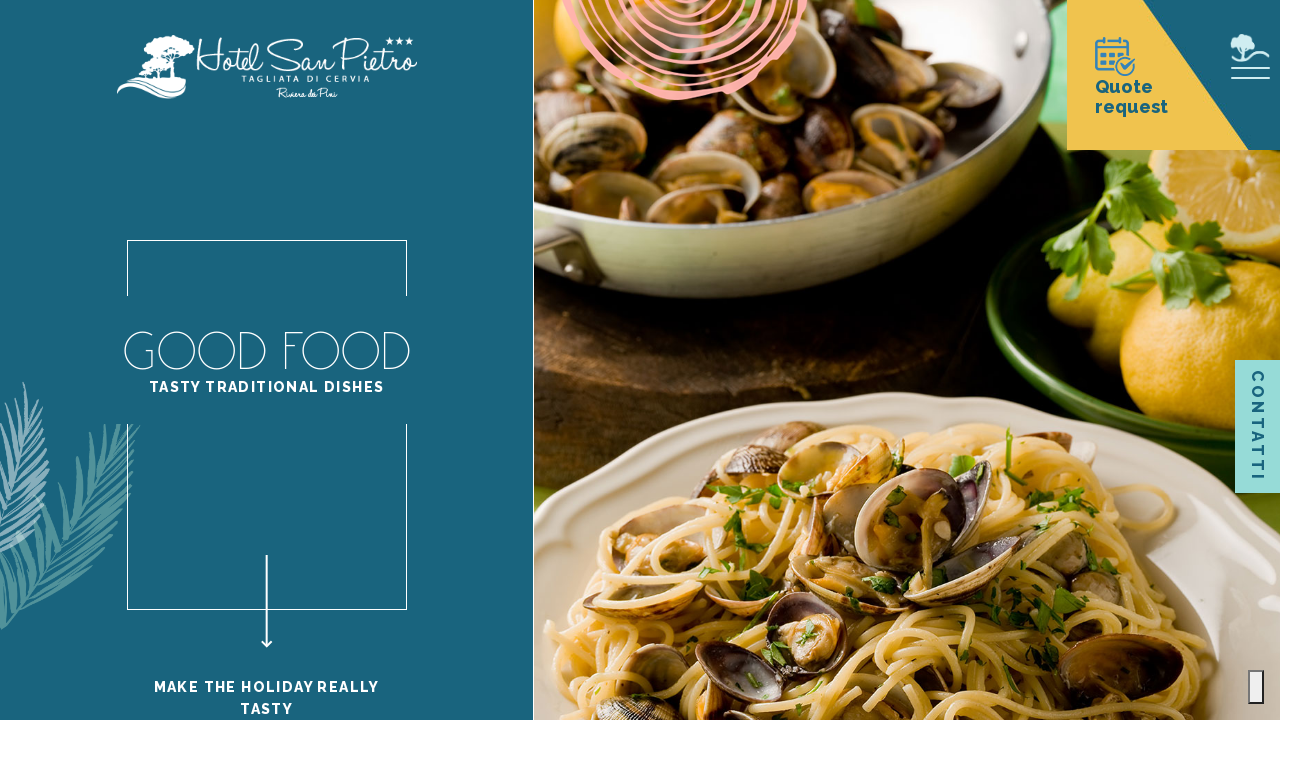

--- FILE ---
content_type: text/html; charset=utf-8
request_url: https://www.hsanpietro.com/cucina_en.php
body_size: 7004
content:
<!doctype html>
<html lang="en">

<head>
<meta charset="utf-8">
<meta name="viewport" content="width=device-width, initial-scale=1, shrink-to-fit=no">

<title>Cucina hotel sul mare Cervia | Hotel San Pietro Cervia</title>
<meta name="description" content="Hotel San Pietro è immerso nella perla verde della romagna: nel verde della pineta che si affaccia poi sul blu del mare di Romagna." />

<meta name="robots" content="noodp">
<link rel="canonical" href="https://www.hsanpietro.com" />
<link rel="alternate" hreflang="en" href="https://www.hsanpietro.com/index_en.php">

<!-- CSS -->
<link rel="stylesheet" href="bootstrap/css/bootstrap.min.css">
<link rel="stylesheet" href="owl-carousel/assets/owl.carousel.min.css" type="text/css" media="all">
<link rel="stylesheet" href="css/style.css" type="text/css" media="all">
<link rel="stylesheet" href="css/style-sm.css" type="text/css" media="screen and (min-width: 576px)">
<link rel="stylesheet" href="css/style-md.css" type="text/css" media="screen and (min-width: 768px)">
<link rel="stylesheet" href="css/style-lg.css" type="text/css" media="screen and (min-width: 992px)">
<link rel="stylesheet" href="css/style-xl.css" type="text/css" media="screen and (min-width: 1200px)">
<link rel="stylesheet" href="css/flipbook/style_fbook.css" type="text/css" media="all">
<link rel="stylesheet" href="https://unpkg.com/aos@next/dist/aos.css" />
<!-- FAVICON -->
<link rel="shortcut icon" href="images/favicon.ico" type="image/x-icon" />

<!-- OPENGRAPH -->
<meta property="og:type" content="website"/>
<meta property="og:title" content="Hotel Blues Cervia"/>
<meta property="og:description" content="Hotel 3 stelle a Cervia direttamente sul Lungomare, vacanze speciali in famiglia."/>
<meta property="og:site_name" content="Hotel Blues Cervia"/>
<meta property="og:url" content="/"/>
<meta property="og:image" content=""/>
<!-- COOKIES -->
<script type="text/javascript">
    var _iub = _iub || [];
    _iub.csConfiguration = {
        "askConsentAtCookiePolicyUpdate": true,
        "consentOnContinuedBrowsing": false,
        "perPurposeConsent": true,
        "purposes":"1,2,3,4,5",
        "whitelabel": true,
        "lang": "en",
        "siteId": 2604978,
        "cookiePolicyId": 21495522,
        "floatingPreferencesButtonDisplay":"bottom-right",
        "floatingPreferencesButtonIcon":true,
        "floatingPreferencesButtonHover":true,
        "floatingPreferencesButtonCaption":"Tracking",
        "banner": {
            "acceptButtonDisplay": true,
            "customizeButtonDisplay": true,
            "rejectButtonDisplay": true,
            "position": "float-bottom-center",
            "zIndex":9999999999
        },
        "callback": {
            onPreferenceExpressedOrNotNeeded: function(preference) {
                dataLayer.push({
                    iubenda_ccpa_opted_out: _iub.cs.api.isCcpaOptedOut()
                });
                if (!preference) {
                    dataLayer.push({
                        event: "iubenda_preference_not_needed"
                    });
                } else {
                if (preference.consent === true) {
                    dataLayer.push({
                        event: "iubenda_consent_given"
                    });
                    } else if (preference.consent === false) {
                        dataLayer.push({
                            event: "iubenda_consent_rejected"
                        });
                    } else if (preference.purposes) {
                        for (var purposeId in preference.purposes) {
                            if (preference.purposes[purposeId]) {
                                dataLayer.push({
                                    event: "iubenda_consent_given_purpose_" + purposeId
                                });
                            }
                        }
                    }
                }
            }
        }
    };
</script>
<script type="text/javascript" src="//cdn.iubenda.com/cs/iubenda_cs.js" charset="UTF-8" async></script>

<!-- TAGMANAGER -->
<!-- Google Tag Manager -->
<script>
// Initialize the data layer for Google Tag Manager (this should mandatorily be done before the Cookie Solution is loaded)
window.dataLayer = window.dataLayer || [];
function gtag() {
    dataLayer.push(arguments);
}
// Default consent mode is "denied" for both ads and analytics, but delay for 2 seconds until the Cookie Solution is loaded
gtag("consent", "default", {
    ad_storage: "denied",
    analytics_storage: "denied",
    wait_for_update: 2000 // milliseconds
});
// Improve ad click measurement quality (optional)
gtag('set', 'url_passthrough', true);
// Further redact your ads data (optional)
gtag("set", "ads_data_redaction", true);

(function(w,d,s,l,i){w[l]=w[l]||[];w[l].push({'gtm.start':
new Date().getTime(),event:'gtm.js'});var f=d.getElementsByTagName(s)[0],
j=d.createElement(s),dl=l!='dataLayer'?'&l='+l:'';j.async=true;j.src=
'https://www.googletagmanager.com/gtm.js?id='+i+dl;f.parentNode.insertBefore(j,f);
})(window,document,'script','dataLayer','GTM-MTGCH97');</script>
<!-- End Google Tag Manager -->

</head>

<body>
<!-- TAGMANAGER: bodysection -->
<!-- Google Tag Manager (noscript) -->
<noscript><iframe src="https://www.googletagmanager.com/ns.html?id=GTM-MTGCH97"
height="0" width="0" style="display:none;visibility:hidden"></iframe></noscript>
<!-- End Google Tag Manager (noscript) -->    <!-- Preloader -->
<!-- MODAL -->
<!-- SERVIZI -->
<div class="modal fade" id="modalServizi">
    <div class="modal-dialog modal-dialog-centered m-0">
        <div class="modal-content p-20 p-md-80">
        
            <button type="button" class="close shadow" data-dismiss="modal">&times;</button>

            <div class="modal-body">
            	<div class="row">
                	<div class="col-12">
                    	<h3 class="color1 mb-20">Blues Hotel</h3>
                        <p>The family management of the Hotel Blues, for over 30 years, takes care of the details of your holiday in every aspect. The choice of raw materials and recipes in the kitchen, the furniture and comfort in the room, the beach lived with style and quality, the seafront garden for cocktails, the panoramic terrace overlooking the horizon.</p>
                        <p><em>At the Hotel Blues you will find:</em></p>
                        <ul class="list-icon list-icon-color1">
                        	<li>cured kitchen</li>
                            <li>sun terrace</li>
                            <li>free wi-fi</li>
                            <li>open bar 24h</li>
                            <li>renovated rooms</li>
                        </ul>
                    </div>
                </div>
            </div>
        
        </div>
    </div>
</div>
<!-- / SERVIZI -->

<!-- CUCINA -->
<div class="modal fade" id="modalCucina">
    <div class="modal-dialog modal-dialog-centered m-0">
        <div class="modal-content p-20 p-md-80">
        
            <button type="button" class="close color2 shadow" data-dismiss="modal">&times;</button>

            <div class="modal-body">
            	<div class="row">
                	<div class="col-12">
                    	<h3 class="color2 mb-20">At the table with taste</h3>
                        <p>Our Chef takes care of the recipes in detail, chooses the raw materials carefully and composes not only beautiful dishes, but also good ones. During your holiday you can eat well and tastefully at any time of day, from the rich breakfast in the garden to lunch, from the finger food of the aperitif to the chef's multi-course dinner.</p>
                        <p><em>Taste good all day long:</em></p>
                        <ul class="list-icon list-icon-color2">
                        	<li>breakfast buffet in the garden</li>
                            <li>4 daily menus</li>
                            <li>meat and fish at lunch and dinner</li>
                            <li>hot buffet of appetizers and side dishes</li>
                            <li>home made pastry</li>
                            <li>aperitif in the garden</li>
                        </ul>
                    </div>
                </div>
            </div>
        
        </div>
    </div>
</div>
<!-- / CUCINA -->

<!-- CAMERE -->
<div class="modal fade" id="modalCamere">
    <div class="modal-dialog modal-dialog-centered m-0">
        <div class="modal-content p-20 p-md-80">
        
            <button type="button" class="close shadow" data-dismiss="modal">&times;</button>

            <div class="modal-body">
            	<div class="row">
                	<div class="col-12">
                    	<h3 class="color1 mb-20">Our Rooms</h3>
                        <p>Light colours and designer furnishings for our recently renovated rooms. Refined and comfortable, you will find an intimate and welcoming space, equipped with every comfort to welcome you in the best way after a busy day at sea.</p>
                        <p><em>At the Hotel Blues you will find:</em></p>
                        <ul class="list-icon list-icon-color1">
                        	<li>air conditioning</li>
                            <li>private services</li>
                            <li>tv color</li>
                            <li>safe deposit box</li>
                            <li>telephone</li>
                        </ul>
                    </div>
                </div>
            </div>
        
        </div>
    </div>
</div>
<!-- / CAMERE -->

<!-- SPIAGGIA -->
<div class="modal fade" id="modalSpiaggia">
    <div class="modal-dialog modal-dialog-centered m-0">
        <div class="modal-content p-20 p-md-80">
        
            <button type="button" class="close color2 shadow" data-dismiss="modal">&times;</button>

            <div class="modal-body">
            	<div class="row">
                	<div class="col-12">
                    	<h3 class="color2 mb-20">Taste of the sea</h3>
                        <p>We have carefully selected the best bathing establishments in Cervia for you, so that you can enjoy the beach without worries from morning to night. It only takes a few steps to reach the sea and let yourself be pampered even under the umbrella, with all the most modern and essential services to live the best Cervia, our lovely seaside village.</p>
                        <p><em>On the beach you will find:</em></p>
                        <ul class="list-icon list-icon-color2">
                        	<li>umbrellas and sunbeds</li>
                            <li>games for children and nursery</li>
                            <li>restaurant with specialties of our sea</li>
                            <li>bar and cafeteria all day long</li>
                            <li>possibility of evening aperitifs</li>
                            <li>beach volleyball, beach tennis and bowls courts</li>
                            <li>hot shower</li>
                            <li>TV with satellite channels</li>
                            <li>entertainment for adults and children</li>
                            <li>foosball and table tennis</li>
                        </ul>
                    </div>
                </div>
            </div>
        
        </div>
    </div>
</div>
<!-- / SPIAGGIA --><!-- / MODAL -->

<!-- HEADER -->
<header>        
    <nav class="navbar navbar-expand-md p-0 pt-md-25">
    	<!-- cta mobile -->
        <div class="col-3 col-sm-3 d-block d-sm-block d-md-none d-lg-none p-0 infomobile">
        	<div class="topinfo p-20 text-center">
                <a href="richiesta_informazioni_en.php">
                    <img src="images/icon-top-animatedgif-envelope.png" alt="Preventivo Hotel San Pietro Cervia" class="img-fluid">
                    <!-- per creare un'animazione a loop, aggiungere la classe infinte -->
                    <img src="images/icon-top-animatedgif-euro.png" alt="Preventivo Hotel San Pietro Cervia" class="animated-top-icon animated slower bounceInDown">
                </a>
            </div>
        </div>
        <!-- / cta mobile -->
        
    	<!-- logo -->
        <div class="col-6 col-sm-6 col-md-5 p-0 justify-content-center d-flex">
            <a class="navbar-brand logo-white p-10" href="index.php"  data-aos="zoom-in"><img src="images/logo_white.png" class="img-fluid" alt="Hotel San Pietro Cervia"></a>
            <a class="navbar-brand logo-colored p-10" href="index.php"><img src="images/logo.png" class="img-fluid" alt="Hotel San Pietro Cervia"></a>
        </div>
        <!-- / logo -->
        <!-- hamburger menu -->
        <div class="col-3 col-sm-3 col-md-1 offset-md-5  align-self-end p-0 menuh">            
            <button class="hamburger hamburger--slider float-right pt-10 pb-10 pr-20 pl-20" type="button" aria-label="Menu" aria-controls="myNav">
                <span class="hamburger-box">
                	<span class="hamburger-inner"><img src="images/overhamb.png" class="logoham"></span>
                </span>
            </button>
            <div class="cont-btnprevheader d-inline-block">
               <a href="richiesta_informazioni_en.php" class="white prevheader d-md-block d-none">
                  <img src="images/icon-top-calendar.png" class="img-fluid">
                  <p><strong>Quote<br>request</strong></p>
               </a>
            </div>
        </div>
        <!-- / hamburger menu -->
    </nav>
</header>

<div id="myNav" class="overlay">
<div class="sfondo-foglie3"></div>
    <div class="overlay-content">
    	<div class="language" style="z-index:400; position:relative;">
        	<ul class="list-inline">
            	 <li class="list-inline-item"><a href="/index.php" class="active">IT</a></li>
                <li class="list-inline-item"><a href="/index_en.php">EN</a></li>
                <li class="list-inline-item"><a href="/index_de.php">DE</a></li>
            </ul>
        </div>
        <div class="navigation-menu d-flex justify-content-center">
            <ul class="ml-mobile">
               <li>
                  <a class="animated-arrow" href="/en">
                  <span class="the-arrow -left">
                     <span class="shaft"></span>
                  </span>
                  <span class="main">
                     <span class="text">
                        Discover hotel
                     </span>
                     <span class="the-arrow -right">
                        <span class="shaft"></span>
                     </span>
                  </span>
                  </a>
               </li>
               <li>
                  <a class="animated-arrow" href="/camere_en.php">
                  <span class="the-arrow -left">
                     <span class="shaft"></span>
                  </span>
                  <span class="main">
                     <span class="text">
                        Discover rooms
                     </span>
                     <span class="the-arrow -right">
                        <span class="shaft"></span>
                     </span>
                  </span>
                  </a>
               </li>
               <li>
                  <a class="animated-arrow" href="/cucina_en.php">
                  <span class="the-arrow -left">
                     <span class="shaft"></span>
                  </span>
                  <span class="main">
                     <span class="text">
                        Discover restaurant
                     </span>
                     <span class="the-arrow -right">
                        <span class="shaft"></span>
                     </span>
                  </span>
                  </a>
               </li>
               <li>
                  <a class="animated-arrow" href="/territorio_en.php">
                  <span class="the-arrow -left">
                     <span class="shaft"></span>
                  </span>
                  <span class="main">
                     <span class="text">
                        Discover territory
                     </span>
                     <span class="the-arrow -right">
                        <span class="shaft"></span>
                     </span>
                  </span>
                  </a>
               </li>
               <li>
                  <a class="animated-arrow" href="/prezzi_en.php">
                  <span class="the-arrow -left">
                     <span class="shaft"></span>
                  </span>
                  <span class="main">
                     <span class="text">
                        Discover prices
                     </span>
                     <span class="the-arrow -right">
                        <span class="shaft"></span>
                     </span>
                  </span>
                  </a>
               </li>
               <!--<li>
                  <a class="animated-arrow" href="/offerte_en.php">
                  <span class="the-arrow -left">
                     <span class="shaft"></span>
                  </span>
                  <span class="main">
                     <span class="text">
                     Discover offers
                     </span>
                     <span class="the-arrow -right">
                        <span class="shaft"></span>
                     </span>
                  </span>
                  </a>
               </li>-->
               <li>
                  <a class="animated-arrow" href="/eventi_en.php">
                  <span class="the-arrow -left">
                     <span class="shaft"></span>
                  </span>
                  <span class="main">
                     <span class="text">
                        Discover events
                     </span>
                     <span class="the-arrow -right">
                        <span class="shaft"></span>
                     </span>
                  </span>
                  </a>
               </li>
               <li>
                  <a class="animated-arrow" href="/richiesta_informazioni_en.php">
                  <span class="the-arrow -left">
                     <span class="shaft"></span>
                  </span>
                  <span class="main">
                     <span class="text">
                        Request information
                     </span>
                     <span class="the-arrow -right">
                        <span class="shaft"></span>
                     </span>
                  </span>
                  </a>
               </li>
            </ul>
        </div>
        <div class="footer-menu">
        	<p>&copy; Hotel San Pietro Cervia | P.IVA: 03416910408  | <a href="privacy_en.php" target="_blank">Privacy & Cookies Policy</a> | <a href="https://webhotel-pro.com/privacy/?id=hsanpietro.com" target="_blank">USER AREA</a></p>
        </div>
    </div>
    <div class="sfondo-foglie2"></div>
   
</div>

<!-- / HEADER -->
<section class="fullscreen-container p-0">  
	<div class="container-fluid p-0">
    	<div class="row m-0">
         <!-- slide mobile -->
         <div class="col-12 p-0 d-block d-md-none">
               <div class="owl-carousel owl-halfscreenslider owl-slidernavigation">
                  <div class="slider-item" style="background-image:url(images/cucina-mobile02.jpg);"></div>
                  <div class="slider-item" style="background-image:url(images/cucina-mobile01.jpg);"></div>
                  <div class="slider-item" style="background-image:url(images/cucina-mobile03.jpg);"></div>
                  <div class="slider-item" style="background-image:url(images/cucina-mobile04.jpg);"></div>
               </div>
         </div>
         <!-- / slide mobile -->
         <!-- slide desktop -->
         <div class="bg-color1 col-md-5 p-0 box-height d-none d-md-block box-height">
            <div class="overlay-slider"></div>
            <div class="slider-content-halfscreen text-center justify-content-center">
               <div class="slider-content-text-halfscreen text-center" data-aos="fade-down">
                  <div class="textint">
                    <h3 class = "white m-0 leaner"> good food </h3>
                    <h6 class = "white m-0"> tasty traditional dishes </h6>
                  </div>
               </div>
            </div>
            <div id="scroll-down">
               <a href="#scrollbottom"><span class="arrow-down">
               <!-- css generated icon -->
               </span>
               <span id="scroll-title">
               make the holiday really tasty
               </span></a>
            </div>
         </div>      	
         <div class="col-md-7 p-0 box-height d-none d-md-block box-height">
         <div class="pattern-round pattern-big position-relative"><img src="images/patterntree-big.png"></div>
               <div class="owl-carousel owl-halfscreenslider owl-slidernavigation">
               <div class="slider-item" style="background-image:url(images/cucina-halfscreen01.jpg);" data-aos="fade-left"></div>
                  <div class="slider-item" style="background-image:url(images/cucina-halfscreen02.jpg);" data-aos="fade-left" data-aos-offset="200"></div>
                  <div class="slider-item" style="background-image:url(images/cucina-halfscreen03.jpg);" data-aos="fade-left" data-aos-offset="200"></div>
                  <div class="slider-item" style="background-image:url(images/cucina-halfscreen04.jpg);" data-aos="fade-left" data-aos-offset="200"></div>
                  <div class="slider-item" style="background-image:url(images/cucina-halfscreen05.jpg);" data-aos="fade-left" data-aos-offset="200"></div>
                  <!--<div class="slider-item" style="background-image:url(images/slide-halfscreen02.jpg);"></div>
                  <div class="slider-item" style="background-image:url(images/slide-halfscreen03.jpg);"></div>-->
               </div>
         </div>
         <!-- / slide desktop -->
      </div>
   </div> 
</section>
<!-- INTRO -->
<section class="bg-size-80 bg-size-80-left bg-color1 mt-0  mb-0 pt-80   pb-40">
   <div class="container-fluid">  
      <div class="row">
         <div class="col-12 text-center d-flex p-md-150 pt-md-50 pb-md-50 p-20 flex-column  align-items-center">
               <div class="boxtextapp" data-aos="fade-up" data-aos-offset="200">
                  <div class="position-relative">
                     <div class="white">
                        <h1 class = "white nobefore"> Tasty made in Italy delicacies </h1>
                        <h6> carefully selected genuine ingredients </h6>
                     </div>
                     <div class="p-30 white">
                     <p>
                     The large air-conditioned dining room that overlooks the pine forest, offers <strong> cuisine personally supervised by the owners </strong> and boasts tasty dishes of the Romagna tradition, of the Italian and international tradition with ample willingness to satisfy any food requirement .
                     <br> The tasty yet light cuisine is made with <strong> carefully selected genuine ingredients </strong>.
                     </p>
                     </div>
                  </div>
               </div>
            </div>
      </div>
    </div>
</section>
<!-- / INTRO -->
<!-- PINETA -->
<section class="m-0 p-0 mb-0 bg-color1-light">
	<div class="container-fluid">
    	<div class="row">
         <div class="col-12 col-md-8 p-0 imgcontainerbox z-index-200" data-aos="fade-right">
            <div class="owl-carousel owl-int roomsmob">
               <div class="camere-content">
                  <div class="camere-pic white">
                     <img src="images/cucina07.jpg" alt="Cucina Hotel San Pietro Cervia" class="">
                  </div>
               </div>
               <div class="camere-content">
                  <div class="camere-pic white">
                     <img src="images/cucina05.jpg" alt="Cucina Hotel San Pietro Cervia" class="">
                  </div>
               </div>
               <div class="camere-content">
                  <div class="camere-pic white">
                     <img src="images/cucina06.jpg" alt="Cucina Hotel San Pietro Cervia" class="">
                  </div>
               </div>
               <div class="camere-content">
                  <div class="camere-pic white">
                     <img src="images/cucina02.jpg" alt="Cucina Hotel San Pietro Cervia" class="">
                  </div>
               </div>
            </div>
         </div>
         <div class="col-12 col-md-4 text-center bg-color1-light textcontainerbox d-flex p-20 pt-50 p-md-100 flex-column  align-items-left">
            <div class="boxtextapp" data-aos="fade-left" data-aos-offset="200">
               <div class="position-relative">
               <div class="dark">
                     <h5 class="color1-hover text-left">AT LUNCH AND DINNER</h5>
                  </div>
                  <div class="dark text-left">
                  Our dishes are offered daily in a rich and <strong> assorted menu, fish every day </strong> and a vegetable buffet for lunch and dinner.
                  <br> At the end of the meal a wide choice of desserts with tasty homemade cakes by our cook and fresh seasonal fruit and ice cream every day.
                  <br> Themed dinners are not lacking! <br>
                  We are able to satisfy your requests for alternative diets.
                  </div>
               </div>
            </div>
            <div class="sfondo-foglie int"></div>
         </div>
      </div>
   </div>
</section>
<!-- / PINETA -->
<!-- / MARE E RELAX -->
<section class="m-0 p-0 mb-0 bg-color1-light">
	<div class="container-fluid">
    	<div class="row">
         <div class="col-12 col-md-8 p-0 imgcontainerbox order-md-2 z-index-300" data-aos="fade-right">
            <div class="owl-carousel owl-int roomsmob">
            <div class="camere-content">
                  <div class="camere-pic white">
                     <img src="images/cucina01.jpg" alt="Hotel San Pietro Cervia" class="">
                  </div>
               </div>
               <div class="camere-content">
                  <div class="camere-pic white">
                     <img src="images/cucina03.jpg" alt="Hotel San Pietro Cervia" class="">
                  </div>
               </div>
               <div class="camere-content">
                  <div class="camere-pic white">
                     <img src="images/cucina04.jpg" alt="Hotel San Pietro Cervia" class="">
                  </div>
               </div>
            </div>
         </div>
         <div class="col-12 col-md-4 text-center bg-color1-light textcontainerbox d-flex d-flex  p-md-100  p-20 order-md-1">
            <div class="boxtextapp" data-aos="fade-right" data-aos-offset="300">
               <div class="position-relative text-left">
                  <div class="dark">
                     <h5 class="color1-hover">BREAKFAST</h5>
                  </div>
                  <div class="dark text-left">
                  <br>
                  <strong> Breakfast </strong> is offered as a sweet and savory buffet, with a rich assortment of products for all tastes: croissants, fresh fruit, cheeses, cold cuts, yogurt, cereals, jams, biscuits and bread of all kinds , homemade tarts and biscuits made especially for you. <br>
                  </div>
               </div>
            </div>
            <div class="sfondo-foglie2 int" style="top:0;z-index:2;"></div>
         </div>
      </div>
    </div>
</section>
<!-- / MARE E RELAX -->
<!-- BOX VARI 2 -->
<section class="m-0 p-0 mb-0 bg-color1-hover boxinclude" data-aos="fade-up">
	<div class="container-fluid">
    	<div class="row">
         <div class="col-12 col-md-6 p-0">
            <img src="images/camere-discover.jpg" class="img-fluid">
            <div class="other-pietro bg-color1 text-center">
               <a href="camere_en.php" class="btnmy leaner f50 white"> DISCOVER ROOMS </a>
            </div>
         </div>
         <div class="col-12 col-md-6 p-0">
            <img src="images/infoimg.jpg" class="img-fluid">
            <div class="other-pietro bg-color1 text-center">
               <a href="/richiesta_informazioni_en.php" class="btnmy leaner f50 white"> REQUEST INFO </a>
            </div>
         </div>
      </div>
    </div>
</section>
<!-- / PINETA -->

<!-- ALTRA SEZIONE -->
<section class="m-0 p-0 mb-0 bg-color1-light pt-md-100">
	<div class="container-fluid">
    	<div class="row">
           <div class="col-12 justify-content-center d-flex mb-neg40">
              <a href="https://www.facebook.com/Hotel-San-Pietro-1575104729402827/"  target="_blank" class="m-10" data-aos="fade-right"><img src="images/facebook.png" class="img-fluid"></a>
              <a href="https://www.tripadvisor.it/Hotel_Review-g194729-d2196184-Reviews-Hotel_San_Pietro-Cervia_Province_of_Ravenna_Emilia_Romagna.html" target="_blank"  class="m-10" data-aos="fade-left"><img src="images/tripadvisor.png" class="img-fluid"></a>
           </div> 
         </div> 
      </div>
    </div>
</section>
<!-- / ALTRA SEZIONE -->
<!-- FOOTER -->
<footer class="bg-color1 bg-footer pt-40 pb-40 pt-md-100 pb-md-60">
    <div class="container-fluid">
        <div class="row">
            <div class="col-12 col-sm-12 col-md-10 offset-md-1 col-lg-10 offset-lg-1">
            <div class="contatti d-md-block d-none">CONTATTI</div> 
            <div class="contsmobile d-block d-md-none">
            <a href="tel:+390544987670" class="color1 pt-0 pb-0 pl-5 pr-5"><img src="images/phoneicon.png"></a>
            <a href="/richiesta_informazioni_en.php" class="color1 pt-0 pb-0 pl-5 pr-5"><img src="images/mailicon.png"></a>
            </div>
            <!-- info -->
               <div class="row">
                  <div class="col-12 col-md-4 mb-20 mb-md-0 footer-floatingtext-left">
                     <img src="images/logo_white.png" alt="Hotel San Pietro Cervia" class="pb-20 img-fluid">
                     <p class="m-0"><span class="pointer-events-none">Hotel San Pietro<br>Via Brianza, 2 - 48015 Tagliata di Cervia (RA)</span><br>
                     Phone <a href="tel:+390544987670" class="clickable-phone">(+39) 0544 987670</a><br>
                     Mob. <a href="tel:+393297787658" class="clickable-phone">(+39) 329 7787658</a><br>
                     Fax <a href="#" class="clickable-phone">(+39) 0544 987103</a><br>
                     <a href="mailto:info@hsanpietro.com" class="white">info@hsanpietro.com</a></p>
                  </div>
                  <div class="d-none d-md-block col-md-4 mb-20 mb-md-0 text-center">
                     <img src="images/footer-map.png" alt="Hotel San Pietro Cervia" class="img-fluid">
                  </div>
                  <div class="col-12 col-md-4 mb-0 footer-floatingtext-right">
                     <p class="m-0">
                        Pugliese Laura<br>
                        Via Brianza, 2<br>
                        48015 - Cervia - RA<br>
                        Partita IVA: 03416910408<br>
                        Codice Fiscale: PGLLRA68M61C573E<br>
                        CIN: IT039007A1OPRKSVUT</p>
                     <a href="privacy_en.php" target="_blank">Privacy & Cookies Policy</a><br>
                     <a href="https://webhotel-pro.com/privacy/?id=hsanpietro.com" target="_blank">Area Utente</a>
                     <br>&#169; Made with passion by <a href="https://www.yykk.com/" target="_blank">yykk</a></p>
                  </div>
               </div>
               <!-- / info -->
         </div>
        </div>
    </div>
</footer><!-- / FOOTER -->

<!-- SCRIPT WH -->
<script type="text/javascript" src="https://www.hsanpietro.com/js/yykk_frontend.js"></script>
<script type="text/javascript" src="https://www.hsanpietro.com/js/yykk_controlli_form.js"></script>
<script type="text/javascript" src="https://www.hsanpietro.com/js/yykk_script.js"></script>
<!-- / SCRIPT WH -->  

<script src="https://unpkg.com/aos@next/dist/aos.js"></script>
  <script>
    AOS.init();
  </script>
<!-- JAVASCRIPT: async per analytics e altri, defer per gli altri -->
<script src="js/jquery-3.3.1.slim.min.js"></script>
<script src="bootstrap/js/bootstrap.min.js"></script>
<script src="owl-carousel/owl.carousel.min.js"></script>
<script src="lightgallery/js/lightgallery-all.min.js"></script>
<script src="js/jquery.matchHeight-min.js"></script>
<script src="js/custom.js"></script>


</body>
</html>


--- FILE ---
content_type: text/css
request_url: https://www.hsanpietro.com/css/style.css
body_size: 11469
content:
@charset "utf-8";
/* CSS Document */

/* FONTS ******************************************************************************/
@import url('https://fonts.googleapis.com/css2?family=Raleway:wght@100;200;300;500;600;800;900&display=swap');
/* FONTS - manus */
@font-face{font-family:'Leaner';src:url(../fonts/Leaner-Thin.woff2) format("woff2"),url(../fonts/Leaner-Thin.woff) format("woff");font-display:swap;font-weight:400;font-style:normal}
@font-face{font-family:'HaloHandletter';src:url(../fonts/HaloHandletter.woff2) format("woff2"),url(../fonts/font/woff2) format("woff");font-display:swap;font-weight:400;font-style:normal}
.leaner{font-family:'Leaner', sans-serif;font-weight:400;font-style:normal;font-size:2.4em}
.halohanletter{font-family:'HaloHandletter';font-weight:400;font-style:normal;font-size:2.4em}

/* GESTIONE COLORI PRINCIPALI ******************************************************************************/
:root {
  --color-1: #19647e!important;
  --color-1-hover: #74bbc4!important;
  --color-1-light: #cfedf1;
  /*#51929a!important;*/
  --color-1-light-hover: #00a8c4!important;
  --color-2: #f6b0ac!important;
  --color-2-hover: #918374!important;
  --color-2-light: #d7cec3!important;
  --color-2-light-hover: #c4bdb2!important;
  --color-gray: #f4f4f4!important;
  --color-dark: #4c4c4c!important;
}

/* COLORS ******************************************************************************/
.color1{color:var(--color-1)}
.color1-light{color:var(--color-1-light)!important}
.color1-hover{color:var(--color-1-hover)!important}
.color2{color:var(--color-2)!important}
.color2-light{color:var(--color-2-light)!important}
.white{color:#fff!important}
.dark{color:var(--color-dark)!important}

/* BACKGROUND ******************************************************************************/
/* bg color */
.bg-color1{background-color:var(--color-1)!important;color:#fff!important}
.bg-color1-light{background-color:var(--color-1-light)!important;color:#fff!important}
.bg-color1-hover{background-color:var(--color-1-hover)!important;color:#333!important}
.bg-color2{background-color:var(--color-2)!important;color:#fff!important}
.bg-color2-light{background-color:var(--color-2-light)!important;color:#fff!important}
.bg-grey-light{background-color:var(--color-gray)!important;color:var(--color-dark)!important}
/* bg size */
.bg-size-80{background-size:100%}
 
/* GENERAL ******************************************************************************/
body,html{overflow-x:hidden}
body{font-family:'Raleway', sans-serif;font-size:18px;line-height:1.6;color:var(--color-dark)}
[type=reset],[type=submit],button,button:active,button:focus,html [type=button]{-moz-appearance:none;-webkit-appearance:none;outline:0}
/* mobile safari pointer event - no clickable number on mobile */
.pointer-events-none{pointer-events:none!important}
/*  cookies setting */
.cc-window{font-family:'Raleway', sans-serif!important}.cc-btn{font-size:1.5em!important;text-decoration:none!important;text-transform:uppercase!important}

/* TYPOGRAPHY ******************************************************************************/
h1,.h1,h2,.h2,h3,.h3,h4,.h4,h5,.h5,h6,.h6{font-family:'Raleway', sans-serif;font-weight:400;line-height:1;margin:0}
h1,.h1{font-size:2.2rem;font-family: 'Leaner', sans-serif;}h2,.h2{font-size:1.8rem}h3,.h3{font-size:1.6rem; font-family: 'Leaner', sans-serif;}h4,.h4{font-size:1.4rem}h5,.h5{font-size: 17px!important;font-weight: bold;margin-bottom: 25px;}.h6,.h6{font-size:1rem}
a,a:hover{text-decoration:none;-webkit-transition:all .4s ease-in-out;-moz-transition:all .4s ease-in-out;-ms-transition:all .4s ease-in-out;-o-transition:all .4s ease-in-out;transition:all .4s ease-in-out}
.f50 {
   font-size: 50px!important;
}
/* READMORE ******************************************************************************/
.readmore{display:inline-block;vertical-align:middle;-webkit-transform:perspective(1px) translateZ(0);transform:perspective(1px) translateZ(0);box-shadow:0 0 1px transparent;position:relative;overflow:hidden;font-weight:700;text-transform:lowercase}.readmore-color1:before{content:"";position:absolute;z-index:-1;left:0;right:100%;bottom:0;background:var(--color-1);height:4px;-webkit-transition-property:right;transition-property:right;-webkit-transition-duration:.3s;transition-duration:.3s;-webkit-transition-timing-function:ease-out;transition-timing-function:ease-out}.readmore-color2:before{content:"";position:absolute;z-index:-1;left:0;right:100%;bottom:0;color:var(--color-2-light);background:var(--color-2);height:4px;-webkit-transition-property:right;transition-property:right;-webkit-transition-duration:.3s;transition-duration:.3s;-webkit-transition-timing-function:ease-out;transition-timing-function:ease-out}.readmore-white:before{content:"";position:absolute;z-index:-1;left:0;right:100%;bottom:0;color:#fff;background:#fff;height:4px;-webkit-transition-property:right;transition-property:right;-webkit-transition-duration:.3s;transition-duration:.3s;-webkit-transition-timing-function:ease-out;transition-timing-function:ease-out}.readmore-color1:active:before,.readmore-color1:focus:before,.readmore-color1:hover:before,.readmore-color2:active:before,.readmore-color2:focus:before,.readmore-color2:hover:before,.readmore-white:active:before,.readmore-white:focus:before,.readmore-white:hover:before{right:0}

/* LIST ******************************************************************************/
/* LIST ICON */
ul.list-icon li{list-style-position:outside;padding:5px 0}
ul.list-icon.list-icon-color1 li{list-style-image:url(../images/icon-check-color1.png)}
ul.list-icon.list-icon-color2 li{list-style-image:url(../images/icon-check-color2.png)}

/* BUTTONS ******************************************************************************/
.btn{border-radius:0;padding:10px 30px;font-size:1em;font-weight:700}.btn.focus,.btn:focus{outline:0;box-shadow:none!important}.btn-full{width:100%}.btn-md{padding:15px 40px}.btn-lg{padding:20px 50px}.btn-radius-sm{border-radius:10px}.btn-radius-md{border-radius:15px}.btn-radius-lg{border-radius:50px}.btn-color1{background-color:var(--color-1);color:#fff}.btn-color1:before,.btn-color1:hover{background-color:var(--color-1-hover);color:#fff}.btn-color1-light{background-color:var(--color-1-light);color:#fff}.btn-color1-light:before,.btn-color1-light:hover{background-color:var(--color-light-1-hover);color:#fff}.btn-color2{background-color:var(--color-2);color:#fff}.btn-color2:before,.btn-color2:hover{background-color:var(--color-2-hover);color:#fff}.btn-color2-light{background-color:var(--color-2-light);color:var(--color-dark)}.btn-color2-light:before,.btn-color2-light:hover{background-color:var(--color-light-2-hover);color:var(--color-dark)}.btn-border{border-style:solid;border-width:2px}.btn-color1.btn-border{background-color:transparent;border-color:var(--color-1);color:var(--color-1)}.btn-color1.btn-border:hover{background-color:var(--color-1);border-color:var(--color-1);color:#fff}.btn-color1-light.btn-border{background-color:transparent;border-color:var(--color-1-light);color:var(--color-1-light)}.btn-color1-light.btn-border:hover{background-color:var(--color-1-light);border-color:var(--color-1-light);color:#fff}.btn-color2.btn-border{background-color:transparent;border-color:var(--color-2);color:var(--color-2)}.btn-color2.btn-border:hover{background-color:var(--color-2);border-color:var(--color-2);color:#fff}.btn-color2-light.btn-border{background-color:transparent;border-color:var(--color-2-light);color:var(--color-2-light)}.btn-color2-light.btn-border:hover{background-color:var(--color-2-light);border-color:var(--color-2-light);color:#fff}.btn-white.btn-border{background-color:transparent;border-color:#fff;color:#fff}.btn-white.btn-border:hover{background-color:#fff;border-color:#fff;color:var(--color-1)}.hover-sweep-to-right{display:inline-block;vertical-align:middle;-webkit-transform:perspective(1px) translatez(0);transform:perspective(1px) translatez(0);box-shadow:0 0 1px transparent;position:relative;-webkit-transition-property:color;transition-property:color;-webkit-transition-duration:.3s;transition-duration:.3s}.hover-sweep-to-right:before{content:"";position:absolute;z-index:-1;top:0;left:0;right:0;bottom:0;-webkit-transform:scalex(0);transform:scalex(0);-webkit-transform-origin:0 50%;transform-origin:0 50%;-webkit-transition-property:transform;transition-property:transform;-webkit-transition-duration:.3s;transition-duration:.3s;-webkit-transition-timing-function:ease-out;transition-timing-function:ease-out}.hover-sweep-to-right:active,.hover-sweep-to-right:focus,.hover-sweep-to-right:hover{color:#fff}.hover-sweep-to-right:active:before,.hover-sweep-to-right:focus:before,.hover-sweep-to-right:hover:before{-webkit-transform:scalex(1);transform:scalex(1)}.hover-sweep-to-left{display:inline-block;vertical-align:middle;-webkit-transform:perspective(1px) translatez(0);transform:perspective(1px) translatez(0);box-shadow:0 0 1px transparent;position:relative;-webkit-transition-property:color;transition-property:color;-webkit-transition-duration:.3s;transition-duration:.3s}.hover-sweep-to-left:before{content:"";position:absolute;z-index:-1;top:0;left:0;right:0;bottom:0;-webkit-transform:scalex(0);transform:scalex(0);-webkit-transform-origin:100% 50%;transform-origin:100% 50%;-webkit-transition-property:transform;transition-property:transform;-webkit-transition-duration:.3s;transition-duration:.3s;-webkit-transition-timing-function:ease-out;transition-timing-function:ease-out}.hover-sweep-to-left:active,.hover-sweep-to-left:focus,.hover-sweep-to-left:hover{color:#fff}.hover-sweep-to-left:active:before,.hover-sweep-to-left:focus:before,.hover-sweep-to-left:hover:before{-webkit-transform:scalex(1);transform:scalex(1)}.hover-sweep-to-bottom{display:inline-block;vertical-align:middle;-webkit-transform:perspective(1px) translatez(0);transform:perspective(1px) translatez(0);box-shadow:0 0 1px transparent;position:relative;-webkit-transition-property:color;transition-property:color;-webkit-transition-duration:.3s;transition-duration:.3s}.hover-sweep-to-bottom:before{content:"";position:absolute;z-index:-1;top:0;left:0;right:0;bottom:0;-webkit-transform:scaley(0);transform:scaley(0);-webkit-transform-origin:50% 0;transform-origin:50% 0;-webkit-transition-property:transform;transition-property:transform;-webkit-transition-duration:.3s;transition-duration:.3s;-webkit-transition-timing-function:ease-out;transition-timing-function:ease-out}.hover-sweep-to-bottom:active,.hover-sweep-to-bottom:focus,.hover-sweep-to-bottom:hover{color:#fff}.hover-sweep-to-bottom:active:before,.hover-sweep-to-bottom:focus:before,.hover-sweep-to-bottom:hover:before{-webkit-transform:scaley(1);transform:scaley(1)}.hover-sweep-to-top{display:inline-block;vertical-align:middle;-webkit-transform:perspective(1px) translatez(0);transform:perspective(1px) translatez(0);box-shadow:0 0 1px transparent;position:relative;-webkit-transition-property:color;transition-property:color;-webkit-transition-duration:.3s;transition-duration:.3s}.hover-sweep-to-top:before{content:"";position:absolute;z-index:-1;top:0;left:0;right:0;bottom:0;-webkit-transform:scaley(0);transform:scaley(0);-webkit-transform-origin:50% 100%;transform-origin:50% 100%;-webkit-transition-property:transform;transition-property:transform;-webkit-transition-duration:.3s;transition-duration:.3s;-webkit-transition-timing-function:ease-out;transition-timing-function:ease-out}.hover-sweep-to-top:active,.hover-sweep-to-top:focus,.hover-sweep-to-top:hover{color:#fff}.hover-sweep-to-top:active:before,.hover-sweep-to-top:focus:before,.hover-sweep-to-top:hover:before{-webkit-transform:scaley(1);transform:scaley(1)}.hover-icon-back{display:inline-block;vertical-align:middle;-webkit-transform:perspective(1px) translatez(0);transform:perspective(1px) translatez(0);box-shadow:0 0 1px transparent;-webkit-transition-duration:.1s;transition-duration:.1s}.hover-icon-back .hover-icon{-webkit-transform:translatez(0);transform:translatez(0);-webkit-transition-duration:.1s;transition-duration:.1s;-webkit-transition-property:transform;transition-property:transform;-webkit-transition-timing-function:ease-out;transition-timing-function:ease-out}.hover-icon-back:active .hover-icon,.hover-icon-back:focus .hover-icon,.hover-icon-back:hover .hover-icon{-webkit-transform:translatex(-4px);transform:translatex(-4px)}.hover-icon-forward{display:inline-block;vertical-align:middle;-webkit-transform:perspective(1px) translatez(0);transform:perspective(1px) translatez(0);box-shadow:0 0 1px transparent;-webkit-transition-duration:.1s;transition-duration:.1s}.hover-icon-forward .hover-icon{-webkit-transform:translatez(0);transform:translatez(0);-webkit-transition-duration:.1s;transition-duration:.1s;-webkit-transition-property:transform;transition-property:transform;-webkit-transition-timing-function:ease-out;transition-timing-function:ease-out}.hover-icon-forward:active .hover-icon,.hover-icon-forward:focus .hover-icon,.hover-icon-forward:hover .hover-icon{-webkit-transform:translatex(4px);transform:translatex(4px)}@-webkit-keyframes hover-icon-down{0%,100%,50%{-webkit-transform:translatey(0);transform:translatey(0)}25%,75%{-webkit-transform:translatey(6px);transform:translatey(6px)}}@keyframes hover-icon-down{0%,100%,50%{-webkit-transform:translatey(0);transform:translatey(0)}25%,75%{-webkit-transform:translatey(6px);transform:translatey(6px)}}.hover-icon-down{display:inline-block;vertical-align:middle;-webkit-transform:perspective(1px) translatez(0);transform:perspective(1px) translatez(0);box-shadow:0 0 1px transparent}.hover-icon-down .hover-icon{-webkit-transform:translatez(0);transform:translatez(0)}.hover-icon-down:active .hover-icon,.hover-icon-down:focus .hover-icon,.hover-icon-down:hover .hover-icon{-webkit-animation-name:hover-icon-down;animation-name:hover-icon-down;-webkit-animation-duration:.75s;animation-duration:.75s;-webkit-animation-timing-function:ease-out;animation-timing-function:ease-out}@-webkit-keyframes hover-icon-up{0%,100%,50%{-webkit-transform:translatey(0);transform:translatey(0)}25%,75%{-webkit-transform:translatey(-6px);transform:translatey(-6px)}}@keyframes hover-icon-up{0%,100%,50%{-webkit-transform:translatey(0);transform:translatey(0)}25%,75%{-webkit-transform:translatey(-6px);transform:translatey(-6px)}}.hover-icon-up{display:inline-block;vertical-align:middle;-webkit-transform:perspective(1px) translatez(0);transform:perspective(1px) translatez(0);box-shadow:0 0 1px transparent}.hover-icon-up .hover-icon{-webkit-transform:translatez(0);transform:translatez(0)}.hover-icon-up:active .hover-icon,.hover-icon-up:focus .hover-icon,.hover-icon-up:hover .hover-icon{-webkit-animation-name:hover-icon-up;animation-name:hover-icon-up;-webkit-animation-duration:.75s;animation-duration:.75s;-webkit-animation-timing-function:ease-out;animation-timing-function:ease-out}.hover-icon-spin{display:inline-block;vertical-align:middle;-webkit-transform:perspective(1px) translatez(0);transform:perspective(1px) translatez(0);box-shadow:0 0 1px transparent}.hover-icon-spin .hover-icon{-webkit-transition-duration:1s;transition-duration:1s;-webkit-transition-property:transform;transition-property:transform;-webkit-transition-timing-function:ease-in-out;transition-timing-function:ease-in-out}.hover-icon-spin:active .hover-icon,.hover-icon-spin:focus .hover-icon,.hover-icon-spin:hover .hover-icon{-webkit-transform:rotate(360deg);transform:rotate(360deg)}@-webkit-keyframes hover-icon-drop{0%{opacity:0}50%{opacity:0;-webkit-transform:translatey(-100%);transform:translatey(-100%)}100%,51%{opacity:1}}@keyframes hover-icon-drop{0%{opacity:0}50%{opacity:0;-webkit-transform:translatey(-100%);transform:translatey(-100%)}100%,51%{opacity:1}}.hover-icon-drop{display:inline-block;vertical-align:middle;-webkit-transform:perspective(1px) translatez(0);transform:perspective(1px) translatez(0);box-shadow:0 0 1px transparent}.hover-icon-drop .hover-icon{-webkit-transform:translatez(0);transform:translatez(0)}.hover-icon-drop:active .hover-icon,.hover-icon-drop:focus .hover-icon,.hover-icon-drop:hover .hover-icon{opacity:0;-webkit-transition-duration:.3s;transition-duration:.3s;-webkit-animation-name:hover-icon-drop;animation-name:hover-icon-drop;-webkit-animation-duration:.5s;animation-duration:.5s;-webkit-animation-delay:.3s;animation-delay:.3s;-webkit-animation-fill-mode:forwards;animation-fill-mode:forwards;-webkit-animation-timing-function:ease-in-out;animation-timing-function:ease-in-out;-webkit-animation-timing-function:cubic-bezier(.52,1.64,.37,.66);animation-timing-function:cubic-bezier(.52,1.64,.37,.66)}@-webkit-keyframes hover-icon-push{50%{-webkit-transform:scale(.5);transform:scale(.5)}}@keyframes hover-icon-push{50%{-webkit-transform:scale(.5);transform:scale(.5)}}.hover-icon-push{display:inline-block;vertical-align:middle;-webkit-transform:perspective(1px) translatez(0);transform:perspective(1px) translatez(0);box-shadow:0 0 1px transparent;-webkit-transition-duration:.3s;transition-duration:.3s}.hover-icon-push .hover-icon{-webkit-transform:translatez(0);transform:translatez(0);-webkit-transition-duration:.3s;transition-duration:.3s;-webkit-transition-property:transform;transition-property:transform;-webkit-transition-timing-function:ease-out;transition-timing-function:ease-out}.hover-icon-push:active .hover-icon,.hover-icon-push:focus .hover-icon,.hover-icon-push:hover .hover-icon{-webkit-animation-name:hover-icon-push;animation-name:hover-icon-push;-webkit-animation-duration:.3s;animation-duration:.3s;-webkit-animation-timing-function:linear;animation-timing-function:linear;-webkit-animation-iteration-count:1;animation-iteration-count:1}@-webkit-keyframes hover-icon-pop{50%{-webkit-transform:scale(1.5);transform:scale(1.5)}}@keyframes hover-icon-pop{50%{-webkit-transform:scale(1.5);transform:scale(1.5)}}.hover-icon-pop{display:inline-block;vertical-align:middle;-webkit-transform:perspective(1px) translatez(0);transform:perspective(1px) translatez(0);box-shadow:0 0 1px transparent;-webkit-transition-duration:.3s;transition-duration:.3s}.hover-icon-pop .hover-icon{-webkit-transform:translatez(0);transform:translatez(0);-webkit-transition-duration:.3s;transition-duration:.3s;-webkit-transition-property:transform;transition-property:transform;-webkit-transition-timing-function:ease-out;transition-timing-function:ease-out}.hover-icon-pop:active .hover-icon,.hover-icon-pop:focus .hover-icon,.hover-icon-pop:hover .hover-icon{-webkit-animation-name:hover-icon-pop;animation-name:hover-icon-pop;-webkit-animation-duration:.3s;animation-duration:.3s;-webkit-animation-timing-function:linear;animation-timing-function:linear;-webkit-animation-iteration-count:1;animation-iteration-count:1}.hover-icon-bounce{display:inline-block;vertical-align:middle;-webkit-transform:perspective(1px) translatez(0);transform:perspective(1px) translatez(0);box-shadow:0 0 1px transparent;-webkit-transition-duration:.3s;transition-duration:.3s}.hover-icon-bounce .hover-icon{-webkit-transform:translatez(0);transform:translatez(0);-webkit-transition-duration:.3s;transition-duration:.3s;-webkit-transition-property:transform;transition-property:transform;-webkit-transition-timing-function:ease-out;transition-timing-function:ease-out}.hover-icon-bounce:active .hover-icon,.hover-icon-bounce:focus .hover-icon,.hover-icon-bounce:hover .hover-icon{-webkit-transform:scale(1.5);transform:scale(1.5);-webkit-transition-timing-function:cubic-bezier(.47,2.02,.31,-.36);transition-timing-function:cubic-bezier(.47,2.02,.31,-.36)}.hover-icon-rotate{display:inline-block;vertical-align:middle;-webkit-transform:perspective(1px) translatez(0);transform:perspective(1px) translatez(0);box-shadow:0 0 1px transparent;-webkit-transition-duration:.3s;transition-duration:.3s}.hover-icon-rotate .hover-icon{-webkit-transform:translatez(0);transform:translatez(0);-webkit-transition-duration:.3s;transition-duration:.3s;-webkit-transition-property:transform;transition-property:transform;-webkit-transition-timing-function:ease-out;transition-timing-function:ease-out}.hover-icon-rotate:active .hover-icon,.hover-icon-rotate:focus .hover-icon,.hover-icon-rotate:hover .hover-icon{-webkit-transform:rotate(20deg);transform:rotate(20deg)}.hover-icon-grow-rotate{display:inline-block;vertical-align:middle;-webkit-transform:perspective(1px) translatez(0);transform:perspective(1px) translatez(0);box-shadow:0 0 1px transparent;-webkit-transition-duration:.3s;transition-duration:.3s}.hover-icon-grow-rotate .hover-icon{-webkit-transform:translatez(0);transform:translatez(0);-webkit-transition-duration:.3s;transition-duration:.3s;-webkit-transition-property:transform;transition-property:transform;-webkit-transition-timing-function:ease-out;transition-timing-function:ease-out}.hover-icon-grow-rotate:active .hover-icon,.hover-icon-grow-rotate:focus .hover-icon,.hover-icon-grow-rotate:hover .hover-icon{-webkit-transform:scale(1.5) rotate(12deg);transform:scale(1.5) rotate(12deg)}@-webkit-keyframes hover-icon-wobble-horizontal{16.65%{-webkit-transform:translatex(6px);transform:translatex(6px)}33.3%{-webkit-transform:translatex(-5px);transform:translatex(-5px)}49.95%{-webkit-transform:translatex(4px);transform:translatex(4px)}66.6%{-webkit-transform:translatex(-2px);transform:translatex(-2px)}83.25%{-webkit-transform:translatex(1px);transform:translatex(1px)}100%{-webkit-transform:translatex(0);transform:translatex(0)}}@keyframes hover-icon-wobble-horizontal{16.65%{-webkit-transform:translatex(6px);transform:translatex(6px)}33.3%{-webkit-transform:translatex(-5px);transform:translatex(-5px)}49.95%{-webkit-transform:translatex(4px);transform:translatex(4px)}66.6%{-webkit-transform:translatex(-2px);transform:translatex(-2px)}83.25%{-webkit-transform:translatex(1px);transform:translatex(1px)}100%{-webkit-transform:translatex(0);transform:translatex(0)}}.hover-icon-wobble-horizontal{display:inline-block;vertical-align:middle;-webkit-transform:perspective(1px) translatez(0);transform:perspective(1px) translatez(0);box-shadow:0 0 1px transparent;-webkit-transition-duration:.3s;transition-duration:.3s}.hover-icon-wobble-horizontal .hover-icon{-webkit-transform:translatez(0);transform:translatez(0)}.hover-icon-wobble-horizontal:active .hover-icon,.hover-icon-wobble-horizontal:focus .hover-icon,.hover-icon-wobble-horizontal:hover .hover-icon{-webkit-animation-name:hover-icon-wobble-horizontal;animation-name:hover-icon-wobble-horizontal;-webkit-animation-duration:1s;animation-duration:1s;-webkit-animation-timing-function:ease-in-out;animation-timing-function:ease-in-out;-webkit-animation-iteration-count:1;animation-iteration-count:1}@-webkit-keyframes hover-icon-wobble-vertical{16.65%{-webkit-transform:translatey(6px);transform:translatey(6px)}33.3%{-webkit-transform:translatey(-5px);transform:translatey(-5px)}49.95%{-webkit-transform:translatey(4px);transform:translatey(4px)}66.6%{-webkit-transform:translatey(-2px);transform:translatey(-2px)}83.25%{-webkit-transform:translatey(1px);transform:translatey(1px)}100%{-webkit-transform:translatey(0);transform:translatey(0)}}@keyframes hover-icon-wobble-vertical{16.65%{-webkit-transform:translatey(6px);transform:translatey(6px)}33.3%{-webkit-transform:translatey(-5px);transform:translatey(-5px)}49.95%{-webkit-transform:translatey(4px);transform:translatey(4px)}66.6%{-webkit-transform:translatey(-2px);transform:translatey(-2px)}83.25%{-webkit-transform:translatey(1px);transform:translatey(1px)}100%{-webkit-transform:translatey(0);transform:translatey(0)}}.hover-icon-wobble-vertical{display:inline-block;vertical-align:middle;-webkit-transform:perspective(1px) translatez(0);transform:perspective(1px) translatez(0);box-shadow:0 0 1px transparent;-webkit-transition-duration:.3s;transition-duration:.3s}.hover-icon-wobble-vertical .hover-icon{-webkit-transform:translatez(0);transform:translatez(0)}.hover-icon-wobble-vertical:active .hover-icon,.hover-icon-wobble-vertical:focus .hover-icon,.hover-icon-wobble-vertical:hover .hover-icon{-webkit-animation-name:hover-icon-wobble-vertical;animation-name:hover-icon-wobble-vertical;-webkit-animation-duration:1s;animation-duration:1s;-webkit-animation-timing-function:ease-in-out;animation-timing-function:ease-in-out;-webkit-animation-iteration-count:1;animation-iteration-count:1}@-webkit-keyframes hover-icon-buzz-out{10%{-webkit-transform:translatex(3px) rotate(2deg);transform:translatex(3px) rotate(2deg)}20%{-webkit-transform:translatex(-3px) rotate(-2deg);transform:translatex(-3px) rotate(-2deg)}30%{-webkit-transform:translatex(3px) rotate(2deg);transform:translatex(3px) rotate(2deg)}40%{-webkit-transform:translatex(-3px) rotate(-2deg);transform:translatex(-3px) rotate(-2deg)}50%{-webkit-transform:translatex(2px) rotate(1deg);transform:translatex(2px) rotate(1deg)}60%{-webkit-transform:translatex(-2px) rotate(-1deg);transform:translatex(-2px) rotate(-1deg)}70%{-webkit-transform:translatex(2px) rotate(1deg);transform:translatex(2px) rotate(1deg)}80%{-webkit-transform:translatex(-2px) rotate(-1deg);transform:translatex(-2px) rotate(-1deg)}90%{-webkit-transform:translatex(1px) rotate(0);transform:translatex(1px) rotate(0)}100%{-webkit-transform:translatex(-1px) rotate(0);transform:translatex(-1px) rotate(0)}}@keyframes hover-icon-buzz-out{10%{-webkit-transform:translatex(3px) rotate(2deg);transform:translatex(3px) rotate(2deg)}20%{-webkit-transform:translatex(-3px) rotate(-2deg);transform:translatex(-3px) rotate(-2deg)}30%{-webkit-transform:translatex(3px) rotate(2deg);transform:translatex(3px) rotate(2deg)}40%{-webkit-transform:translatex(-3px) rotate(-2deg);transform:translatex(-3px) rotate(-2deg)}50%{-webkit-transform:translatex(2px) rotate(1deg);transform:translatex(2px) rotate(1deg)}60%{-webkit-transform:translatex(-2px) rotate(-1deg);transform:translatex(-2px) rotate(-1deg)}70%{-webkit-transform:translatex(2px) rotate(1deg);transform:translatex(2px) rotate(1deg)}80%{-webkit-transform:translatex(-2px) rotate(-1deg);transform:translatex(-2px) rotate(-1deg)}90%{-webkit-transform:translatex(1px) rotate(0);transform:translatex(1px) rotate(0)}100%{-webkit-transform:translatex(-1px) rotate(0);transform:translatex(-1px) rotate(0)}}.hover-icon-buzz-out{display:inline-block;vertical-align:middle;-webkit-transform:perspective(1px) translatez(0);transform:perspective(1px) translatez(0);box-shadow:0 0 1px transparent;-webkit-transition-duration:.3s;transition-duration:.3s}.hover-icon-buzz-out .hover-icon{-webkit-transform:translatez(0);transform:translatez(0)}.hover-icon-buzz-out:active .hover-icon,.hover-icon-buzz-out:focus .hover-icon,.hover-icon-buzz-out:hover .hover-icon{-webkit-animation-name:hover-icon-buzz-out;animation-name:hover-icon-buzz-out;-webkit-animation-duration:.75s;animation-duration:.75s;-webkit-animation-timing-function:linear;animation-timing-function:linear;-webkit-animation-iteration-count:1;animation-iteration-count:1}

/* HEADER ******************************************************************************/
/* HEADER - general setting */
header{position:absolute;width:100%;top:0;margin-top:0;background-color:transparent;z-index:7777;display:flex;-webkit-transition:all .6s ease-in-out;-moz-transition:all .6s ease-in-out;-ms-transition:all .6s ease-in-out;-o-transition:all .6s ease-in-out;transition:all .6s ease-in-out}
.navbar{width:100%}
.navbar-brand{margin:0 auto}
header .logo-white{display:inline-block;margin:0 auto; text-align: center;}
header .logo-colored{display:none}
/* HEADER - sticky */
header.sticky{position:fixed;}
.sticky-transparent{background-color:transparent}
.sticky-color1{background-color:var(--color-1)}
.sticky-white{background-color:#fff}
/* HEADER - sticky white */
header.sticky.sticky-white{background-color:#fff}
header.sticky.sticky-white .logo-white{display:none}
header.sticky.sticky-white .logo-colored{display:inline-block;margin:0 auto}
/* HEADER - topinfo */
header .infomobile{position:relative}
header .infomobile .animated-top-icon{position:absolute;top:23px;left:28px}
header.sticky.sticky-white .infomobile{background-color:var(--color-1-light);height:100%}
.topinfo ul{padding:10px 0 0}
.topinfo a{color:#fff}
header.sticky.sticky-white a{color:var(--color-1)}
.topinfo a img{width:40px;height:auto;-webkit-filter:brightness(0) invert(1);filter:brightness(0) invert(1)}
header.sticky.sticky-white .topinfo a img{-webkit-filter:brightness(1) invert(0);filter:brightness(1) invert(0)}
/* bounce icon with no brightness effect */
header.sticky.sticky-white .topinfo a img.animated-top-icon,.topinfo a img.animated-top-icon{-webkit-filter:brightness(1) invert(0)!important;filter:brightness(1) invert(0)!important}
/* HEADER - bg header */
.bg-header{display:none}

/* HAMBURGERMENU ANIMATION ******************************************************************************/
.hamburger{padding:10px;display:inline-block;cursor:pointer;transition-property:opacity,filter;transition-duration:.15s;transition-timing-function:linear;font:inherit;color:inherit;text-transform:none;background-color:transparent;border:0;margin:0;overflow:visible;outline:none!important}
.hamburger.is-active .hamburger-inner,.hamburger.is-active .hamburger-inner::before,.hamburger.is-active .hamburger-inner::after{background-color: #cfedf1}
header.sticky.sticky-white .hamburger.is-active .hamburger-inner,header.sticky.sticky-white .hamburger.is-active .hamburger-inner::before,header.sticky.sticky-white .hamburger.is-active .hamburger-inner::after{background-color:var(--color-1-light)}
.hamburger-box{width:30px;height:24px;display:inline-block;position:relative}
.hamburger-inner{display:block;top:50%;margin-top:-2px}
.hamburger-inner,.hamburger-inner::before,.hamburger-inner::after{width:30px;height:4px;background-color:#cfedf1;border-radius:4px;position:absolute;transition-property:transform;transition-duration:.15s;transition-timing-function:ease;}
header.sticky.sticky-white .hamburger-inner,header.sticky.sticky-white .hamburger-inner::before,header.sticky.sticky-white .hamburger-inner::after{background-color:#cfedf1}
.hamburger-inner::before,.hamburger-inner::after{content:"";display:block}
.hamburger-inner::before{top:-10px}
.hamburger-inner::after{bottom:-10px}
/* slider */
.hamburger--slider .hamburger-inner{top:2px}
.hamburger--slider .hamburger-inner::before{top:10px;transition-property:transform,opacity;transition-timing-function:ease;transition-duration:.15s}
.hamburger--slider .hamburger-inner::after{top:20px}
.hamburger--slider.is-active .hamburger-inner{transform:translate3d(0,10px,0) rotate(45deg)}
.hamburger--slider.is-active .hamburger-inner::before{transform:rotate(-45deg) translate3d(-5.71429px,-6px,0);opacity:0}
.hamburger--slider.is-active .hamburger-inner::after{transform:translate3d(0,-20px,0) rotate(-90deg)}

/* NAVIGATION ******************************************************************************/
/* NAVIGATION OVERLAY */
#myNav{width:0}
#myNav.show-nav{width:100%}
/* NAVIGATION OVERLAY - overlay */
.overlay{height:100%;width:0;position:fixed;z-index:6666;right:0;top:0;background-color:rgba(116, 187, 196, 0.95);overflow-x:hidden;-webkit-transition:all .4s ease-in-out;-moz-transition:all .4s ease-in-out;-ms-transition:all .4s ease-in-out;-o-transition:all .4s ease-in-out;transition:all .4s ease-in-out}
.overlay::-webkit-scrollbar{display:none!important}
/* NAVIGATION OVERLAY - content */
.overlay-content{position:relative;padding:100px 20px;width:100%;height:100%}
/* NAVIGATION OVERLAY - content language */
.overlay-content .language li a{font-size:14px;font-weight:700;color:var(--color-1);}
.overlay-content .language li a.active{color:var(--color-1);}
.overlay-content .language li a:hover{color:var(--color-1);}
/* NAVIGATION OVERLAY - content navigationmenu */
.overlay-content .navigation-menu ul{padding:0}
.overlay-content .navigation-menu li{list-style:none}
.overlay-content .navigation-menu li a{font-size:20px;font-weight:700;color: var(--color-1);display:block;padding:5px 0;-webkit-transition:all .4s ease-in-out;-moz-transition:all .4s ease-in-out;-ms-transition:all .4s ease-in-out;-o-transition:all .4s ease-in-out;transition:all .4s ease-in-out}
.overlay-content .navigation-menu li a:hover,.overlay-content .navigation-menu li a:focus{color:rgba(255,255,255,1)}
/* NAVIGATION OVERLAY - content social */
.overlay-content .social li{width:30px;height:30px;line-height:30px;background-color:#fff;text-align:center}
.overlay-content .social li a{font-size:16px;color:var(--color-1)}
/* NAVIGATION OVERLAY - footer menu */
.overlay-content .footer-menu{color:var(--color-1);font-size:16px}
.overlay-content .footer-menu a{color:var(--color-1);}

/* HOME SLIDER ******************************************************************************/
/* container generale del fullscreen */
.fullscreen-container{position:relative;overflow:hidden}
/* HOME SLIDER - FULLSCREEN SINGLE IMAGE */
.fullscreen-image{position:relative;overflow:hidden;max-height:100%;height:100%;background-image:url(../images/pic-fullscreen.jpg);background-position:center center;background-repeat:no-repeat;background-size:cover}
/* HOME SLIDER - FULLSCREEN SLIDER */
.fullscreen-slider{position:relative;overflow:hidden}
/* HOME SLIDER - FULLSCREEN VIDEO */
.fullscreen-video{position:relative;overflow:hidden}
/* si adatta in altezza */
#mobile-video video{height:100%;max-height:100%;width:auto}

/* SUBHEADER ******************************************************************************/
.subheader{width:100%;height:auto;min-height:300px}
/* SUBHEADER -  background */
.subheader.subheader-background{background-size:cover;background-repeat:no-repeat;background-position:top center;background-attachment:inherit}
/* SUBHEADER - page background */
.subheader-offerte{background-image:url(../images/subheader-offerte.jpg)}.subheader-ristorante{background-image:url(../images/subheader-ristorante.jpg)}.subheader-camere{background-image:url(../images/subheader-camere.jpg)}.subheader-cervia{background-image:url(../images/subheader-cervia.jpg)}.subheader-eventi{background-image:url(../images/subheader-eventi.jpg)}
.subheader-eventi{background-image:url(../images/subheader-eventi.jpg)}
/* SUBHEADER - content */
.subheader-content{padding:100px 0;height:100px}
.subheader .subheader-content h1,.subheader .subheader-content h6,.subheader .subheader-content p{text-shadow:3px 3px 3px rgba(0,0,0,.6);line-height:1}

/* MODAL ******************************************************************************/
.modal{z-index:8888}
.modal-dialog {width:100%; max-width:100%; margin:0;}
.modal-dialog-centered::before{height:100vh}
.modal-content{height:100vh;border:10px solid #f5f5f5;border-radius:0;overflow-y:scroll}
.modal-content::-webkit-scrollbar{display:none!important}
/* MODAL - close button */
.modal-content button.close{position:fixed;top:20px;right:20px;width:30px;height:30px;line-height:30px;color:#fff!important;background-color:var(--color-1);text-shadow:none;-webkit-border-radius:50%;-moz-border-radius:50%;border-radius:50%;opacity:1;z-index:999999}
.modal-content button.close.color2{background-color:var(--color-2)}
/* MODAL NEWSLETTER */
#modalNewsletter{z-index:9999;background-color:rgba(0,0,0,0.5)}
#modalNewsletter .modal-dialog{height:100vh;width:100%}
#modalNewsletter .modal-dialog .modal-content{background-image:url(../images/bg-newsletterpopup.jpg);background-repeat:no-repeat;background-size:cover;height:100%;overflow-y:scroll}
#modalNewsletter .modal-content button.close{position:fixed;color:var(--color-1)!important;background-color:#fff}
#modalNewsletter .newsletter-subtitle{font-size:1em;font-weight:400;letter-spacing:3px;text-transform:uppercase;color:#fff;margin-bottom:5px}
#modalNewsletter .newsletter-title{font-size:2em;color:#fff;text-transform:uppercase;font-weight:700}
#modalNewsletter .form-control{height:50px;padding:.5em 1em;border-radius:0;border:none}
#modalNewsletter .btn-newsletter{height:50px;font-size:1em;width:100%;-webkit-box-shadow:-5px 0 20px -7px rgba(0,0,0,0.5);-moz-box-shadow:-5px 0 20px -7px rgba(0,0,0,0.5);box-shadow:-5px 0 20px -7px rgba(0,0,0,0.5);background-color:var(--color-1-light);color:#fff;text-transform:uppercase}
#modalNewsletter a.nograzie{position:relative;overflow:hidden;margin:0;font-size:1em;color:#fff!important;text-decoration:underline;font-weight:700}

/* PIC ******************************************************************************/
/* PIC - rotate */
.pic-rotate{position:relative;overflow:hidden}
.pic-rotate img{-webkit-transition:all .7s ease-in-out;-moz-transition:all .7s ease-in-out;-ms-transition:all .7s ease-in-out;-o-transition:all .7s ease-in-out;transition:all .7s ease-in-out}
.pic-rotate:hover img{-moz-transform:scale(1.1) rotate(3deg);-webkit-transform:scale(1.1) rotate(3deg);-o-transform:scale(1.1) rotate(3deg);-ms-transform:scale(1.1) rotate(3deg);transform:scale(1.1) rotate(3deg)}
/* PIC - absolute */
.pic-absolute{position:relative;bottom:auto}
.pic-absolute-right,.pic-absolute-left{right:auto;left:auto}
/* PIC - zoom in */
.pic-zoom-in{position:relative;overflow:hidden}
.pic-zoom-in img{-webkit-transform:scale(1);transform:scale(1);-webkit-transition:all .7s ease-in-out;-moz-transition:all .7s ease-in-out;-ms-transition:all .7s ease-in-out;-o-transition:all .7s ease-in-out;transition:all .7s ease-in-out}
.pic-zoom-in:hover img{-webkit-transform:scale(1.2);transform:scale(1.2)}
/* PIC - zoom out */
.pic-zoom-out{position:relative;overflow:hidden}
.pic-zoom-out img{-webkit-transform:scale(1.2);transform:scale(1.2);-webkit-transition:all .7s ease-in-out;-moz-transition:all .7s ease-in-out;-ms-transition:all .7s ease-in-out;-o-transition:all .7s ease-in-out;transition:all .7s ease-in-out}
.pic-zoom-out:hover img{-webkit-transform:scale(1);transform:scale(1)}
/* PIC - translate */
.pic-translate{position:relative;overflow:hidden}
.pic-translate img{margin-left:30px;-webkit-transform:scale(1.2);transform:scale(1.2);-webkit-transition:all .4s ease-in-out;-moz-transition:all .4s ease-in-out;-ms-transition:all .4s ease-in-out;-o-transition:all .4s ease-in-out;transition:all .4s ease-in-out}
.pic-translate:hover img{margin-left:0}
/* PIC - grayscale */
.pic-grayscale{position:relative;overflow:hidden}
.pic-grayscale img{-webkit-filter:grayscale(100%);filter:grayscale(100%);-webkit-transition:all .4s ease-in-out;-moz-transition:all .4s ease-in-out;-ms-transition:all .4s ease-in-out;-o-transition:all .4s ease-in-out;transition:all .4s ease-in-out}
.pic-grayscale:hover img{-webkit-filter:grayscale(0);filter:grayscale(0)}
/* PIC - grayscale + blur */
.pic-grayblur{position:relative;overflow:hidden}
.pic-grayblur img{-webkit-filter:grayscale(100%) blur(2px);filter:grayscale(100%) blur(2px);-webkit-transition:all .4s ease-in-out;-moz-transition:all .4s ease-in-out;-ms-transition:all .4s ease-in-out;-o-transition:all .4s ease-in-out;transition:all .4s ease-in-out}
.pic-grayblur:hover img{-webkit-filter:grayscale(0) blur(0);filter:grayscale(0) blur(0)}
/* PIC - opacity */
.pic-opacity{position:relative;overflow:hidden}
.pic-opacity img{opacity:0.8;-webkit-transition:all .4s ease-in-out;-moz-transition:all .4s ease-in-out;-ms-transition:all .4s ease-in-out;-o-transition:all .4s ease-in-out;transition:all .4s ease-in-out}
.pic-opacity:hover img{opacity:1}
/* PIC - opacity color 1 */
.pic-opacity-color1{position:relative;overflow:hidden;background-color:var(--color-1)}
.pic-opacity-color1 img{opacity:1;-webkit-transition:all .4s ease-in-out;-moz-transition:all .4s ease-in-out;-ms-transition:all .4s ease-in-out;-o-transition:all .4s ease-in-out;transition:all .4s ease-in-out}
.pic-opacity-color1:hover img{opacity:.5}
/* PIC - opacity color 2 */
.pic-opacity-color2{position:relative;overflow:hidden;background-color:var(--color-2)}
.pic-opacity-color2 img{opacity:1;-webkit-transition:all .4s ease-in-out;-moz-transition:all .4s ease-in-out;-ms-transition:all .4s ease-in-out;-o-transition:all .4s ease-in-out;transition:all .4s ease-in-out}
.pic-opacity-color2:hover img{opacity:.5}
/* PIC - shine  - tag figure */
.pic-shine{position:relative;overflow:hidden}
.pic-shine figure::before{position:absolute;top:0;left:-75%;z-index:2;display:block;content:'';width:50%;height:100%;background:-webkit-linear-gradient(left,rgba(255,255,255,0) 0%,rgba(255,255,255,.3) 100%);background:linear-gradient(to right,rgba(255,255,255,0) 0%,rgba(255,255,255,.3) 100%);-webkit-transform:skewX(-25deg);transform:skewX(-25deg)}
.pic-shine figure:hover::before{-webkit-animation:shine 1.4s;animation:shine 1.4s}
@-webkit-keyframes shine{100%{left:125%}}@keyframes shine{100%{left:125%}}
/* PIC - shine oval - tag figure */
.pic-shine-oval{position:relative;overflow:hidden}
.pic-shine-oval figure::before{position:absolute;top:50%;left:50%;z-index:2;display:block;content:'';width:0;height:0;background:rgba(255,255,255,.2);border-radius:100%;-webkit-transform:translate(-50%,-50%);transform:translate(-50%,-50%);opacity:0}
.pic-shine-oval figure:hover::before{-webkit-animation:circle 1.4s;animation:circle 1.4s}
@-webkit-keyframes circle{0%{opacity:1}40%{opacity:1}100%{width:200%;height:200%;opacity:0}}@keyframes circle{0%{opacity:1}40%{opacity:1}100%{width:200%;height:200%;opacity:0}}

/* SECTION ******************************************************************************/
section{padding:40px 0;position:relative}
/* SECTION - bg */
.bg-wave{background-image:url(../images/bg-wave.jpg);background-repeat:repeat-x repeat-y;background-size:auto}
.bg-wave-color2{background-image:url(../images/bg-wave-beige.jpg);background-repeat:repeat-x repeat-y;background-size:auto}
.bg-wave-color1{background-image:url(../images/bg-wave-blue.jpg);background-repeat:repeat-x repeat-y;background-size:auto}
.bg-left,.bg-right,.bg-dovesiamo,.bg-cervia,.bg-schedaevento{background-image:none}
.bg-dovesiamo h2.white{color:var(--color-2)!important}
.bg-cervia h2.white{color:var(--color-1)!important}
.bg-dovesiamo p.white,.bg-cervia p.white{color:var(--color-dark)!important}
.bg-tropical{position:absolute;top:150px;right:0;width:auto;z-index:777}
/* SECTION - icontext */
.section-icontext{text-align:center}
.section-icontext h6{font-size:1.4em}
.section-icontext img{width:70px;margin:0 auto}
.section-icontext .bg-tropical img{width:auto}
/* SECTION - content centered */
.content{position:relative;z-index:222}
.content-centered{position:relative;background-color:transparent;padding:0;margin-right:0;box-shadow:none!important;z-index:222}
/* SECTION TEXT HOVER */
.text-hover{position:absolute;width:100%;height:100%;top:0;left:0;background:-moz-linear-gradient(top,rgba(0,0,0,0) 0%,rgba(0,0,0,0.10) 20%);background:-webkit-linear-gradient(top,rgba(0,0,0,0) 0%,rgba(0,0,0,0.10) 20%);background:linear-gradient(to bottom,rgba(0,0,0,0) 0%,rgba(0,0,0,0.10) 20%);filter:progid:DXImageTransform.Microsoft.gradient(startColorstr='#00000000',endColorstr='#a6000000',GradientType=0);-webkit-transition:all .6s ease-in-out;-moz-transition:all .6s ease-in-out;-ms-transition:all .6s ease-in-out;-o-transition:all .6s ease-in-out;transition:all .6s ease-in-out}
.text-hover:hover{background:-moz-linear-gradient(top,rgba(0,0,0,0) 0%,rgba(0,0,0,0.30) 50%);background:-webkit-linear-gradient(top,rgba(0,0,0,0) 0%,rgba(0,0,0,0.30) 50%);background:linear-gradient(to bottom,rgba(0,0,0,0) 0%,rgba(0,0,0,0.30) 50%);filter:progid:DXImageTransform.Microsoft.gradient(startColorstr='#00000000',endColorstr='#a6000000',GradientType=0)}
.text-hover-content{position:absolute;bottom:0;padding:20px;width:100%;height:auto}
.text-hover-content h4,.text-hover-content p{line-height:1.4;color:#fff!important}

/* PARALLAX ******************************************************************************/
.parallax{padding:80px 20px;background-repeat:no-repeat;background-size:cover;background-position:center center;background-attachment:fixed;text-align:center}
/* PARALLAX - text align */
.parallax.parallax-textleft,.parallax.parallax-textright{text-align:center}
/* PARALLAX - bg */
.parallax.parallax-ristorante{background-image:url(../images/parallax-ristorante.jpg)}
.parallax.parallax-camere{background-image:url(../images/parallax-camere.jpg)}
.parallax.parallax-escursioni{background-image:url(../images/parallax-escursioni.jpg)}
.parallax.parallax-parchi{background-image:url(../images/parallax-parchi.jpg)}

/* TITLE ******************************************************************************/
.title{position:relative;z-index:666}
.titlebig{font-size:2.4em;line-height:1}
/* TITLE - bg css */
.title.title-color1-light::before,.title.title-color2-light::before{content:'';z-index:-1;position:absolute;top:25px;left:-20px;width:100%;max-width:600px;height:55px}
.title.text-center.title-color1-light::before,.title.text-center.title-color2-light::before{width:600px;max-width:100%;margin-left:auto;margin-right:auto;left:0;right:0}
.title.title-color1-light::before{background-color:#e6f3f5}
.title.title-color2-light::before{background-color:#f3f0ed}
/* TITLE - bg image */
.title.title-bg-image:before{content:'';z-index:-1;position:absolute;top:0;left:-20px;width:100%}
.title.title-bg-image.title-bg-color1:before{content:url(../images/bg-title-color1.png)}
.title.title-bg-image.title-bg-color2:before{content:url(../images/bg-title-color2.png)}

/* OWL CAROUSEL ******************************************************************************/
/* OWL CAROUSEL - slider nav */
.owl-slidernavigation .owl-stage-outer{z-index:666}
.owl-slidernavigation .owl-nav{position:absolute;top:0;height:100%;width:100%}
.owl-slidernavigation .owl-nav .owl-prev,.owl-slidernavigation .owl-nav .owl-next{position:absolute;top:0;height:100%;z-index:777;width:33%;-webkit-transition:all .7s ease-in-out;-moz-transition:all .7s ease-in-out;-ms-transition:all .7s ease-in-out;-o-transition:all .7s ease-in-out;transition:all .7s ease-in-out}
.owl-slidernavigation .owl-nav .owl-prev img,.owl-slidernavigation .owl-nav .owl-next img{width:50px}
/* OWL CAROUSEL - slider nav prev */
.owl-slidernavigation .owl-nav .owl-prev{left:0}
.owl-slidernavigation .owl-nav .owl-prev:before{opacity:0;content:'';position:absolute;top:0;right:0;bottom:0;left:0;background:-moz-linear-gradient(left,rgba(0,0,0,0.35) 0%,rgba(0,0,0,0) 100%)!important;background:-webkit-linear-gradient(left,rgba(0,0,0,0.35) 0%,rgba(0,0,0,0) 100%)!important;background:linear-gradient(to right,rgba(0,0,0,0.35) 0%,rgba(0,0,0,0) 100%)!important;filter:progid:DXImageTransform.Microsoft.gradient(startColorstr='#a6000000',endColorstr='#00000000',GradientType=1)!important;-webkit-transition:all .7s ease-in-out;-moz-transition:all .7s ease-in-out;-ms-transition:all .7s ease-in-out;-o-transition:all .7s ease-in-out;transition:all .7s ease-in-out}
.owl-slidernavigation .owl-nav .owl-prev:hover:before{opacity:1;z-index:777}
.owl-slidernavigation .owl-nav .owl-prev img{float:left}
/* OWL CAROUSEL - slider nav next */
.owl-slidernavigation .owl-nav .owl-next{right:0}
.owl-slidernavigation .owl-nav .owl-next:after{opacity:0;content:'';position:absolute;top:0;right:0;bottom:0;left:0;background:-moz-linear-gradient(left,rgba(0,0,0,0) 0%,rgba(0,0,0,0.35) 100%)!important;background:-webkit-linear-gradient(left,rgba(0,0,0,0) 0%,rgba(0,0,0,0.35) 100%)!important;background:linear-gradient(to right,rgba(0,0,0,0) 0%,rgba(0,0,0,0.35) 100%)!important;filter:progid:DXImageTransform.Microsoft.gradient(startColorstr='#00000000',endColorstr='#a6000000',GradientType=1)!important;-webkit-transition:all .7s ease-in-out;-moz-transition:all .7s ease-in-out;-ms-transition:all .7s ease-in-out;-o-transition:all .7s ease-in-out;transition:all .7s ease-in-out}
.owl-slidernavigation .owl-nav .owl-next:hover:after{opacity:1;z-index:777}
.owl-slidernavigation .owl-nav .owl-next img{float:right}
/* OWL CAROUSEL HALFSCREEN SLIDER */
.owl-halfscreenslider .slider-item{width:100%;height:100%;max-height:100%;background-position:center center;background-repeat:no-repeat;background-size:cover}
/* OWL CAROUSEL HALFSCREEN SLIDER - content */
.fullscreen-container .slider-content-halfscreen{display:none}
.fullscreen-container .overlay-slider{position:absolute;bottom:0;left:0;width:100%;display:-ms-flexbox;display:-webkit-flex;display:flex;-ms-flex-align:center;-webkit-align-items:center;-webkit-box-align:center;align-items:center;height:100vh;background-image:url(../images/bg-overlayslider.png);background-size:cover;background-repeat:no-repeat}
/* OWL CAROUSEL FULLSCREEN SLIDER */
.owl-fullscreenslider .slider-item{width:100%;height:100%;max-height:100%;background-position:center center;background-repeat:no-repeat;background-size:cover}
/* OWL CAROUSEL FULLSCREEN SLIDER - content */
.fullscreen-container .slider-content{display:none}
/* OWL CAROUSEL STAGE PADDING */
.owl-stagepadding .owl-stage{margin-left:-30px}
/* OWL CAROUSEL GALLERY SLIDER */
.owl-galleryslider .owl-nav{position:absolute;bottom:0;width:auto}
.owl-galleryslider.owl-slidernav-right .owl-nav{right:-1px}
.owl-galleryslider.owl-slidernav-left .owl-nav{left:-1px}
.owl-galleryslider.owl-slidernav-right .owl-nav .owl-prev,.owl-galleryslider.owl-slidernav-right .owl-nav .owl-next,.owl-galleryslider.owl-slidernav-left .owl-nav .owl-prev,.owl-galleryslider.owl-slidernav-left .owl-nav .owl-next{-webkit-transition:all .7s ease-in-out;-moz-transition:all .7s ease-in-out;-ms-transition:all .7s ease-in-out;-o-transition:all .7s ease-in-out;transition:all .7s ease-in-out;width:50px;height:50px;line-height:50px;background-color:var(--color-1);color:#fff;font-size:1.4em;text-align:center}
.owl-galleryslider.owl-slidernav-right .owl-nav .owl-prev{margin-right:1px}
.owl-galleryslider.owl-slidernav-left .owl-nav .owl-next{margin-left:1px}
.owl-nav  {
   position: absolute;
   bottom: 24px;
}
.owl-prev, .owl-next {
   max-width: 70px;
}

/* FORM ******************************************************************************/
/* FORM - general */
.form-group{margin-bottom:1rem;width:100%}
.form-group label,.form-group input,.form-group select,.form-group textarea{width:100%!important}
/* FORM - btn bootstrap select */
.dropdown-menu{border-radius:0}
.bootstrap-select:not([class*="col-"]):not([class*="form-control"]):not(.input-group-btn){width:100%!important}
.btn-light:not(:disabled):not(.disabled).active,.btn-light:not(:disabled):not(.disabled):active,.show > .btn-light.dropdown-toggle{color:var(--color-dark)!important}
button.dropdown-toggle{font-size:16px;text-transform:uppercase;background-color:#fff}
button.dropdown-toggle:hover,button.dropdown-toggle:focus{outline:none!important;background-color:#f5f5f5}

/* OFFERTE HOME ******************************************************************************/
/* OFFERTE HOME CLASSIC */
.bg-offerte{background:-webkit-linear-gradient(top,#f8f5f1 300px,white 50%);background:-moz-linear-gradient(top,#f8f5f1 300px,white 50%);background:-ms-linear-gradient(top,#f8f5f1 300px,white 50%);background:linear-gradient(top,#f8f5f1 300px,white 50%)}
.offerte-content{-webkit-transition:all .4s ease-in-out;-moz-transition:all .4s ease-in-out;-ms-transition:all .4s ease-in-out;-o-transition:all .4s ease-in-out;transition:all .4s ease-in-out}
.offerte-content:hover{box-shadow:0 .5rem 1rem rgba(0,0,0,.15)!important}
/* OFFERTE HOME CLASSIC - pic */
.offerte-content .offerte-pic img{opacity:.8}
.offerte-content:hover .offerte-pic img{opacity:1}
/* OFFERTE HOME CLASSIC - text */
.offerte-content .offerte-text{background-color:#f8f5f1;padding:1em}
.offerte-content .offerte-validita{font-size:1em;letter-spacing:-1px}
.offerte-content .offerte-prezzo{font-size:1.4em;margin-bottom:10px;font-weight:700;color:#735c46}
.offerte-content .btn{padding:10px 20px;text-transform:uppercase;font-size:1em}
.offerte-content .btn i{display:none}

/* OFFERTE ******************************************************************************/
/* OFFERTE - container totale */
.offerta-container-totale{position:relative;overflow:hidden}
/* OFFERTE - pic rotate */
.offerta-container-totale .pic-rotate img{-webkit-transition:all .7s ease-in-out;-moz-transition:all .7s ease-in-out;-ms-transition:all .7s ease-in-out;-o-transition:all .7s ease-in-out;transition:all .7s ease-in-out;opacity:.8}
.offerta-container-totale:hover .pic-rotate img{-moz-transform:scale(1.1) rotate(3deg);-webkit-transform:scale(1.1) rotate(3deg);-o-transform:scale(1.1) rotate(3deg);-ms-transform:scale(1.1) rotate(3deg);transform:scale(1.1) rotate(3deg);opacity:1}
/* OFFERTE - plus button square */
.offerta-container-totale .plus-button{position:absolute;bottom:5%;right:5%;width:60px;height:60px;background-color:#fff;color:var(--color-1);line-height:60px;font-size:2em;text-align:center}
.offerta-container-count:nth-child(even) .offerta-container-totale .plus-button{color:var(--color-2)}
.offerta-container-totale .plus-button:hover,.offerta-container-totale .plus-button:active,.offerta-container-totale .plus-button:focus{background-color:var(--color-1);color:#fff}
.offerta-container-count:nth-child(even) .offerta-container-totale .plus-button:hover,.offerta-container-count:nth-child(even) .offerta-container-totale .plus-button:active,.offerta-container-count:nth-child(even) .offerta-container-totale .plus-button:focus{background-color:var(--color-2);color:#fff}
/* OFFERTE CONTENT BG */
.offerta-content-bg{position:absolute;top:0;left:0;width:100%;height:100%}
/* OFFERTE CONTENT BG - circle bottom */
.offerta-content-bg.bg-circle-bottom{background-image:url(../images/bg-offertacirclebottom-color1.png);background-position:60% 90%;background-size:50%;background-repeat:no-repeat}
.offerta-container-count:nth-child(even) .offerta-content-bg.bg-circle-bottom{background-image:url(../images/bg-offertacirclebottom-color2.png)}
/* OFFERTE CONTENT BG - circle center */
.offerta-content-bg.bg-circle-center{background-image:url(../images/bg-offertacirclecenter-color1.png);background-position:top center;background-size:contain;background-repeat:no-repeat}
.offerta-container-count:nth-child(even) .offerta-content-bg.bg-circle-center{background-image:url(../images/bg-offertacirclecenter-color2.png)}
/* OFFERTE CIRCLE CONTENT */
.offerta-container-totale .circle-content{position:absolute;bottom:10px;left:10px;width:auto;max-width:80%}
/* OFFERTE CIRCLE CONTENT - circle bottom */
.offerta-container-totale .circle-content .circle{position:relative;border-radius:50%;margin:0;width:180px;height:180px;color:#fff;padding:60px 20px;background:var(--color-1);background:-webkit-linear-gradient(to right,var(--color-1-light),var(--color-1));background:linear-gradient(to right,var(--color-1-light),var(--color-1))}
.offerta-container-count:nth-child(even) .offerta-container-totale .circle-content .circle{background:var(--color-2);background:-webkit-linear-gradient(to right,var(--color-2-light),var(--color-2));background:linear-gradient(to right,var(--color-2-light),var(--color-2))}
.offerta-container-totale .circle-content h3{font-size:2.2em;font-family:'Domine',serif}
.offerta-container-totale .circle-content h6{font-size:.8em;line-height:1.2;text-transform:uppercase;font-family:'Raleway', sans-serif;font-weight:700}
/* OFFERTE CIRCLE CONTENT - circle center */
.offerta-container-totale .circle-center{position:absolute;top:5px;left:0;width:100%;color:#fff;text-shadow:3px 3px 3px rgba(0,0,0,0.2)}
.offerta-container-totale .circle-center h3{font-size: 1.8em;
   line-height: 1.1;
   font-family: 'Domine',serif;
   margin-top: 7px;}
.offerta-container-totale .circle-center h5{font-size:1.4em;line-height:1.2;font-family:'Raleway', sans-serif;font-weight:700;text-transform:capitalize}
.offerta-container-totale .circle-center h6{font-size:1.6em;line-height:1.2;font-family:'Raleway', sans-serif;font-weight:700;text-transform:uppercase}
/* OFFERTE ROUND BUTTON */
.bg-roundbutton{background-image:url(../images/bg-offerteroundbutton.png);background-size:contain;background-position:top center}
.bg-roundbutton .plus-button{border-radius:50%}
.offerta-container-count:nth-child(2n) .offerta-container-totale .bg-roundbutton .plus-button{color:var(--color-1)}
.offerta-container-count:nth-child(2n) .offerta-container-totale .bg-roundbutton .plus-button:hover,.offerta-container-count:nth-child(2n) .offerta-container-totale .bg-roundbutton .plus-button:active,.offerta-container-count:nth-child(2n) .offerta-container-totale .bg-roundbutton .plus-button:focus{background-color:var(--color-1);color:#fff}
.bg-roundbutton .price-roundbutton{position:absolute;top:5%;left:5%;max-width:80%;width:120px;height:120px;background-color:#fff;color:var(--color-1);text-align:center;border-radius:50%;padding:50px 10px}
.bg-roundbutton .price-roundbutton p{font-size:16px;font-family:'Raleway', sans-serif;font-weight:700;clear:both}
.bg-roundbutton .price-roundbutton p.price-cursive{font-size:2.2em;line-height:.5;font-family:'Domine',serif;font-weight:700;margin:0}
.bg-roundbutton .title-roundbutton{position:absolute;bottom:5%;left:0;width:70%;height:60px;background-color:var(--color-1);color:#fff;line-height:60px;font-size:.8em;font-weight:700;text-transform:uppercase;text-align:left;padding:0 10px;border-radius:0 50px 50px 0}
.bg-roundbutton .subtitle-roundbutton{position:absolute;bottom:calc(5% + 65px);left:0;width:60%;height:40px;background-color:var(--color-1-light);color:#fff;line-height:40px;font-size:.6em;font-weight:700;text-transform:uppercase;text-align:left;padding:0 10px;border-radius:0 50px 50px 0}

/* EVENTI ******************************************************************************/
/* EVENTI - container */
.evento-container-totale{position:relative;overflow:hidden}
/* EVENTI - pic rotate */
.evento-container-totale .pic-rotate img{-webkit-transition:all .7s ease-in-out;-moz-transition:all .7s ease-in-out;-ms-transition:all .7s ease-in-out;-o-transition:all .7s ease-in-out;transition:all .7s ease-in-out;opacity:.8}
.evento-container-totale:hover .pic-rotate img{-moz-transform:scale(1.1) rotate(3deg);-webkit-transform:scale(1.1) rotate(3deg);-o-transform:scale(1.1) rotate(3deg);-ms-transform:scale(1.1) rotate(3deg);transform:scale(1.1) rotate(3deg);opacity:1}
/* EVENTI - plus button */
.evento-container-totale .plus-button{position:absolute;bottom:5%;right:5%;width:60px;height:60px;background-color:#fff;color:var(--color-1);line-height:60px;font-size:2em;text-align:center;border-radius:50%}
.evento-container-totale .plus-button:hover,.evento-container-totale .plus-button:active,.evento-container-totale .plus-button:focus{background-color:var(--color-1);color:#fff}
/* EVENTI - text hover */
.evento-container-totale .text-hover{position:absolute;width:100%;height:100%;top:0;left:0;background:-moz-linear-gradient(top,rgba(0,0,0,0) 0%,rgba(0,0,0,0.05) 20%);background:-webkit-linear-gradient(top,rgba(0,0,0,0) 0%,rgba(0,0,0,0.05) 20%);background:linear-gradient(to bottom,rgba(0,0,0,0) 0%,rgba(0,0,0,0.05) 20%);filter:progid:DXImageTransform.Microsoft.gradient(startColorstr='#00000000',endColorstr='#a6000000',GradientType=0);-webkit-transition:all .6s ease-in-out;-moz-transition:all .6s ease-in-out;-ms-transition:all .6s ease-in-out;-o-transition:all .6s ease-in-out;transition:all .6s ease-in-out}
.evento-container-totale .text-hover:hover{background:-moz-linear-gradient(top,rgba(0,0,0,0) 0%,rgba(0,0,0,0.15) 50%);background:-webkit-linear-gradient(top,rgba(0,0,0,0) 0%,rgba(0,0,0,0.15) 50%);background:linear-gradient(to bottom,rgba(0,0,0,0) 0%,rgba(0,0,0,0.15) 50%);filter:progid:DXImageTransform.Microsoft.gradient(startColorstr='#00000000',endColorstr='#a6000000',GradientType=0)}
.evento-container-totale .text-hover-content{position:absolute;bottom:0;padding:20px;width:80%;height:auto}
.evento-container-totale .text-hover-content h4,.evento-container-totale .text-hover-content p{line-height:1.4;color:#fff!important}
/* EVENTI ROUND BUTTON  */
.evento-container-totale .evento-content-bg{position:absolute;top:0;left:0;width:100%;height:100%}
.evento-container-totale .bg-eventi{background-image:url(../images/bg-eventi.png);background-size:contain;background-position:top center}
/* EVENTI ROUND BUTTON - title & subtitle */
.bg-eventi .title-roundbutton{position:absolute;top:calc(5% + 50px);left:0;width:auto;height:50px;background-color:var(--color-1);color:#fff;line-height:50px;font-size:.8em;font-weight:700;text-transform:uppercase;text-align:left;padding:0 30px 0 20px;border-radius:0 50px 50px 0}
.bg-eventi .subtitle-roundbutton{position:absolute;top:5%;left:0;width:auto;height:40px;background-color:var(--color-1-light);color:#fff;line-height:40px;font-size:.8em;font-weight:700;text-transform:uppercase;text-align:left;padding:0 30px 0 20px;border-radius:0 50px 50px 0}
.bg-eventi .title-roundbutton i,.bg-eventi .subtitle-roundbutton i{margin-right:5px}

/* GALLERY ******************************************************************************/
/* GALLERY - filter */
.gallery-filter .btn{padding:10px 40px;font-size:1em;margin:5px;}
.gallery-filter.gallery-filterround .btn{padding:10px 40px;font-size:1em;margin:5px;border-radius:50px;}
/* GALLERY - img size */
#gallery-standard img{width:48%;float:left;margin:.5%}
#gallery-nospace img{width:50%;float:left;margin:0}
#gallery-fullwidth img{width:50%;float:left;margin:0}

/* PREZZI ******************************************************************************/
.prezzi-container{line-height:1;text-align:center;}
/* PREZZI - trattamento */
.prezzi-container .prezzi-trattamento{padding:20px;font-size:1.4em;text-transform:uppercase;margin:0;font-weight:700;font-family:'Domine',serif}
/* PREZZI - periodi euro */
.prezzi-container .prezzi-periodo-euro{border-right:none;border-bottom:1px solid #eee;width:100%;display:-ms-flexbox;display:-webkit-flex;display:flex;-ms-flex-align:center;-webkit-align-items:center;-webkit-box-align:center;align-items:center}
.prezzi-container .prezzi-periodo-euro:nth-child(even){background-color:#f5f5f5}
.prezzi-container .prezzi-periodo-euro:nth-child(odd){background-color:#f9f9f9}
.prezzi-container .prezzi-periodo{width:50%;float:left;padding:20px;margin:0;color:#666;line-height:1}
.prezzi-container .prezzi-euro{width:50%;float:left;padding:20px 20px 10px;margin:0;font-size:2.2em;line-height:1;font-weight:700;font-family:'Domine',serif}

/* FOOTER ******************************************************************************/
footer{font-size:16px}
footer a,footer a:hover,footer a:active{text-decoration:none;color:#fff;font-weight:700}
/* FOOTER - blockquote */
footer blockquote{margin:0 auto;padding:1em;border-left:2px dotted rgba(255,255,255,0.8)}
footer blockquote:before{display:none}
footer blockquote:not(:first-of-type){margin-top:.5em}
footer blockquote p{color:#fff;font-size:12pt;line-height:1.4}
footer blockquote .author{margin-top:.5em;padding:0;color:rgba(255,255,255,0.8);font-size:12px;text-align:left;font-style:italic}
footer blockquote .author:before{content:'— '}
/* FOOTER - copyright */
footer .copyright{border-top:1px solid rgba(255,255,255,0.2)}
/* FOOTER - floating text align */
.footer-floatingtext-left{text-align:center}
.footer-floatingtext-right{text-align:center}
/* FOOTER - social */
footer .social li{width:30px;height:30px;line-height:30px;background-color:#fff;text-align:center}
footer .social li a{font-size:16px;color:var(--color-1)}

/* INSTAGRAM ******************************************************************************/
#instafeed,#instafeed a.instagram-link{overflow:hidden;position:relative}
#instafeed a.instagram-link{display:unset}
.instagram-pic{width:20%}
#instafeed a.instagram-link:before{visibility:hidden}

/* SIZING ******************************************************************************/
.m-0{margin:0!important}.m-5{margin:5px!important}.m-10{margin:10px!important}.m-15{margin:15px!important}.m-20{margin:20px!important}.m-25{margin:25px!important}.m-30{margin:30px!important}.m-35{margin:35px!important}.m-40{margin:40px!important}.m-45{margin:45px!important}.m-50{margin:50px!important}.m-60{margin:60px!important}.m-70{margin:70px!important}.m-80{margin:80px!important}.m-90{margin:90px!important}.m-100{margin:100px!important}.m-110{margin:110px!important}.m-120{margin:120px!important}.m-130{margin:130px!important}.m-140{margin:140px!important}.m-150{margin:150px!important}.ml-0{margin-left:0!important}.ml-5{margin-left:5px!important}.ml-10{margin-left:10px!important}.ml-15{margin-left:15px!important}.ml-20{margin-left:20px!important}.ml-25{margin-left:25px!important}.ml-30{margin-left:30px!important}.ml-35{margin-left:35px!important}.ml-40{margin-left:40px!important}.ml-45{margin-left:45px!important}.ml-50{margin-left:50px!important}.ml-60{margin-left:60px!important}.ml-70{margin-left:70px!important}.ml-80{margin-left:80px!important}.ml-90{margin-left:90px!important}.ml-100{margin-left:100px!important}.ml-110{margin-left:110px!important}.ml-120{margin-left:120px!important}.ml-130{margin-left:130px!important}.ml-140{margin-left:140px!important}.ml-150{margin-left:150px!important}.mr-0{margin-right:0!important}.mr-5{margin-right:5px!important}.mr-10{margin-right:10px!important}.mr-15{margin-right:15px!important}.mr-20{margin-right:20px!important}.mr-25{margin-right:25px!important}.mr-30{margin-right:30px!important}.mr-35{margin-right:35px!important}.mr-40{margin-right:40px!important}.mr-45{margin-right:45px!important}.mr-50{margin-right:50px!important}.mr-60{margin-right:60px!important}.mr-70{margin-right:70px!important}.mr-80{margin-right:80px!important}.mr-90{margin-right:90px!important}.mr-100{margin-right:100px!important}.mr-110{margin-right:110px!important}.mr-120{margin-right:120px!important}.mr-130{margin-right:130px!important}.mr-140{margin-right:140px!important}.mr-150{margin-right:150px!important}.mt-0{margin-top:0!important}.mt-5{margin-top:5px!important}.mt-10{margin-top:10px!important}.mt-15{margin-top:15px!important}.mt-20{margin-top:20px!important}.mt-25{margin-top:25px!important}.mt-30{margin-top:30px!important}.mt-35{margin-top:35px!important}.mt-40{margin-top:40px!important}.mt-45{margin-top:45px!important}.mt-50{margin-top:50px!important}.mt-60{margin-top:60px!important}.mt-70{margin-top:70px!important}.mt-80{margin-top:80px!important}.mt-90{margin-top:90px!important}.mt-100{margin-top:100px!important}.mt-110{margin-top:110px!important}.mt-120{margin-top:120px!important}.mt-130{margin-top:130px!important}.mt-140{margin-top:140px!important}.mt-150{margin-top:150px!important}.mb-0{margin-bottom:0!important}.mb-5{margin-bottom:5px!important}.mb-10{margin-bottom:10px!important}.mb-15{margin-bottom:15px!important}.mb-20{margin-bottom:20px!important}.mb-25{margin-bottom:25px!important}.mb-30{margin-bottom:30px!important}.mb-35{margin-bottom:35px!important}.mb-40{margin-bottom:40px!important}.mb-45{margin-bottom:45px!important}.mb-50{margin-bottom:50px!important}.mb-60{margin-bottom:60px!important}.mb-70{margin-bottom:70px!important}.mb-80{margin-bottom:80px!important}.mb-90{margin-bottom:90px!important}.mb-100{margin-bottom:100px!important}.mb-110{margin-bottom:110px!important}.mb-120{margin-bottom:120px!important}.mb-130{margin-bottom:130px!important}.mb-140{margin-bottom:140px!important}.mb-150{margin-bottom:150px!important}.mnl-0{margin-left:0!important}.mnl-5{margin-left:-5px!important}.mnl-10{margin-left:-10px!important}.mnl-15{margin-left:-15px!important}.mnl-20{margin-left:-20px!important}.mnl-25{margin-left:-25px!important}.mnl-30{margin-left:-30px!important}.mnl-35{margin-left:-35px!important}.mnl-40{margin-left:-40px!important}.mnl-45{margin-left:-45px!important}.mnl-50{margin-left:-50px!important}.mnl-60{margin-left:-60px!important}.mnl-70{margin-left:-70px!important}.mnl-80{margin-left:-80px!important}.mnl-90{margin-left:-90px!important}.mnl-100{margin-left:-100px!important}.mnl-110{margin-left:-110px!important}.mnl-120{margin-left:-120px!important}.mnl-130{margin-left:-130px!important}.mnl-140{margin-left:-140px!important}.mnl-150{margin-left:-150px!important}.mnr-0{margin-right:0!important}.mnr-5{margin-right:-5px!important}.mnr-10{margin-right:-10px!important}.mnr-15{margin-right:-15px!important}.mnr-20{margin-right:-20px!important}.mnr-25{margin-right:-25px!important}.mnr-30{margin-right:-30px!important}.mnr-35{margin-right:-35px!important}.mnr-40{margin-right:-40px!important}.mnr-45{margin-right:-45px!important}.mnr-50{margin-right:-50px!important}.mnr-60{margin-right:-60px!important}.mnr-70{margin-right:-70px!important}.mnr-80{margin-right:-80px!important}.mnr-90{margin-right:-90px!important}.mnr-100{margin-right:-100px!important}.mnr-110{margin-right:-110px!important}.mnr-120{margin-right:-120px!important}.mnr-130{margin-right:-130px!important}.mnr-140{margin-right:-140px!important}.mnr-150{margin-right:-150px!important}.mnt-0{margin-top:0!important}.mnt-5{margin-top:-5px!important}.mnt-10{margin-top:-10px!important}.mnt-15{margin-top:-15px!important}.mnt-20{margin-top:-20px!important}.mnt-25{margin-top:-25px!important}.mnt-30{margin-top:-30px!important}.mnt-35{margin-top:-35px!important}.mnt-40{margin-top:-40px!important}.mnt-45{margin-top:-45px!important}.mnt-50{margin-top:-50px!important}.mnt-60{margin-top:-60px!important}.mnt-70{margin-top:-70px!important}.mnt-80{margin-top:-80px!important}.mnt-90{margin-top:-90px!important}.mnt-100{margin-top:-100px!important}.mnt-110{margin-top:-110px!important}.mnt-120{margin-top:-120px!important}.mnt-130{margin-top:-130px!important}.mnt-140{margin-top:-140px!important}.mnt-150{margin-top:-150px!important}.mnb-0{margin-bottom:0!important}.mnb-5{margin-bottom:-5px!important}.mnb-10{margin-bottom:-10px!important}.mnb-15{margin-bottom:-15px!important}.mnb-20{margin-bottom:-20px!important}.mnb-25{margin-bottom:-25px!important}.mnb-30{margin-bottom:-30px!important}.mnb-35{margin-bottom:-35px!important}.mnb-40{margin-bottom:-40px!important}.mnb-45{margin-bottom:-45px!important}.mnb-50{margin-bottom:-50px!important}.mnb-60{margin-bottom:-60px!important}.mnb-70{margin-bottom:-70px!important}.mnb-80{margin-bottom:-80px!important}.mnb-90{margin-bottom:-90px!important}.mnb-100{margin-bottom:-100px!important}.mnb-110{margin-bottom:-110px!important}.mnb-120{margin-bottom:-120px!important}.mnb-130{margin-bottom:-130px!important}.mnb-140{margin-bottom:-140px!important}.mnb-150{margin-bottom:-150px!important}.p-0{padding:0!important}.p-5{padding:5px!important}.p-10{padding:10px!important}.p-15{padding:15px!important}.p-20{padding:20px!important}.p-25{padding:25px!important}.p-30{padding:30px!important}.p-35{padding:35px!important}.p-40{padding:40px!important}.p-45{padding:45px!important}.p-50{padding:50px!important}.p-60{padding:60px!important}.p-70{padding:70px!important}.p-80{padding:80px!important}.p-90{padding:90px!important}.p-100{padding:100px!important}.p-110{padding:110px!important}.p-120{padding:120px!important}.p-130{padding:130px!important}.p-140{padding:140px!important}.p-150{padding:150px!important}.pl-0{padding-left:0!important}.pl-5{padding-left:5px!important}.pl-10{padding-left:10px!important}.pl-15{padding-left:15px!important}.pl-20{padding-left:20px!important}.pl-25{padding-left:25px!important}.pl-30{padding-left:30px!important}.pl-35{padding-left:35px!important}.pl-40{padding-left:40px!important}.pl-45{padding-left:45px!important}.pl-50{padding-left:50px!important}.pl-60{padding-left:60px!important}.pl-70{padding-left:70px!important}.pl-80{padding-left:80px!important}.pl-90{padding-left:90px!important}.pl-100{padding-left:100px!important}.pl-110{padding-left:110px!important}.pl-120{padding-left:120px!important}.pl-130{padding-left:130px!important}.pl-140{padding-left:140px!important}.pl-150{padding-left:150px!important}.pr-0{padding-right:0!important}.pr-5{padding-right:5px!important}.pr-10{padding-right:10px!important}.pr-15{padding-right:15px!important}.pr-20{padding-right:20px!important}.pr-25{padding-right:25px!important}.pr-30{padding-right:30px!important}.pr-35{padding-right:35px!important}.pr-40{padding-right:40px!important}.pr-45{padding-right:45px!important}.pr-50{padding-right:50px!important}.pr-60{padding-right:60px!important}.pr-70{padding-right:70px!important}.pr-80{padding-right:80px!important}.pr-90{padding-right:90px!important}.pr-100{padding-right:100px!important}.pr-110{padding-right:110px!important}.pr-120{padding-right:120px!important}.pr-130{padding-right:130px!important}.pr-140{padding-right:140px!important}.pr-150{padding-right:150px!important}.pt-0{padding-top:0!important}.pt-5{padding-top:5px!important}.pt-10{padding-top:10px!important}.pt-15{padding-top:15px!important}.pt-20{padding-top:20px!important}.pt-25{padding-top:25px!important}.pt-30{padding-top:30px!important}.pt-35{padding-top:35px!important}.pt-40{padding-top:40px!important}.pt-45{padding-top:45px!important}.pt-50{padding-top:50px!important}.pt-60{padding-top:60px!important}.pt-70{padding-top:70px!important}.pt-80{padding-top:80px!important}.pt-90{padding-top:90px!important}.pt-100{padding-top:100px!important}.pt-110{padding-top:110px!important}.pt-120{padding-top:120px!important}.pt-130{padding-top:130px!important}.pt-140{padding-top:140px!important}.pt-150{padding-top:150px!important}.pb-0{padding-bottom:0!important}.pb-5{padding-bottom:5px!important}.pb-10{padding-bottom:10px!important}.pb-15{padding-bottom:15px!important}.pb-20{padding-bottom:20px!important}.pb-25{padding-bottom:25px!important}.pb-30{padding-bottom:30px!important}.pb-35{padding-bottom:35px!important}.pb-40{padding-bottom:40px!important}.pb-45{padding-bottom:45px!important}.pb-50{padding-bottom:50px!important}.pb-60{padding-bottom:60px!important}.pb-70{padding-bottom:70px!important}.pb-80{padding-bottom:80px!important}.pb-90{padding-bottom:90px!important}.pb-100{padding-bottom:100px!important}.pb-110{padding-bottom:110px!important}.pb-120{padding-bottom:120px!important}.pb-130{padding-bottom:130px!important}.pb-140{padding-bottom:140px!important}.pb-150{padding-bottom:150px!important}.pnl-0{padding-left:0!important}.pnr-0{padding-right:0!important}.pnt-0{padding-top:0!important}.pnb-0{padding-bottom:0!important}


ul.servicess{list-style-type:none;padding:0}
.slider-content-text-halfscreen::before{content:'';height:370px;width:280px;border:1px solid #fff;position:absolute!important;top:0;left:50%;transform:translateX(-50%);top:-44%;z-index:-1!important}
.borderboxed-text{display:inline-block}
.borderboxed-text::after{content:'';height:25px;width:179px;border-left:2px solid var(--color-1-hover);border-right:2px solid var(--color-1-hover);border-bottom:2px solid var(--color-1-hover);position:relative;display:block;margin:0 auto;margin-top:0;transition:300ms linear}
.borderboxed-text::before{content:'';height:25px;width:179px;border-left:2px solid var(--color-1-hover);border-right:2px solid var(--color-1-hover);border-top:2px solid var(--color-1-hover);position:relative;display:block;margin:0 auto;margin-bottom:0;transition:300ms linear}
.borderboxed-text:hover::before{content:'';height:25px;width:179px;border-left:6px solid var(--color-1-hover);border-right:6px solid var(--color-1-hover);border-top:6px solid var(--color-1-hover);position:relative;display:block;margin:0 auto;margin-bottom:0;transition:300ms linear}
.borderboxed-text:hover::after{content:'';height:25px;width:179px;border-left:6px solid var(--color-1-hover);border-right:6px solid var(--color-1-hover);border-bottom:6px solid var(--color-1-hover);position:relative;display:block;margin:0 auto;margin-top:0;transition:300ms linear}
a.btnmy{font-size:14px;color:var(--color-1-hover);cursor:pointer}
.slider-content-text-halfscreen{z-index:3!important}
.textint{padding:30px;background-color:#19647e!important}
.logo-white img{max-width:75%}
.pattern-round img,.pattern-round.pattern-big img{position:absolute;z-index:3000;top:-73px;left:36%;max-width:133px}
.pattern-round.pattern-big img{top:-144px!important;left:25px!important;max-width:unset!important}
.hamburger-inner,.hamburger-inner::before,.hamburger-inner::after{width:39px!important;height:2px!important}
.hamburger.hamburger--slider{margin-right:-108px;margin-bottom:0; z-index:10!important; position:relative;}
.hamburger-inner::after{display:none}
header.sticky .navbar-brand.logo-white.aos-animate{opacity:0!important}
.logoham{position:absolute;bottom:7px;right:0;max-width:40px}
h6,h5{text-transform:uppercase;font-size:14px!important;font-weight:700;letter-spacing:.1em}
h5{font-size:17px!important}
#scroll-down{bottom:0;display:block;position:absolute;padding-top:83px;text-align:center;transform:translateX(-50%);left:50%}
.arrow-down{display:block;margin:0 auto;width:8px;height:38px}
.arrow-down:after{content:'';display:block;margin:0;padding:0;width:8px;height:8px;border-top:2px solid #fff;border-right:2px solid #fff;behavior:url(-ms-transform.htc);-moz-transform:rotate(135deg);-webkit-transform:rotate(135deg);-o-transform:rotate(135deg);-ms-transform:rotate(135deg);transform:rotate(135deg)}
#scroll-title{display:block;text-transform:uppercase;color:#fff;font-size:14px;font-weight:700;letter-spacing:.1em}
#scroll-down::before{-webkit-animation:elasticus 1.2s cubic-bezier(1,0,0,1) infinite;-moz-animation:elasticus 1.2s cubic-bezier(1,0,0,1) infinite;-o-animation:elasticus 1.2s cubic-bezier(1,0,0,1) infinite;animation:elasticus 1.2s cubic-bezier(1,0,0,1) infinite;position:absolute;top:0;left:50%;margin-left:-1px;width:2px;height:90px;background:#fff;content:' '}
.boxinclude .col-12:hover{opacity:.8;cursor:pointer}
.va-middle {vertical-align:middle!important;}
@-webkit-keyframes elasticus {
0%{-webkit-transform-origin:0 0;-ms-transform-origin:0 0;-moz-transform-origin:0 0;-o-transform-origin:0 0;transform-origin:0 0;-webkit-transform:scale(1,0);-ms-transform:scale(1,0);-moz-transform:scale(1,0);-o-transform:scale(1,0);transform:scale(1,0)}
50%{-webkit-transform-origin:0 0;-ms-transform-origin:0 0;-moz-transform-origin:0 0;-o-transform-origin:0 0;transform-origin:0 0;-webkit-transform:scale(1,1);-ms-transform:scale(1,1);-moz-transform:scale(1,1);-o-transform:scale(1,1);transform:scale(1,1)}
50.1%{-webkit-transform-origin:0 100%;-ms-transform-origin:0 100%;-moz-transform-origin:0 100%;-o-transform-origin:0 100%;transform-origin:0 100%;-webkit-transform:scale(1,1);-ms-transform:scale(1,1);-moz-transform:scale(1,1);-o-transform:scale(1,1);transform:scale(1,1)}
100%{-webkit-transform-origin:0 100%;-ms-transform-origin:0 100%;-moz-transform-origin:0 100%;-o-transform-origin:0 100%;transform-origin:0 100%;-webkit-transform:scale(1,0);-ms-transform:scale(1,0);-moz-transform:scale(1,0);-o-transform:scale(1,0);transform:scale(1,0)}
}
@-moz-keyframes elasticus {
0%{-webkit-transform-origin:0 0;-ms-transform-origin:0 0;-moz-transform-origin:0 0;-o-transform-origin:0 0;transform-origin:0 0;-webkit-transform:scale(1,0);-ms-transform:scale(1,0);-moz-transform:scale(1,0);-o-transform:scale(1,0);transform:scale(1,0)}
50%{-webkit-transform-origin:0 0;-ms-transform-origin:0 0;-moz-transform-origin:0 0;-o-transform-origin:0 0;transform-origin:0 0;-webkit-transform:scale(1,1);-ms-transform:scale(1,1);-moz-transform:scale(1,1);-o-transform:scale(1,1);transform:scale(1,1)}
50.1%{-webkit-transform-origin:0 100%;-ms-transform-origin:0 100%;-moz-transform-origin:0 100%;-o-transform-origin:0 100%;transform-origin:0 100%;-webkit-transform:scale(1,1);-ms-transform:scale(1,1);-moz-transform:scale(1,1);-o-transform:scale(1,1);transform:scale(1,1)}
100%{-webkit-transform-origin:0 100%;-ms-transform-origin:0 100%;-moz-transform-origin:0 100%;-o-transform-origin:0 100%;transform-origin:0 100%;-webkit-transform:scale(1,0);-ms-transform:scale(1,0);-moz-transform:scale(1,0);-o-transform:scale(1,0);transform:scale(1,0)}
}
@-o-keyframes elasticus {
0%{-webkit-transform-origin:0 0;-ms-transform-origin:0 0;-moz-transform-origin:0 0;-o-transform-origin:0 0;transform-origin:0 0;-webkit-transform:scale(1,0);-ms-transform:scale(1,0);-moz-transform:scale(1,0);-o-transform:scale(1,0);transform:scale(1,0)}
50%{-webkit-transform-origin:0 0;-ms-transform-origin:0 0;-moz-transform-origin:0 0;-o-transform-origin:0 0;transform-origin:0 0;-webkit-transform:scale(1,1);-ms-transform:scale(1,1);-moz-transform:scale(1,1);-o-transform:scale(1,1);transform:scale(1,1)}
50.1%{-webkit-transform-origin:0 100%;-ms-transform-origin:0 100%;-moz-transform-origin:0 100%;-o-transform-origin:0 100%;transform-origin:0 100%;-webkit-transform:scale(1,1);-ms-transform:scale(1,1);-moz-transform:scale(1,1);-o-transform:scale(1,1);transform:scale(1,1)}
100%{-webkit-transform-origin:0 100%;-ms-transform-origin:0 100%;-moz-transform-origin:0 100%;-o-transform-origin:0 100%;transform-origin:0 100%;-webkit-transform:scale(1,0);-ms-transform:scale(1,0);-moz-transform:scale(1,0);-o-transform:scale(1,0);transform:scale(1,0)}
}
@keyframes elasticus {
0%{-webkit-transform-origin:0 0;-ms-transform-origin:0 0;-moz-transform-origin:0 0;-o-transform-origin:0 0;transform-origin:0 0;-webkit-transform:scale(1,0);-ms-transform:scale(1,0);-moz-transform:scale(1,0);-o-transform:scale(1,0);transform:scale(1,0)}
50%{-webkit-transform-origin:0 0;-ms-transform-origin:0 0;-moz-transform-origin:0 0;-o-transform-origin:0 0;transform-origin:0 0;-webkit-transform:scale(1,1);-ms-transform:scale(1,1);-moz-transform:scale(1,1);-o-transform:scale(1,1);transform:scale(1,1)}
50.1%{-webkit-transform-origin:0 100%;-ms-transform-origin:0 100%;-moz-transform-origin:0 100%;-o-transform-origin:0 100%;transform-origin:0 100%;-webkit-transform:scale(1,1);-ms-transform:scale(1,1);-moz-transform:scale(1,1);-o-transform:scale(1,1);transform:scale(1,1)}
100%{-webkit-transform-origin:0 100%;-ms-transform-origin:0 100%;-moz-transform-origin:0 100%;-o-transform-origin:0 100%;transform-origin:0 100%;-webkit-transform:scale(1,0);-ms-transform:scale(1,0);-moz-transform:scale(1,0);-o-transform:scale(1,0);transform:scale(1,0)}
}
#paschka{display:block;color:#fff;font-size:32px;text-decoration:none;position:fixed;bottom:0;right:0;padding:0;transition:all .1s ease;background:#000;height:40px;line-height:30px;vertical-align:middle;width:40px;text-align:center;border-radius:5%;bottom:20px;right:20px}
#paschka:hover{background:#232323;transition:all .1s ease;color:#f0f0f0}
h1,.h1{font-family:'HaloHandletter',serif;color:#19647e}
.boxtextapp h6{color:var(--color-1-hover)}
a.btnmy:hover,.contatti:hover{cursor:pointer}
.h1::before,h1::before{content:url(../images/patterntree-little.png);position:relative;margin:0 auto;display:block;padding-bottom:58px}
.h1.nobefore::before,h1.nobefore::before{content:"";padding-bottom:0}
.h1.nobefore::before{content:""!important;padding-bottom:0!important}
.bkg-servizi,.bg-video,.bkg-camere1,.bkg-camere2{background-size:cover;background-repeat:no-repeat;background-position:center center;height:100%;width:100%;z-index:10}
.servizi1{background-image:url(../images/pineta-sanpietro.jpg)}
.servizi2{background-image:url(../images/colazioni.jpg)}
.servizi3{background-image:url(../images/giardino.jpg)}
.bg-video{background-image:url(../images/back-video.png);background-position:left center;background-size:cover}
.bg-servizi{background-image:url(../images/back-servizi.png);background-position:right center;background-size:cover;background-repeat:no-repeat}
.bkg-camere1{background-image:url(../images/camere1.jpg)}
.bkg-camere2{background-image:url(../images/camere2.jpg)}
.mb-neg40{margin-bottom:-40px}
.contsint{padding:15px 30px;writing-mode:horizontal-tb;background-color:var(--color-2);position:absolute;right:44px;top:20px;opacity:0}
.contsint a{display:block;color:var(--color-1);letter-spacing:0;white-space:nowrap}
.closeit{opacity:1;position:absolute;display:flex;border-radius:50px;margin-left:-43px;margin-top:-28px;background-color:var(--color-1);width:30px;height:30px;text-align:center;font-size:13px;justify-content:center;align-self:stretch;color:#fff!important;line-height:30px}
.overlay-content .navigation-menu li a:hover,.overlay-content .navigation-menu li a:focus{color:var(--color-1)!important}
.btnanime{z-index:50;box-shadow:0 0 1px transparent;backface-visibility:hidden;-o-backface-visibility:hidden;-ms-backface-visibility:hidden;-moz-backface-visibility:hidden;-webkit-backface-visibility:hidden;transform:translateZ(0);-o-transform:translateZ(0);-ms-transform:translateZ(0);-moz-transform:translateZ(0);-webkit-transform:translateZ(0);animation-name:wiggle;-o-animation-name:wiggle;-ms-animation-name:wiggle;-moz-animation-name:wiggle;-webkit-animation-name:wiggle;animation-duration:5s;-o-animation-duration:5s;-ms-animation-duration:5s;-moz-animation-duration:5s;-webkit-animation-duration:5s;animation-timing-function:linear;-o-animation-timing-function:linear;-ms-animation-timing-function:linear;-moz-animation-timing-function:linear;-webkit-animation-timing-function:linear;animation-iteration-count:infinite;-o-animation-iteration-count:infinite;-ms-animation-iteration-count:infinite;-moz-animation-iteration-count:infinite;-webkit-animation-iteration-count:infinite;animation-play-state:running;-o-animation-play-state:running;-ms-animation-play-state:running;-moz-animation-play-state:running;-webkit-animation-play-state:running}
@-webkit-keyframes wiggle {
2%{-webkit-transform:translateX(3px) rotate(2deg);transform:translateX(3px) rotate(2deg)}
4%{-webkit-transform:translateX(-3px) rotate(-2deg);transform:translateX(-3px) rotate(-2deg)}
6%{-webkit-transform:translateX(3px) rotate(2deg);transform:translateX(3px) rotate(2deg)}
8%{-webkit-transform:translateX(-3px) rotate(-2deg);transform:translateX(-3px) rotate(-2deg)}
10%{-webkit-transform:translateX(2px) rotate(1deg);transform:translateX(2px) rotate(1deg)}
12%{-webkit-transform:translateX(-2px) rotate(-1deg);transform:translateX(-2px) rotate(-1deg)}
14%{-webkit-transform:translateX(2px) rotate(1deg);transform:translateX(2px) rotate(1deg)}
16%{-webkit-transform:translateX(-2px) rotate(-1deg);transform:translateX(-2px) rotate(-1deg)}
18%{-webkit-transform:translateX(1px) rotate(0);transform:translateX(1px) rotate(0)}
20%{-webkit-transform:translateX(-1px) rotate(0);transform:translateX(-1px) rotate(0)}
}
@keyframes wiggle {
2%{-webkit-transform:translateX(3px) rotate(2deg);transform:translateX(3px) rotate(2deg)}
4%{-webkit-transform:translateX(-3px) rotate(-2deg);transform:translateX(-3px) rotate(-2deg)}
6%{-webkit-transform:translateX(3px) rotate(2deg);transform:translateX(3px) rotate(2deg)}
8%{-webkit-transform:translateX(-3px) rotate(-2deg);transform:translateX(-3px) rotate(-2deg)}
10%{-webkit-transform:translateX(2px) rotate(1deg);transform:translateX(2px) rotate(1deg)}
12%{-webkit-transform:translateX(-2px) rotate(-1deg);transform:translateX(-2px) rotate(-1deg)}
14%{-webkit-transform:translateX(2px) rotate(1deg);transform:translateX(2px) rotate(1deg)}
16%{-webkit-transform:translateX(-2px) rotate(-1deg);transform:translateX(-2px) rotate(-1deg)}
18%{-webkit-transform:translateX(1px) rotate(0);transform:translateX(1px) rotate(0)}
20%{-webkit-transform:translateX(-1px) rotate(0);transform:translateX(-1px) rotate(0)}
}
.other-pietro-evv{min-height:240px!important}
ul.streightul li{margin:0 0 -12px!important}
.priceoff{position:absolute;bottom:0;background:#cfedf1;border-top-right-radius:50px;border:14px solid #fff}
.priceoff h5{margin:22px;color:#19647e;font-size:18px!important;letter-spacing:0!important;text-transform:none!important}
.subheader-content{padding:0!important;height:auto!important}
.offerta-container-totale .circle-center h3{font-size:1.2em;line-height:1.1;margin-top:0}

@media screen and (max-width:1550px) {
   .menuh::before {
      left: 0!important;

  }
  .cont-btnprevheader {
   left: 33px!important;
}
}
@media screen and (max-width:768px) {
.mb-neg40{margin-bottom:0;padding-top:30px;padding-bottom:30px}
.mb-neg40 img{max-width:90%}
.pattern-round img{top:-164px;left:-3%}
.book .discoverhotel{bottom:-46%;left:-74%}
.bookcontainer .coverbook{width:100%}
.hamburger.hamburger--slider{margin-right:0;margin-bottom:-10px}
.sticky nav.navbar{background-color:var(--color-1-hover);box-shadow:0 -4px 13px #000}
nav.navbar{background-color:var(--color-1)}
.f50{font-size:21px!important}
.contsmobile{padding:10px;text-align:center;left:0;background-color:var(--color-1);position:fixed;bottom:0;width:100%;z-index:3000}
.owl-nav{bottom:-50px}
}


--- FILE ---
content_type: text/css
request_url: https://www.hsanpietro.com/css/style-md.css
body_size: 4510
content:
@charset "utf-8";

/* Medium devices (tablets, 768px and up) */
@media (min-width: 768px) {
	/* READMORE ******************************************************************************/
	.readmore { display:none;}
	
	/* BUTTON ******************************************************************************/
	.btn{font-size:1.2em}
	
	/* BACKGROUND ******************************************************************************
	/* bg size */
	.bg-size-80.bg-size-80-left.bg-color1{background:var(--color-1)}
	.bg-size-80.bg-color1-light{background:linear-gradient(90deg,var(--color-1-light) 80%,#fff 20%)}
	.bg-size-80.bg-size-80-right.bg-color1{background:linear-gradient(-90deg,var(--color-1) 80%,#fff 20%)}
	.bg-size-80.bg-size-80-right.bg-color1-light{background:linear-gradient(-90deg,var(--color-1-light) 80%,#fff 20%)}
	.bg-size-80.bg-size-80-left.bg-color2{background:linear-gradient(90deg,var(--color-2) 80%,#fff 20%)}
	.bg-size-80.bg-size-80-left.bg-color2-light{background:linear-gradient(90deg,var(--color-2-light) 80%,#fff 20%)}
	.bg-size-80.bg-size-80-right.bg-color2{background:linear-gradient(-90deg,var(--color-2) 80%,#fff 20%)}
	.bg-size-80.bg-size-80-right.bg-color2-light{background:linear-gradient(-90deg,var(--color-2-light) 80%,#fff 20%)}
	
	/* TYPOGRAPHY ******************************************************************************/
	h1,.h1{font-size:4.5rem}h2,.h2{font-size:3rem}h3,.h3{font-size:2.8rem}h4,.h4{font-size:2.4rem}h5,.h5{font-size:2.2rem}h6,.h6{font-size:1.8rem}
	
	/* HEADER ******************************************************************************/
	/* HEADER - general setting */
	header{display:inline-block}
	/* HEADER - topinfo */
	.topinfo ul{padding:10px 0 0}
	.topinfo ul li{margin:0 10px}
	.topinfo a{color:#fff;font-size:1em;vertical-align:middle;font-weight:700;line-height:1}
	/* HEADER - bg header */
	.bg-header{position:absolute;bottom:-25px;right:-25px;width:800px;max-width:100%;margin:0 auto;display:inherit}
	header .bg-header img{-webkit-filter:brightness(0) invert(1);filter:brightness(0) invert(1)}
	header.sticky.sticky-white .bg-header img{-webkit-filter:brightness(1) invert(0);filter:brightness(1) invert(0)}
	
	/* HOME SLIDER ******************************************************************************/
	/* HOME SLIDER - FULLSCREEN VIDEO */
	/* si adatta in larghezza */
	.fullscreen-video{position:relative;overflow:hidden;max-height:100%;height:100%}
	#fullscreen-video video{height:auto;max-height:auto;width:100%;min-width:100%}
	
	/* SUBHEADER ******************************************************************************/
	.subheader{width:100%;height:auto;min-height:600px}
	/* SUBHEADER -  background */
	.subheader.subheader-background{background-attachment:fixed}	
	/* SUBHEADER - content */
	.subheader .subheader-content{position:absolute;width:100%;display:-ms-flexbox;display:-webkit-flex;display:flex;-ms-flex-align:center;-webkit-align-items:center;-webkit-box-align:center;align-items:center;height:auto}
	.subheader .subheader-content .subheader-content-text{position:relative;padding:30px;z-index:1;text-align:center;margin:0 auto}
	.subheader .subheader-content .subheader-content-text::before{content:'';position:absolute;width:600px;height:80px;background-color:#acd7de;opacity:.7;top:60px;left:calc(50% - 300px);z-index:-1}
	.subheader .subheader-content h1,.subheader .subheader-content h6,.subheader .subheader-content p{text-shadow:3px 3px 3px rgba(0,0,0,0.6);line-height:1}
	.subheader .subheader-content h1{font-size:3.5em;letter-spacing:-1px}
	.subheader .subheader-content h6{font-family:'Raleway', sans-serif;font-size:1.5em}
	
	/* PIC ******************************************************************************/
	/* PIC - absolute */
	.pic-absolute{position:absolute;bottom:-100px}
	.pic-absolute-right{right:0}
	.pic-absolute-left{left:0}
	
	/* SECTION ******************************************************************************/
	section{padding:60px 0}
	/* SECTION - bg */
	.bg-left{background-image:url(../images/bg-intro.jpg);background-repeat:no-repeat;background-size:auto;background-position:center left}
	.bg-right{background-image:url(../images/bg-camere.jpg);background-repeat:no-repeat;background-size:auto;background-position:top right}
	.bg-dovesiamo{background-image:url(../images/bg-dovesiamo.png);background-repeat:no-repeat;background-size:100%;background-position:top center}
	.bg-cervia{background-image:url(../images/bg-cervia.png);background-repeat:no-repeat;background-size:100%;background-position:top center}
	.bg-dovesiamo h2.white,.bg-cervia h2.white,.bg-dovesiamo p.white,.bg-cervia p.white{color:#fff!important}
	.bg-schedaevento{background-image:url(../images/bg-schedaevento.png);background-size:auto;background-position:top center;background-repeat:no-repeat}
	/* SECTION - icontext */
	.section-icontext{text-align:left}
	.section-icontext h6{font-size:1.8em}
	.section-icontext img{width:80px;margin:auto}
	/* SECTION - content centered */
	.content-centered{position:absolute;top:15%;bottom:15%;background-color:#fff;padding:60px 80px;margin-top:auto;box-shadow:0 .5rem 1rem rgba(0,0,0,.15)!important}
	
	/* PARALLAX ******************************************************************************/
	.parallax{padding:200px 0}
	/* PARALLAX - text align */
	.parallax.parallax-textleft{text-align:left}
	.parallax.parallax-textright{text-align:right}
	
	/* TITLE ******************************************************************************/
	.titlebig{font-size:5em}
	
	/* OWL CAROUSEL ******************************************************************************/
	/* OWL CAROUSEL - slider nav */
	.owl-slidernavigation .owl-nav .owl-prev,.owl-slidernavigation .owl-nav .owl-next{width:10%}
	.owl-slidernavigation .owl-nav .owl-prev img,.owl-slidernavigation .owl-nav .owl-next img{width:100px}
	/* OWL CAROUSEL HALFSCREEN SLIDER - content */
	.fullscreen-container .slider-content-halfscreen{position:absolute;width:100%;display:-ms-flexbox;display:-webkit-flex;display:flex;-ms-flex-align:center;-webkit-align-items:center;-webkit-box-align:center;align-items:center;height:100vh}
	.fullscreen-container .slider-content-halfscreen .slider-content-text-halfscreen{position:relative!important;text-align:right; z-index:3!important;}
	.fullscreen-container .slider-content-halfscreen h3{font-size:3em}
	.fullscreen-container .slider-content-halfscreen h6{font-family:'Raleway', sans-serif;font-size:1.2em}
	/* OWL CAROUSEL FULLSCREEN SLIDER - content */
	.fullscreen-container .slider-content{position:absolute;width:100%;display:-ms-flexbox;display:-webkit-flex;display:flex;-ms-flex-align:center;-webkit-align-items:center;-webkit-box-align:center;align-items:center;height:100vh}
	.fullscreen-container .slider-content .slider-content-text{position:relative;padding:30px;z-index:1;text-align:center;margin:0 auto}
	.fullscreen-container .slider-content .slider-content-text::before{content:'';position:absolute;width:600px;height:80px;background-color:#acd7de;opacity:.7;top:60px;left:calc(50% - 300px);z-index:-1}
	.fullscreen-container .slider-content h3,.fullscreen-container .slider-content h6,.fullscreen-container .slider-content p{text-shadow:3px 3px 3px rgba(0,0,0,0.6)}
	.fullscreen-container .slider-content h3{font-size:5em}
	.fullscreen-container .slider-content h6{font-family:'Raleway', sans-serif;font-size:2em}
	.fullscreen-container .slider-content img{width:auto;height:auto;margin:0 auto}
	/* OWL CAROUSEL STAGE PADDING */
	.owl-stagepadding .owl-stage{margin-left:0}
	.owl-galleryscroll .owl-nav {
		position: absolute;
		bottom: -104px;
		color: #ffffff;
		z-index: 300000;
		left: 0;
		font-size: 27px;
	}
	.owl-galleryscroll .owl-nav  .owl-prev, 	.owl-galleryscroll .owl-nav  .owl-next {
		border: 1px solid #ffffff!important;
		padding: 15px;
	}
	/* OFFERTE HOME ******************************************************************************/
	/* OFFERTE HOME CLASSIC */
	.bg-offerte{background:-webkit-linear-gradient(top,#f8f5f1 400px,white 50%);background:-moz-linear-gradient(top,#f8f5f1 400px,white 50%);background:-ms-linear-gradient(top,#f8f5f1 400px,white 50%);background:linear-gradient(top,#f8f5f1 400px,white 50%)}
	/* OFFERTE HOME CLASSIC - text */
	.offerte-content .offerte-text{padding:2em}
	.offerte-content .offerte-prezzo{font-size:2em;margin-bottom:20px;font-weight:700;color:#735c46}
	.offerte-content .btn{padding:15px 30px;text-transform:uppercase;font-size:1.2em}
	.offerte-content .btn i{display:inline-block;margin-left:10px}
	
	/* OFFERTE ******************************************************************************/
	/* OFFERTE CONTENT BG */
	.offerta-content-bg{position:absolute;top:0;left:0;width:100%;height:100%}
	.offerta-content-bg.bg-circle-bottom{background-position:50% 90%}
	/* OFFERTE CONTENT BG - circle content */
	.offerta-container-totale .circle-content{position:absolute;bottom:20px;left:20px;width:auto;max-width:80%}
	/* OFFERTE CONTENT BG - circle bottom */
	.offerta-container-totale .circle-content .circle{position:relative;border-radius:50%;margin:0;width:250px;height:250px;color:#fff;padding:80px 20px}
	.offerta-container-totale .circle-content h3{font-size:2.5em;font-family:'Domine',serif}
	.offerta-container-totale .circle-content h6{font-size:1em;line-height:1.2;text-transform:uppercase;font-family:'Raleway', sans-serif;font-weight:700}
	/* OFFERTE CONTENT BG - circle center */
	.offerta-container-totale .circle-center{top:10px}
	.offerta-container-totale .circle-center h3{font-size:2.1em;line-height:1.1;font-family:'Domine',serif}
	.offerta-container-totale .circle-center h5{font-size:1.6em;line-height:1.2;font-family:'Raleway', sans-serif;font-weight:700;text-transform:capitalize}
	.offerta-container-totale .circle-center h6{font-size:1.8em;line-height:1.2;font-family:'Raleway', sans-serif;font-weight:700;text-transform:uppercase}
	/* OFFERTE ROUND BUTTON */
	.bg-roundbutton .title-roundbutton{width:80%;font-size:1.4em;padding:0 20px}
	.bg-roundbutton .subtitle-roundbutton{width:70%;font-size:1em;padding:0 20px}
	
	/* EVENTI */
	/* EVENTI ROUND BUTTON - title & subtitle */
	.bg-eventi .title-roundbutton{position:absolute;top:calc(5% + 50px);left:0;width:auto;height:60px;background-color:var(--color-1);color:#fff;line-height:60px;font-size:1em;font-weight:700;text-transform:uppercase;text-align:left;padding:0 30px 0 20px;border-radius:0 50px 50px 0}
	.back-evento {
		background-image: url(../images/back-evento.png);
		background-position: left center;
		background-size: cover;
	}
	/* GALLERY */
	/* GALLERY - img size */
	#gallery-standard img{width:11.5%;float:left;margin:.5%}
	#gallery-nospace img{width:25%;float:left;margin:0;}
	#gallery-fullwidth img{width:20%;float:left;margin:0}
	
	/* PREZZI ******************************************************************************/
	.prezzi-container{line-height:1;text-align:center}
	/* PREZZI - trattamento */
	.prezzi-container .prezzi-trattamento{padding:20px;font-size:1.4em;text-transform:uppercase;margin:0;font-weight:700}
	/* PREZZI - periodi euro */
	.prezzi-container .prezzi-periodo-euro{border-right:1px solid #eee;border-bottom:1px solid #eee;width:calc(100% / 5);display:inline-block!important}
	.prezzi-container .prezzi-periodo-euro:last-child{border-right:none}
	.prezzi-container .prezzi-periodo{width:100%;padding:25px 20px 0;margin:0;color:#666;line-height:1}
	.prezzi-container .prezzi-euro{width:100%;padding:10px 20px 20px;margin:0;font-size:2.4em;line-height:1;font-weight:700;font-family:'Domine',serif}

	/* FOOTER ******************************************************************************/
	/* FOOTER - floating text align */
	.footer-floatingtext-left{text-align:left}
	.footer-floatingtext-right{text-align:right}
	
	/* INSTAGRAM ******************************************************************************/
	#instafeed a.instagram-link{display:table-cell}
	.instagram-pic{width:100%}
	#instafeed a.instagram-link:before{visibility:visible;content:'';position:absolute;top:0;right:0;width:100%;height:100%;-webkit-box-shadow:inset -5px 5px 10px 0 rgba(0,0,0,0.2);-moz-box-shadow:inset -5px 5px 10px 0 rgba(0,0,0,0.2);box-shadow:inset -5px 5px 10px 0 rgba(0,0,0,0.2);z-index:777}
	

	/* SIZING ******************************************************************************/
	.m-md-0{margin:0!important}.m-md-5{margin:5px!important}.m-md-10{margin:10px!important}.m-md-15{margin:15px!important}.m-md-20{margin:20px!important}.m-md-25{margin:25px!important}.m-md-30{margin:30px!important}.m-md-35{margin:35px!important}.m-md-40{margin:40px!important}.m-md-45{margin:45px!important}.m-md-50{margin:50px!important}.m-md-60{margin:60px!important}.m-md-70{margin:70px!important}.m-md-80{margin:80px!important}.m-md-90{margin:90px!important}.m-md-100{margin:100px!important}.m-md-110{margin:110px!important}.m-md-120{margin:120px!important}.m-md-130{margin:130px!important}.m-md-140{margin:140px!important}.m-md-150{margin:150px!important}.ml-md-0{margin-left:0!important}.ml-md-5{margin-left:5px!important}.ml-md-10{margin-left:10px!important}.ml-md-15{margin-left:15px!important}.ml-md-20{margin-left:20px!important}.ml-md-25{margin-left:25px!important}.ml-md-30{margin-left:30px!important}.ml-md-35{margin-left:35px!important}.ml-md-40{margin-left:40px!important}.ml-md-45{margin-left:45px!important}.ml-md-50{margin-left:50px!important}.ml-md-60{margin-left:60px!important}.ml-md-70{margin-left:70px!important}.ml-md-80{margin-left:80px!important}.ml-md-90{margin-left:90px!important}.ml-md-100{margin-left:100px!important}.ml-md-110{margin-left:110px!important}.ml-md-120{margin-left:120px!important}.ml-md-130{margin-left:130px!important}.ml-md-140{margin-left:140px!important}.ml-md-150{margin-left:150px!important}.mr-md-0{margin-right:0!important}.mr-md-5{margin-right:5px!important}.mr-md-10{margin-right:10px!important}.mr-md-15{margin-right:15px!important}.mr-md-20{margin-right:20px!important}.mr-md-25{margin-right:25px!important}.mr-md-30{margin-right:30px!important}.mr-md-35{margin-right:35px!important}.mr-md-40{margin-right:40px!important}.mr-md-45{margin-right:45px!important}.mr-md-50{margin-right:50px!important}.mr-md-60{margin-right:60px!important}.mr-md-70{margin-right:70px!important}.mr-md-80{margin-right:80px!important}.mr-md-90{margin-right:90px!important}.mr-md-100{margin-right:100px!important}.mr-md-110{margin-right:110px!important}.mr-md-120{margin-right:120px!important}.mr-md-130{margin-right:130px!important}.mr-md-140{margin-right:140px!important}.mr-md-150{margin-right:150px!important}.mt-md-0{margin-top:0!important}.mt-md-5{margin-top:5px!important}.mt-md-10{margin-top:10px!important}.mt-md-15{margin-top:15px!important}.mt-md-20{margin-top:20px!important}.mt-md-25{margin-top:25px!important}.mt-md-30{margin-top:30px!important}.mt-md-35{margin-top:35px!important}.mt-md-40{margin-top:40px!important}.mt-md-45{margin-top:45px!important}.mt-md-50{margin-top:50px!important}.mt-md-60{margin-top:60px!important}.mt-md-70{margin-top:70px!important}.mt-md-80{margin-top:80px!important}.mt-md-90{margin-top:90px!important}.mt-md-100{margin-top:100px!important}.mt-md-110{margin-top:110px!important}.mt-md-120{margin-top:120px!important}.mt-md-130{margin-top:130px!important}.mt-md-140{margin-top:140px!important}.mt-md-150{margin-top:150px!important}.mb-md-0{margin-bottom:0!important}.mb-md-5{margin-bottom:5px!important}.mb-md-10{margin-bottom:10px!important}.mb-md-15{margin-bottom:15px!important}.mb-md-20{margin-bottom:20px!important}.mb-md-25{margin-bottom:25px!important}.mb-md-30{margin-bottom:30px!important}.mb-md-35{margin-bottom:35px!important}.mb-md-40{margin-bottom:40px!important}.mb-md-45{margin-bottom:45px!important}.mb-md-50{margin-bottom:50px!important}.mb-md-60{margin-bottom:60px!important}.mb-md-70{margin-bottom:70px!important}.mb-md-80{margin-bottom:80px!important}.mb-md-90{margin-bottom:90px!important}.mb-md-100{margin-bottom:100px!important}.mb-md-110{margin-bottom:110px!important}.mb-md-120{margin-bottom:120px!important}.mb-md-130{margin-bottom:130px!important}.mb-md-140{margin-bottom:140px!important}.mb-md-150{margin-bottom:150px!important}.mnl-md-0{margin-left:0!important}.mnl-md-5{margin-left:-5px!important}.mnl-md-10{margin-left:-10px!important}.mnl-md-15{margin-left:-15px!important}.mnl-md-20{margin-left:-20px!important}.mnl-md-25{margin-left:-25px!important}.mnl-md-30{margin-left:-30px!important}.mnl-md-35{margin-left:-35px!important}.mnl-md-40{margin-left:-40px!important}.mnl-md-45{margin-left:-45px!important}.mnl-md-50{margin-left:-50px!important}.mnl-md-60{margin-left:-60px!important}.mnl-md-70{margin-left:-70px!important}.mnl-md-80{margin-left:-80px!important}.mnl-md-90{margin-left:-90px!important}.mnl-md-100{margin-left:-100px!important}.mnl-md-110{margin-left:-110px!important}.mnl-md-120{margin-left:-120px!important}.mnl-md-130{margin-left:-130px!important}.mnl-md-140{margin-left:-140px!important}.mnl-md-150{margin-left:-150px!important}.mnr-md-0{margin-right:0!important}.mnr-md-5{margin-right:-5px!important}.mnr-md-10{margin-right:-10px!important}.mnr-md-15{margin-right:-15px!important}.mnr-md-20{margin-right:-20px!important}.mnr-md-25{margin-right:-25px!important}.mnr-md-30{margin-right:-30px!important}.mnr-md-35{margin-right:-35px!important}.mnr-md-40{margin-right:-40px!important}.mnr-md-45{margin-right:-45px!important}.mnr-md-50{margin-right:-50px!important}.mnr-md-60{margin-right:-60px!important}.mnr-md-70{margin-right:-70px!important}.mnr-md-80{margin-right:-80px!important}.mnr-md-90{margin-right:-90px!important}.mnr-md-100{margin-right:-100px!important}.mnr-md-110{margin-right:-110px!important}.mnr-md-120{margin-right:-120px!important}.mnr-md-130{margin-right:-130px!important}.mnr-md-140{margin-right:-140px!important}.mnr-md-150{margin-right:-150px!important}.mnt-md-0{margin-top:0!important}.mnt-md-5{margin-top:-5px!important}.mnt-md-10{margin-top:-10px!important}.mnt-md-15{margin-top:-15px!important}.mnt-md-20{margin-top:-20px!important}.mnt-md-25{margin-top:-25px!important}.mnt-md-30{margin-top:-30px!important}.mnt-md-35{margin-top:-35px!important}.mnt-md-40{margin-top:-40px!important}.mnt-md-45{margin-top:-45px!important}.mnt-md-50{margin-top:-50px!important}.mnt-md-60{margin-top:-60px!important}.mnt-md-70{margin-top:-70px!important}.mnt-md-80{margin-top:-80px!important}.mnt-md-90{margin-top:-90px!important}.mnt-md-100{margin-top:-100px!important}.mnt-md-110{margin-top:-110px!important}.mnt-md-120{margin-top:-120px!important}.mnt-md-130{margin-top:-130px!important}.mnt-md-140{margin-top:-140px!important}.mnt-md-150{margin-top:-150px!important}.mnb-md-0{margin-bottom:0!important}.mnb-md-5{margin-bottom:-5px!important}.mnb-md-10{margin-bottom:-10px!important}.mnb-md-15{margin-bottom:-15px!important}.mnb-md-20{margin-bottom:-20px!important}.mnb-md-25{margin-bottom:-25px!important}.mnb-md-30{margin-bottom:-30px!important}.mnb-md-35{margin-bottom:-35px!important}.mnb-md-40{margin-bottom:-40px!important}.mnb-md-45{margin-bottom:-45px!important}.mnb-md-50{margin-bottom:-50px!important}.mnb-md-60{margin-bottom:-60px!important}.mnb-md-70{margin-bottom:-70px!important}.mnb-md-80{margin-bottom:-80px!important}.mnb-md-90{margin-bottom:-90px!important}.mnb-md-100{margin-bottom:-100px!important}.mnb-md-110{margin-bottom:-110px!important}.mnb-md-120{margin-bottom:-120px!important}.mnb-md-130{margin-bottom:-130px!important}.mnb-md-140{margin-bottom:-140px!important}.mnb-md-150{margin-bottom:-150px!important}.p-md-0{padding:0!important}.p-md-5{padding:5px!important}.p-md-10{padding:10px!important}.p-md-15{padding:15px!important}.p-md-20{padding:20px!important}.p-md-25{padding:25px!important}.p-md-30{padding:30px!important}.p-md-35{padding:35px!important}.p-md-40{padding:40px!important}.p-md-45{padding:45px!important}.p-md-50{padding:50px!important}.p-md-60{padding:60px!important}.p-md-70{padding:70px!important}.p-md-80{padding:80px!important}.p-md-90{padding:90px!important}.p-md-100{padding:100px!important}.p-md-110{padding:110px!important}.p-md-120{padding:120px!important}.p-md-130{padding:130px!important}.p-md-140{padding:140px!important}.p-md-150{padding:150px!important}.pl-md-0{padding-left:0!important}.pl-md-5{padding-left:5px!important}.pl-md-10{padding-left:10px!important}.pl-md-15{padding-left:15px!important}.pl-md-20{padding-left:20px!important}.pl-md-25{padding-left:25px!important}.pl-md-30{padding-left:30px!important}.pl-md-35{padding-left:35px!important}.pl-md-40{padding-left:40px!important}.pl-md-45{padding-left:45px!important}.pl-md-50{padding-left:50px!important}.pl-md-60{padding-left:60px!important}.pl-md-70{padding-left:70px!important}.pl-md-80{padding-left:80px!important}.pl-md-90{padding-left:90px!important}.pl-md-100{padding-left:100px!important}.pl-md-110{padding-left:110px!important}.pl-md-120{padding-left:120px!important}.pl-md-130{padding-left:130px!important}.pl-md-140{padding-left:140px!important}.pl-md-150{padding-left:150px!important}.pr-md-0{padding-right:0!important}.pr-md-5{padding-right:5px!important}.pr-md-10{padding-right:10px!important}.pr-md-15{padding-right:15px!important}.pr-md-20{padding-right:20px!important}.pr-md-25{padding-right:25px!important}.pr-md-30{padding-right:30px!important}.pr-md-35{padding-right:35px!important}.pr-md-40{padding-right:40px!important}.pr-md-45{padding-right:45px!important}.pr-md-50{padding-right:50px!important}.pr-md-60{padding-right:60px!important}.pr-md-70{padding-right:70px!important}.pr-md-80{padding-right:80px!important}.pr-md-90{padding-right:90px!important}.pr-md-100{padding-right:100px!important}.pr-md-110{padding-right:110px!important}.pr-md-120{padding-right:120px!important}.pr-md-130{padding-right:130px!important}.pr-md-140{padding-right:140px!important}.pr-md-150{padding-right:150px!important}.pt-md-0{padding-top:0!important}.pt-md-5{padding-top:5px!important}.pt-md-10{padding-top:10px!important}.pt-md-15{padding-top:15px!important}.pt-md-20{padding-top:20px!important}.pt-md-25{padding-top:25px!important}.pt-md-30{padding-top:30px!important}.pt-md-35{padding-top:35px!important}.pt-md-40{padding-top:40px!important}.pt-md-45{padding-top:45px!important}.pt-md-50{padding-top:50px!important}.pt-md-60{padding-top:60px!important}.pt-md-70{padding-top:70px!important}.pt-md-80{padding-top:80px!important}.pt-md-90{padding-top:90px!important}.pt-md-100{padding-top:100px!important}.pt-md-110{padding-top:110px!important}.pt-md-120{padding-top:120px!important}.pt-md-130{padding-top:130px!important}.pt-md-140{padding-top:140px!important}.pt-md-150{padding-top:150px!important}.pb-md-0{padding-bottom:0!important}.pb-md-5{padding-bottom:5px!important}.pb-md-10{padding-bottom:10px!important}.pb-md-15{padding-bottom:15px!important}.pb-md-20{padding-bottom:20px!important}.pb-md-25{padding-bottom:25px!important}.pb-md-30{padding-bottom:30px!important}.pb-md-35{padding-bottom:35px!important}.pb-md-40{padding-bottom:40px!important}.pb-md-45{padding-bottom:45px!important}.pb-md-50{padding-bottom:50px!important}.pb-md-60{padding-bottom:60px!important}.pb-md-70{padding-bottom:70px!important}.pb-md-80{padding-bottom:80px!important}.pb-md-90{padding-bottom:90px!important}.pb-md-100{padding-bottom:100px!important}.pb-md-110{padding-bottom:110px!important}.pb-md-120{padding-bottom:120px!important}.pb-md-130{padding-bottom:130px!important}.pb-md-140{padding-bottom:140px!important}.pb-md-150{padding-bottom:150px!important}.pnl-md-0{padding-left:0!important}.pnr-md-0{padding-right:0!important}.pnt-md-0{padding-top:0!important}.pnb-md-0{padding-bottom:0!important}
}

.ml-mobile{margin-left:7%}.imgcontainerbox{display:flex;justify-content:center;align-items:flex-start}.contatti{background-color:#96dbd7;padding:10px;position:fixed;right:0;top:50%;z-index:30000;display:block;writing-mode:vertical-rl;color:var(--color-1);font-weight:700;letter-spacing:.2em}.sfondo-foglie,.sfondo-foglie2,.sfondo-foglie3{background-image:url(../images/foglie-back.png);background-size:cover;background-repeat:no-repeat;width:100%;height:100%;position:absolute;opacity:.11;transform:rotateY(180deg);z-index:3!important}.sfondo-foglie2{background-image:url(../images/foglie-back2.png);transform:unset;background-position:center bottom;right:-38px;top:-23%}.sfondo-foglie3{background-image:url(../images/foglie-back3.png);transform:unset;top:4%;right:20px}#myNav .sfondo-foglie2{top:0;transform:rotateZ(13deg)}.sfondo-foglie{top:-9%;right:20px}#mynav{max-height:1080px;overflow:hidden}.boxtextapp.boxupper{margin-top:-26%}.other-pietro{padding-top:30px;padding-bottom:30px}.navigation-menu{z-index:30;position:relative}ul li{margin:0 0 10px}.the-arrow{width:64px;transition:all .2s}.the-arrow.-left{position:absolute;top:60%;left:0}.the-arrow.-left > .shaft{width:0;background-color:var(--color-1)}.the-arrow.-left > .shaft:before,.the-arrow.-left > .shaft:after{width:0;background-color:var(--color-1)}.the-arrow.-left > .shaft:before{transform:rotate(0)}.the-arrow.-left > .shaft:after{transform:rotate(0)}.the-arrow.-right{top:3px}.the-arrow.-right > .shaft{width:30px;transition-delay:.2s}.the-arrow.-right > .shaft:before,.the-arrow.-right > .shaft:after{width:8px;transition-delay:.3s;transition:all .5s}.the-arrow.-right > .shaft:before{transform:rotate(40deg)}.the-arrow.-right > .shaft:after{transform:rotate(-40deg)}.the-arrow > .shaft{background-color:var(--color-1);display:block;height:1px;position:relative;transition:all .2s;transition-delay:0;will-change:transform}.the-arrow > .shaft:before,.the-arrow > .shaft:after{background-color:var(--color-1);content:'';display:block;height:1px;position:absolute;top:0;right:0;transition:all .2s;transition-delay:0}.the-arrow > .shaft:before{transform-origin:top right}.the-arrow > .shaft:after{transform-origin:bottom right}.animated-arrow{display:inline-block;color:var(--color-1);font-size:1.25em;font-style:italic;text-decoration:none;position:relative;transition:all .2s}.animated-arrow:hover{color:var(--color-1)}.animated-arrow:hover > .the-arrow.-left > .shaft{width:64px;transition-delay:.1s;background-color:var(--color-1)}.animated-arrow:hover > .the-arrow.-left > .shaft:before,.animated-arrow:hover > .the-arrow.-left > .shaft:after{width:8px;transition-delay:.1s;background-color:var(--color-1)}.animated-arrow:hover > .the-arrow.-left > .shaft:before{transform:rotate(40deg)}.animated-arrow:hover > .the-arrow.-left > .shaft:after{transform:rotate(-40deg)}.animated-arrow:hover > .main{transform:translateX(80px)}.animated-arrow:hover > .main > .the-arrow.-right > .shaft{width:0;transform:translateX(200%);transition-delay:0}.animated-arrow:hover > .main > .the-arrow.-right > .shaft:before,.animated-arrow:hover > .main > .the-arrow.-right > .shaft:after{width:0;transition-delay:0;transition:all .1s}.animated-arrow:hover > .main > .the-arrow.-right > .shaft:before{transform:rotate(0)}.animated-arrow:hover > .main > .the-arrow.-right > .shaft:after{transform:rotate(0)}.animated-arrow > .main{display:flex;align-items:center;transition:all .2s}.animated-arrow > .main > .text{margin:0 16px 0 0;line-height:1}.animated-arrow > .main > .the-arrow{position:relative}.sfondo-foglie.int{top:0!important;right:0!important}.sfondo-foglie.int,.sfondo-foglie2.int,.sfondo-foglie3.int{transform:none!important}
/*.menuh::before{content:"";height:0;width:0;border-top:300px solid #19647e;border-left:300px solid transparent;position:absolute;top:-124px;left:35px; z-index:10;}*/
.menuh::before{content: url(../images/bg2.jpg);position: absolute;left: 50px;top: -82px;}

a.prevheader {
	line-height: 20px;
    padding-top: 0;
    padding-left: 0;
    color: #19647e!important;
    margin-top: -5px;
    margin-left: -5px;
}
.cont-btnprevheader {position:absolute; left:85px;top: -15px;}


--- FILE ---
content_type: text/css
request_url: https://www.hsanpietro.com/css/style-lg.css
body_size: 1075
content:
@charset "utf-8";

/* Large devices (desktops, 992px and up) */
@media (min-width: 992px) {
	/* NAVIGATION ******************************************************************************/
	/* NAVIGATION OVERLAY - overlay */
	.overlay-content{text-align:center}
	.overlay-content ul{margin-bottom:50px}
	
	/* SIZING ******************************************************************************/
	.m-lg-0{margin:0!important}.m-lg-5{margin:5px!important}.m-lg-10{margin:10px!important}.m-lg-15{margin:15px!important}.m-lg-20{margin:20px!important}.m-lg-25{margin:25px!important}.m-lg-30{margin:30px!important}.m-lg-35{margin:35px!important}.m-lg-40{margin:40px!important}.m-lg-45{margin:45px!important}.m-lg-50{margin:50px!important}.m-lg-60{margin:60px!important}.m-lg-70{margin:70px!important}.m-lg-80{margin:80px!important}.m-lg-90{margin:90px!important}.m-lg-100{margin:100px!important}.m-lg-110{margin:110px!important}.m-lg-120{margin:120px!important}.m-lg-130{margin:130px!important}.m-lg-140{margin:140px!important}.m-lg-150{margin:150px!important}.ml-lg-0{margin-left:0!important}.ml-lg-5{margin-left:5px!important}.ml-lg-10{margin-left:10px!important}.ml-lg-15{margin-left:15px!important}.ml-lg-20{margin-left:20px!important}.ml-lg-25{margin-left:25px!important}.ml-lg-30{margin-left:30px!important}.ml-lg-35{margin-left:35px!important}.ml-lg-40{margin-left:40px!important}.ml-lg-45{margin-left:45px!important}.ml-lg-50{margin-left:50px!important}.ml-lg-60{margin-left:60px!important}.ml-lg-70{margin-left:70px!important}.ml-lg-80{margin-left:80px!important}.ml-lg-90{margin-left:90px!important}.ml-lg-100{margin-left:100px!important}.ml-lg-110{margin-left:110px!important}.ml-lg-120{margin-left:120px!important}.ml-lg-130{margin-left:130px!important}.ml-lg-140{margin-left:140px!important}.ml-lg-150{margin-left:150px!important}.mr-lg-0{margin-right:0!important}.mr-lg-5{margin-right:5px!important}.mr-lg-10{margin-right:10px!important}.mr-lg-15{margin-right:15px!important}.mr-lg-20{margin-right:20px!important}.mr-lg-25{margin-right:25px!important}.mr-lg-30{margin-right:30px!important}.mr-lg-35{margin-right:35px!important}.mr-lg-40{margin-right:40px!important}.mr-lg-45{margin-right:45px!important}.mr-lg-50{margin-right:50px!important}.mr-lg-60{margin-right:60px!important}.mr-lg-70{margin-right:70px!important}.mr-lg-80{margin-right:80px!important}.mr-lg-90{margin-right:90px!important}.mr-lg-100{margin-right:100px!important}.mr-lg-110{margin-right:110px!important}.mr-lg-120{margin-right:120px!important}.mr-lg-130{margin-right:130px!important}.mr-lg-140{margin-right:140px!important}.mr-lg-150{margin-right:150px!important}.mt-lg-0{margin-top:0!important}.mt-lg-5{margin-top:5px!important}.mt-lg-10{margin-top:10px!important}.mt-lg-15{margin-top:15px!important}.mt-lg-20{margin-top:20px!important}.mt-lg-25{margin-top:25px!important}.mt-lg-30{margin-top:30px!important}.mt-lg-35{margin-top:35px!important}.mt-lg-40{margin-top:40px!important}.mt-lg-45{margin-top:45px!important}.mt-lg-50{margin-top:50px!important}.mt-lg-60{margin-top:60px!important}.mt-lg-70{margin-top:70px!important}.mt-lg-80{margin-top:80px!important}.mt-lg-90{margin-top:90px!important}.mt-lg-100{margin-top:100px!important}.mt-lg-110{margin-top:110px!important}.mt-lg-120{margin-top:120px!important}.mt-lg-130{margin-top:130px!important}.mt-lg-140{margin-top:140px!important}.mt-lg-150{margin-top:150px!important}.mb-lg-0{margin-bottom:0!important}.mb-lg-5{margin-bottom:5px!important}.mb-lg-10{margin-bottom:10px!important}.mb-lg-15{margin-bottom:15px!important}.mb-lg-20{margin-bottom:20px!important}.mb-lg-25{margin-bottom:25px!important}.mb-lg-30{margin-bottom:30px!important}.mb-lg-35{margin-bottom:35px!important}.mb-lg-40{margin-bottom:40px!important}.mb-lg-45{margin-bottom:45px!important}.mb-lg-50{margin-bottom:50px!important}.mb-lg-60{margin-bottom:60px!important}.mb-lg-70{margin-bottom:70px!important}.mb-lg-80{margin-bottom:80px!important}.mb-lg-90{margin-bottom:90px!important}.mb-lg-100{margin-bottom:100px!important}.mb-lg-110{margin-bottom:110px!important}.mb-lg-120{margin-bottom:120px!important}.mb-lg-130{margin-bottom:130px!important}.mb-lg-140{margin-bottom:140px!important}.mb-lg-150{margin-bottom:150px!important}.mnl-lg-0{margin-left:0!important}.mnl-lg-5{margin-left:-5px!important}.mnl-lg-10{margin-left:-10px!important}.mnl-lg-15{margin-left:-15px!important}.mnl-lg-20{margin-left:-20px!important}.mnl-lg-25{margin-left:-25px!important}.mnl-lg-30{margin-left:-30px!important}.mnl-lg-35{margin-left:-35px!important}.mnl-lg-40{margin-left:-40px!important}.mnl-lg-45{margin-left:-45px!important}.mnl-lg-50{margin-left:-50px!important}.mnl-lg-60{margin-left:-60px!important}.mnl-lg-70{margin-left:-70px!important}.mnl-lg-80{margin-left:-80px!important}.mnl-lg-90{margin-left:-90px!important}.mnl-lg-100{margin-left:-100px!important}.mnl-lg-110{margin-left:-110px!important}.mnl-lg-120{margin-left:-120px!important}.mnl-lg-130{margin-left:-130px!important}.mnl-lg-140{margin-left:-140px!important}.mnl-lg-150{margin-left:-150px!important}.mnr-lg-0{margin-right:0!important}.mnr-lg-5{margin-right:-5px!important}.mnr-lg-10{margin-right:-10px!important}.mnr-lg-15{margin-right:-15px!important}.mnr-lg-20{margin-right:-20px!important}.mnr-lg-25{margin-right:-25px!important}.mnr-lg-30{margin-right:-30px!important}.mnr-lg-35{margin-right:-35px!important}.mnr-lg-40{margin-right:-40px!important}.mnr-lg-45{margin-right:-45px!important}.mnr-lg-50{margin-right:-50px!important}.mnr-lg-60{margin-right:-60px!important}.mnr-lg-70{margin-right:-70px!important}.mnr-lg-80{margin-right:-80px!important}.mnr-lg-90{margin-right:-90px!important}.mnr-lg-100{margin-right:-100px!important}.mnr-lg-110{margin-right:-110px!important}.mnr-lg-120{margin-right:-120px!important}.mnr-lg-130{margin-right:-130px!important}.mnr-lg-140{margin-right:-140px!important}.mnr-lg-150{margin-right:-150px!important}.mnt-lg-0{margin-top:0!important}.mnt-lg-5{margin-top:-5px!important}.mnt-lg-10{margin-top:-10px!important}.mnt-lg-15{margin-top:-15px!important}.mnt-lg-20{margin-top:-20px!important}.mnt-lg-25{margin-top:-25px!important}.mnt-lg-30{margin-top:-30px!important}.mnt-lg-35{margin-top:-35px!important}.mnt-lg-40{margin-top:-40px!important}.mnt-lg-45{margin-top:-45px!important}.mnt-lg-50{margin-top:-50px!important}.mnt-lg-60{margin-top:-60px!important}.mnt-lg-70{margin-top:-70px!important}.mnt-lg-80{margin-top:-80px!important}.mnt-lg-90{margin-top:-90px!important}.mnt-lg-100{margin-top:-100px!important}.mnt-lg-110{margin-top:-110px!important}.mnt-lg-120{margin-top:-120px!important}.mnt-lg-130{margin-top:-130px!important}.mnt-lg-140{margin-top:-140px!important}.mnt-lg-150{margin-top:-150px!important}.mnb-lg-0{margin-bottom:0!important}.mnb-lg-5{margin-bottom:-5px!important}.mnb-lg-10{margin-bottom:-10px!important}.mnb-lg-15{margin-bottom:-15px!important}.mnb-lg-20{margin-bottom:-20px!important}.mnb-lg-25{margin-bottom:-25px!important}.mnb-lg-30{margin-bottom:-30px!important}.mnb-lg-35{margin-bottom:-35px!important}.mnb-lg-40{margin-bottom:-40px!important}.mnb-lg-45{margin-bottom:-45px!important}.mnb-lg-50{margin-bottom:-50px!important}.mnb-lg-60{margin-bottom:-60px!important}.mnb-lg-70{margin-bottom:-70px!important}.mnb-lg-80{margin-bottom:-80px!important}.mnb-lg-90{margin-bottom:-90px!important}.mnb-lg-100{margin-bottom:-100px!important}.mnb-lg-110{margin-bottom:-110px!important}.mnb-lg-120{margin-bottom:-120px!important}.mnb-lg-130{margin-bottom:-130px!important}.mnb-lg-140{margin-bottom:-140px!important}.mnb-lg-150{margin-bottom:-150px!important}.p-lg-0{padding:0!important}.p-lg-5{padding:5px!important}.p-lg-10{padding:10px!important}.p-lg-15{padding:15px!important}.p-lg-20{padding:20px!important}.p-lg-25{padding:25px!important}.p-lg-30{padding:30px!important}.p-lg-35{padding:35px!important}.p-lg-40{padding:40px!important}.p-lg-45{padding:45px!important}.p-lg-50{padding:50px!important}.p-lg-60{padding:60px!important}.p-lg-70{padding:70px!important}.p-lg-80{padding:80px!important}.p-lg-90{padding:90px!important}.p-lg-100{padding:100px!important}.p-lg-110{padding:110px!important}.p-lg-120{padding:120px!important}.p-lg-130{padding:130px!important}.p-lg-140{padding:140px!important}.p-lg-150{padding:150px!important}.pl-lg-0{padding-left:0!important}.pl-lg-5{padding-left:5px!important}.pl-lg-10{padding-left:10px!important}.pl-lg-15{padding-left:15px!important}.pl-lg-20{padding-left:20px!important}.pl-lg-25{padding-left:25px!important}.pl-lg-30{padding-left:30px!important}.pl-lg-35{padding-left:35px!important}.pl-lg-40{padding-left:40px!important}.pl-lg-45{padding-left:45px!important}.pl-lg-50{padding-left:50px!important}.pl-lg-60{padding-left:60px!important}.pl-lg-70{padding-left:70px!important}.pl-lg-80{padding-left:80px!important}.pl-lg-90{padding-left:90px!important}.pl-lg-100{padding-left:100px!important}.pl-lg-110{padding-left:110px!important}.pl-lg-120{padding-left:120px!important}.pl-lg-130{padding-left:130px!important}.pl-lg-140{padding-left:140px!important}.pl-lg-150{padding-left:150px!important}.pr-lg-0{padding-right:0!important}.pr-lg-5{padding-right:5px!important}.pr-lg-10{padding-right:10px!important}.pr-lg-15{padding-right:15px!important}.pr-lg-20{padding-right:20px!important}.pr-lg-25{padding-right:25px!important}.pr-lg-30{padding-right:30px!important}.pr-lg-35{padding-right:35px!important}.pr-lg-40{padding-right:40px!important}.pr-lg-45{padding-right:45px!important}.pr-lg-50{padding-right:50px!important}.pr-lg-60{padding-right:60px!important}.pr-lg-70{padding-right:70px!important}.pr-lg-80{padding-right:80px!important}.pr-lg-90{padding-right:90px!important}.pr-lg-100{padding-right:100px!important}.pr-lg-110{padding-right:110px!important}.pr-lg-120{padding-right:120px!important}.pr-lg-130{padding-right:130px!important}.pr-lg-140{padding-right:140px!important}.pr-lg-150{padding-right:150px!important}.pt-lg-0{padding-top:0!important}.pt-lg-5{padding-top:5px!important}.pt-lg-10{padding-top:10px!important}.pt-lg-15{padding-top:15px!important}.pt-lg-20{padding-top:20px!important}.pt-lg-25{padding-top:25px!important}.pt-lg-30{padding-top:30px!important}.pt-lg-35{padding-top:35px!important}.pt-lg-40{padding-top:40px!important}.pt-lg-45{padding-top:45px!important}.pt-lg-50{padding-top:50px!important}.pt-lg-60{padding-top:60px!important}.pt-lg-70{padding-top:70px!important}.pt-lg-80{padding-top:80px!important}.pt-lg-90{padding-top:90px!important}.pt-lg-100{padding-top:100px!important}.pt-lg-110{padding-top:110px!important}.pt-lg-120{padding-top:120px!important}.pt-lg-130{padding-top:130px!important}.pt-lg-140{padding-top:140px!important}.pt-lg-150{padding-top:150px!important}.pb-lg-0{padding-bottom:0!important}.pb-lg-5{padding-bottom:5px!important}.pb-lg-10{padding-bottom:10px!important}.pb-lg-15{padding-bottom:15px!important}.pb-lg-20{padding-bottom:20px!important}.pb-lg-25{padding-bottom:25px!important}.pb-lg-30{padding-bottom:30px!important}.pb-lg-35{padding-bottom:35px!important}.pb-lg-40{padding-bottom:40px!important}.pb-lg-45{padding-bottom:45px!important}.pb-lg-50{padding-bottom:50px!important}.pb-lg-60{padding-bottom:60px!important}.pb-lg-70{padding-bottom:70px!important}.pb-lg-80{padding-bottom:80px!important}.pb-lg-90{padding-bottom:90px!important}.pb-lg-100{padding-bottom:100px!important}.pb-lg-110{padding-bottom:110px!important}.pb-lg-120{padding-bottom:120px!important}.pb-lg-130{padding-bottom:130px!important}.pb-lg-140{padding-bottom:140px!important}.pb-lg-150{padding-bottom:150px!important}.pnl-lg-0{padding-left:0!important}.pnr-lg-0{padding-right:0!important}.pnt-lg-0{padding-top:0!important}.pnb-lg-0{padding-bottom:0!important}
}


--- FILE ---
content_type: text/css
request_url: https://www.hsanpietro.com/css/style-xl.css
body_size: 1003
content:
@charset "utf-8";

/* Extra large devices (large desktops, 1200px and up) */
@media (min-width: 1200px) {
	/* SIZING ******************************************************************************/
	.m-xl-0{margin:0!important}.m-xl-5{margin:5px!important}.m-xl-10{margin:10px!important}.m-xl-15{margin:15px!important}.m-xl-20{margin:20px!important}.m-xl-25{margin:25px!important}.m-xl-30{margin:30px!important}.m-xl-35{margin:35px!important}.m-xl-40{margin:40px!important}.m-xl-45{margin:45px!important}.m-xl-50{margin:50px!important}.m-xl-60{margin:60px!important}.m-xl-70{margin:70px!important}.m-xl-80{margin:80px!important}.m-xl-90{margin:90px!important}.m-xl-100{margin:100px!important}.m-xl-110{margin:110px!important}.m-xl-120{margin:120px!important}.m-xl-130{margin:130px!important}.m-xl-140{margin:140px!important}.m-xl-150{margin:150px!important}.ml-xl-0{margin-left:0!important}.ml-xl-5{margin-left:5px!important}.ml-xl-10{margin-left:10px!important}.ml-xl-15{margin-left:15px!important}.ml-xl-20{margin-left:20px!important}.ml-xl-25{margin-left:25px!important}.ml-xl-30{margin-left:30px!important}.ml-xl-35{margin-left:35px!important}.ml-xl-40{margin-left:40px!important}.ml-xl-45{margin-left:45px!important}.ml-xl-50{margin-left:50px!important}.ml-xl-60{margin-left:60px!important}.ml-xl-70{margin-left:70px!important}.ml-xl-80{margin-left:80px!important}.ml-xl-90{margin-left:90px!important}.ml-xl-100{margin-left:100px!important}.ml-xl-110{margin-left:110px!important}.ml-xl-120{margin-left:120px!important}.ml-xl-130{margin-left:130px!important}.ml-xl-140{margin-left:140px!important}.ml-xl-150{margin-left:150px!important}.mr-xl-0{margin-right:0!important}.mr-xl-5{margin-right:5px!important}.mr-xl-10{margin-right:10px!important}.mr-xl-15{margin-right:15px!important}.mr-xl-20{margin-right:20px!important}.mr-xl-25{margin-right:25px!important}.mr-xl-30{margin-right:30px!important}.mr-xl-35{margin-right:35px!important}.mr-xl-40{margin-right:40px!important}.mr-xl-45{margin-right:45px!important}.mr-xl-50{margin-right:50px!important}.mr-xl-60{margin-right:60px!important}.mr-xl-70{margin-right:70px!important}.mr-xl-80{margin-right:80px!important}.mr-xl-90{margin-right:90px!important}.mr-xl-100{margin-right:100px!important}.mr-xl-110{margin-right:110px!important}.mr-xl-120{margin-right:120px!important}.mr-xl-130{margin-right:130px!important}.mr-xl-140{margin-right:140px!important}.mr-xl-150{margin-right:150px!important}.mt-xl-0{margin-top:0!important}.mt-xl-5{margin-top:5px!important}.mt-xl-10{margin-top:10px!important}.mt-xl-15{margin-top:15px!important}.mt-xl-20{margin-top:20px!important}.mt-xl-25{margin-top:25px!important}.mt-xl-30{margin-top:30px!important}.mt-xl-35{margin-top:35px!important}.mt-xl-40{margin-top:40px!important}.mt-xl-45{margin-top:45px!important}.mt-xl-50{margin-top:50px!important}.mt-xl-60{margin-top:60px!important}.mt-xl-70{margin-top:70px!important}.mt-xl-80{margin-top:80px!important}.mt-xl-90{margin-top:90px!important}.mt-xl-100{margin-top:100px!important}.mt-xl-110{margin-top:110px!important}.mt-xl-120{margin-top:120px!important}.mt-xl-130{margin-top:130px!important}.mt-xl-140{margin-top:140px!important}.mt-xl-150{margin-top:150px!important}.mb-xl-0{margin-bottom:0!important}.mb-xl-5{margin-bottom:5px!important}.mb-xl-10{margin-bottom:10px!important}.mb-xl-15{margin-bottom:15px!important}.mb-xl-20{margin-bottom:20px!important}.mb-xl-25{margin-bottom:25px!important}.mb-xl-30{margin-bottom:30px!important}.mb-xl-35{margin-bottom:35px!important}.mb-xl-40{margin-bottom:40px!important}.mb-xl-45{margin-bottom:45px!important}.mb-xl-50{margin-bottom:50px!important}.mb-xl-60{margin-bottom:60px!important}.mb-xl-70{margin-bottom:70px!important}.mb-xl-80{margin-bottom:80px!important}.mb-xl-90{margin-bottom:90px!important}.mb-xl-100{margin-bottom:100px!important}.mb-xl-110{margin-bottom:110px!important}.mb-xl-120{margin-bottom:120px!important}.mb-xl-130{margin-bottom:130px!important}.mb-xl-140{margin-bottom:140px!important}.mb-xl-150{margin-bottom:150px!important}.mnl-xl-0{margin-left:0!important}.mnl-xl-5{margin-left:-5px!important}.mnl-xl-10{margin-left:-10px!important}.mnl-xl-15{margin-left:-15px!important}.mnl-xl-20{margin-left:-20px!important}.mnl-xl-25{margin-left:-25px!important}.mnl-xl-30{margin-left:-30px!important}.mnl-xl-35{margin-left:-35px!important}.mnl-xl-40{margin-left:-40px!important}.mnl-xl-45{margin-left:-45px!important}.mnl-xl-50{margin-left:-50px!important}.mnl-xl-60{margin-left:-60px!important}.mnl-xl-70{margin-left:-70px!important}.mnl-xl-80{margin-left:-80px!important}.mnl-xl-90{margin-left:-90px!important}.mnl-xl-100{margin-left:-100px!important}.mnl-xl-110{margin-left:-110px!important}.mnl-xl-120{margin-left:-120px!important}.mnl-xl-130{margin-left:-130px!important}.mnl-xl-140{margin-left:-140px!important}.mnl-xl-150{margin-left:-150px!important}.mnr-xl-0{margin-right:0!important}.mnr-xl-5{margin-right:-5px!important}.mnr-xl-10{margin-right:-10px!important}.mnr-xl-15{margin-right:-15px!important}.mnr-xl-20{margin-right:-20px!important}.mnr-xl-25{margin-right:-25px!important}.mnr-xl-30{margin-right:-30px!important}.mnr-xl-35{margin-right:-35px!important}.mnr-xl-40{margin-right:-40px!important}.mnr-xl-45{margin-right:-45px!important}.mnr-xl-50{margin-right:-50px!important}.mnr-xl-60{margin-right:-60px!important}.mnr-xl-70{margin-right:-70px!important}.mnr-xl-80{margin-right:-80px!important}.mnr-xl-90{margin-right:-90px!important}.mnr-xl-100{margin-right:-100px!important}.mnr-xl-110{margin-right:-110px!important}.mnr-xl-120{margin-right:-120px!important}.mnr-xl-130{margin-right:-130px!important}.mnr-xl-140{margin-right:-140px!important}.mnr-xl-150{margin-right:-150px!important}.mnt-xl-0{margin-top:0!important}.mnt-xl-5{margin-top:-5px!important}.mnt-xl-10{margin-top:-10px!important}.mnt-xl-15{margin-top:-15px!important}.mnt-xl-20{margin-top:-20px!important}.mnt-xl-25{margin-top:-25px!important}.mnt-xl-30{margin-top:-30px!important}.mnt-xl-35{margin-top:-35px!important}.mnt-xl-40{margin-top:-40px!important}.mnt-xl-45{margin-top:-45px!important}.mnt-xl-50{margin-top:-50px!important}.mnt-xl-60{margin-top:-60px!important}.mnt-xl-70{margin-top:-70px!important}.mnt-xl-80{margin-top:-80px!important}.mnt-xl-90{margin-top:-90px!important}.mnt-xl-100{margin-top:-100px!important}.mnt-xl-110{margin-top:-110px!important}.mnt-xl-120{margin-top:-120px!important}.mnt-xl-130{margin-top:-130px!important}.mnt-xl-140{margin-top:-140px!important}.mnt-xl-150{margin-top:-150px!important}.mnb-xl-0{margin-bottom:0!important}.mnb-xl-5{margin-bottom:-5px!important}.mnb-xl-10{margin-bottom:-10px!important}.mnb-xl-15{margin-bottom:-15px!important}.mnb-xl-20{margin-bottom:-20px!important}.mnb-xl-25{margin-bottom:-25px!important}.mnb-xl-30{margin-bottom:-30px!important}.mnb-xl-35{margin-bottom:-35px!important}.mnb-xl-40{margin-bottom:-40px!important}.mnb-xl-45{margin-bottom:-45px!important}.mnb-xl-50{margin-bottom:-50px!important}.mnb-xl-60{margin-bottom:-60px!important}.mnb-xl-70{margin-bottom:-70px!important}.mnb-xl-80{margin-bottom:-80px!important}.mnb-xl-90{margin-bottom:-90px!important}.mnb-xl-100{margin-bottom:-100px!important}.mnb-xl-110{margin-bottom:-110px!important}.mnb-xl-120{margin-bottom:-120px!important}.mnb-xl-130{margin-bottom:-130px!important}.mnb-xl-140{margin-bottom:-140px!important}.mnb-xl-150{margin-bottom:-150px!important}.p-xl-0{padding:0!important}.p-xl-5{padding:5px!important}.p-xl-10{padding:10px!important}.p-xl-15{padding:15px!important}.p-xl-20{padding:20px!important}.p-xl-25{padding:25px!important}.p-xl-30{padding:30px!important}.p-xl-35{padding:35px!important}.p-xl-40{padding:40px!important}.p-xl-45{padding:45px!important}.p-xl-50{padding:50px!important}.p-xl-60{padding:60px!important}.p-xl-70{padding:70px!important}.p-xl-80{padding:80px!important}.p-xl-90{padding:90px!important}.p-xl-100{padding:100px!important}.p-xl-110{padding:110px!important}.p-xl-120{padding:120px!important}.p-xl-130{padding:130px!important}.p-xl-140{padding:140px!important}.p-xl-150{padding:150px!important}.pl-xl-0{padding-left:0!important}.pl-xl-5{padding-left:5px!important}.pl-xl-10{padding-left:10px!important}.pl-xl-15{padding-left:15px!important}.pl-xl-20{padding-left:20px!important}.pl-xl-25{padding-left:25px!important}.pl-xl-30{padding-left:30px!important}.pl-xl-35{padding-left:35px!important}.pl-xl-40{padding-left:40px!important}.pl-xl-45{padding-left:45px!important}.pl-xl-50{padding-left:50px!important}.pl-xl-60{padding-left:60px!important}.pl-xl-70{padding-left:70px!important}.pl-xl-80{padding-left:80px!important}.pl-xl-90{padding-left:90px!important}.pl-xl-100{padding-left:100px!important}.pl-xl-110{padding-left:110px!important}.pl-xl-120{padding-left:120px!important}.pl-xl-130{padding-left:130px!important}.pl-xl-140{padding-left:140px!important}.pl-xl-150{padding-left:150px!important}.pr-xl-0{padding-right:0!important}.pr-xl-5{padding-right:5px!important}.pr-xl-10{padding-right:10px!important}.pr-xl-15{padding-right:15px!important}.pr-xl-20{padding-right:20px!important}.pr-xl-25{padding-right:25px!important}.pr-xl-30{padding-right:30px!important}.pr-xl-35{padding-right:35px!important}.pr-xl-40{padding-right:40px!important}.pr-xl-45{padding-right:45px!important}.pr-xl-50{padding-right:50px!important}.pr-xl-60{padding-right:60px!important}.pr-xl-70{padding-right:70px!important}.pr-xl-80{padding-right:80px!important}.pr-xl-90{padding-right:90px!important}.pr-xl-100{padding-right:100px!important}.pr-xl-110{padding-right:110px!important}.pr-xl-120{padding-right:120px!important}.pr-xl-130{padding-right:130px!important}.pr-xl-140{padding-right:140px!important}.pr-xl-150{padding-right:150px!important}.pt-xl-0{padding-top:0!important}.pt-xl-5{padding-top:5px!important}.pt-xl-10{padding-top:10px!important}.pt-xl-15{padding-top:15px!important}.pt-xl-20{padding-top:20px!important}.pt-xl-25{padding-top:25px!important}.pt-xl-30{padding-top:30px!important}.pt-xl-35{padding-top:35px!important}.pt-xl-40{padding-top:40px!important}.pt-xl-45{padding-top:45px!important}.pt-xl-50{padding-top:50px!important}.pt-xl-60{padding-top:60px!important}.pt-xl-70{padding-top:70px!important}.pt-xl-80{padding-top:80px!important}.pt-xl-90{padding-top:90px!important}.pt-xl-100{padding-top:100px!important}.pt-xl-110{padding-top:110px!important}.pt-xl-120{padding-top:120px!important}.pt-xl-130{padding-top:130px!important}.pt-xl-140{padding-top:140px!important}.pt-xl-150{padding-top:150px!important}.pb-xl-0{padding-bottom:0!important}.pb-xl-5{padding-bottom:5px!important}.pb-xl-10{padding-bottom:10px!important}.pb-xl-15{padding-bottom:15px!important}.pb-xl-20{padding-bottom:20px!important}.pb-xl-25{padding-bottom:25px!important}.pb-xl-30{padding-bottom:30px!important}.pb-xl-35{padding-bottom:35px!important}.pb-xl-40{padding-bottom:40px!important}.pb-xl-45{padding-bottom:45px!important}.pb-xl-50{padding-bottom:50px!important}.pb-xl-60{padding-bottom:60px!important}.pb-xl-70{padding-bottom:70px!important}.pb-xl-80{padding-bottom:80px!important}.pb-xl-90{padding-bottom:90px!important}.pb-xl-100{padding-bottom:100px!important}.pb-xl-110{padding-bottom:110px!important}.pb-xl-120{padding-bottom:120px!important}.pb-xl-130{padding-bottom:130px!important}.pb-xl-140{padding-bottom:140px!important}.pb-xl-150{padding-bottom:150px!important}.pnl-xl-0{padding-left:0!important}.pnr-xl-0{padding-right:0!important}.pnt-xl-0{padding-top:0!important}.pnb-xl-0{padding-bottom:0!important}
}



--- FILE ---
content_type: text/css
request_url: https://www.hsanpietro.com/css/flipbook/style_fbook.css
body_size: 923
content:

 :root {
	/* colors */
	 --body-bg: #fafafa;
	 --page-bg: #f5f5f5;
	 --dark-text: #2a2935;
	/* spacing */
	/* this is what defines the global scale */
	 --baseline: 12px;
	/* fonts */
	 --book-title: 'Tulpen One', sans-serif;
	 --title: 'Cormorant Garamond', serif;
	 --body: 'Cormorant Garamond', serif;
	 --base-size: var(--baseline) * 1.2;
}

/*body {
	 background-color: var(--body-bg);
	 height: 100vh;
	 display: flex;
	 flex-direction: column;
	 align-items: center;
	 justify-content: center;
}
/* .cover {
	 width: calc(var(--baseline) * 60);
	 height: calc(var(--baseline) * 42.6);
	 box-shadow: 0 0 100px rgba(0, 0, 0, .3);
}*/
.coverbook {
    width: 90%;
    height: auto;
    margin: 0 auto;
    /*box-shadow: 0 0 100px rgba(0, 0, 0, .3);*/
}
 .book {
	 width: 100%;
	 height: 100%;
	 display: flex;
	 perspective: 1200px;
}
 .book__page {
	 position: relative;
	 width: 50%;
	 height: 100%;
	 /*display: grid;*/
     display: flex;
	 transform: rotateY(0deg);
	 transition: transform 0.9s cubic-bezier(0.645, 0.045, 0.355, 1);
	 transform-origin: 0% 0%;
	 background-color: var(--page-bg);
	 background-image: linear-gradient(90deg, rgba(227, 227, 227, 1) 0%, rgba(247, 247, 247, 0) 18%);
}
 .book__page:nth-of-type(1) {
	 background-image: linear-gradient(-90deg, rgba(227, 227, 227, 1) 0%, rgba(247, 247, 247, 0) 18%);
}
 .book__page--1 {
	 cursor: pointer;
	 overflow: hidden;
}
 .book__page--1 img,.book__page--2  img, .book__page--4 img, .book__page--3 img  {
	 width: 100%;
	 max-width: 100%;
	 height: auto;
}
 .book__page--2, .book__page--3 {
	 position: absolute;
	 right: 0;
	 pointer-events: none;
	 transform-style: preserve-3d;
	 background-color: var(--page-bg);
	 background-image: linear-gradient(90deg, rgba(227, 227, 227, 1) 0%, rgba(247, 247, 247, 0) 18%);
}
 .book__page--4 {
	 cursor: pointer;
	 /*padding: 0 calc(var(--baseline) * 3);*/
}
 .book__page-front {
	 position: absolute;
     display: flex;
	 width: 100%;
	 height: 100%;
	 transform: rotateY(0deg) translateZ(1px);
}
 .book__page-back {
	 position: absolute;
	 width: 100%;
	 height: 100%;
	 /*padding: 0 calc(var(--baseline) * 1.8);*/
	 transform: rotateY(180deg) translateZ(1px);
}
 .book__page .page__content {
	 padding: var(--baseline);
	 height: 100%;
	 position: relative;
	 text-align: center;
}

 .book__page .page__content-credits {
	 font-family: var(--title);
	 text-transform: uppercase;
	 font-size: calc(var(--base-size) * 0.8);
	 margin-bottom: calc(var(--baseline) * 2);
	 letter-spacing: 1px;
}
 .book__page .page__content-credits span {
	 display: block;
	 font-size: calc(var(--base-size) * 1.2);
	 letter-spacing: 0;
}
 .book__page .page__content-copyright {
	 position: absolute;
	 width: calc(100% - (var(--baseline) * 2));
	 bottom: calc(var(--baseline) * 2);
	 font-family: var(--title);
	 font-size: calc(var(--base-size) * 0.8);
	 text-transform: uppercase;
}
 .book input[type="radio"] {
	 display: none;
}
 .book input[type="radio"]:checked + .book__page {
	 transition: transform 0.9s cubic-bezier(0.645, 0.045, 0.355, 1);
	 transform: rotateY(-180deg);
}
.coverbook .book label {
   margin-bottom: 0!important;
}
.col-12.bookcontainer {
   flex-direction: column;
   display: flex!important;
}
.discoverhotel h6 {
   display: flex;
   align-items: center;
}
.arrowmy {
   padding: 0 20px;
}
.discoverhotel{
   position: absolute;
   bottom: -9%;
   left: -15%;
}
.discoverhotel .arrowmy {
   animation: my-pulse 1.4s infinite linear;
}
@keyframes my-pulse {
   0% {
     transform: scale(1);
   }
   50% {
     transform: scale(1.3);
   }
   100% {
     transform: scale(1);
   }
 }

--- FILE ---
content_type: application/javascript
request_url: https://www.hsanpietro.com/js/yykk_controlli_form.js
body_size: 10604
content:
	/* ***************************************************** */
	/* 				FUNZIONI DI CONTROLLO GENERALI  				*/
	/* ***************************************************** */

	function yykk_trim(str)
	{
		return str.replace(/^\s+|\s+$/g,"");
	} 


	function yykk_print_array(yykk_array, prefisso)
	{
		yykk_stringa = '';


		//Controllo il valore del PARAMETRO
		if (prefisso == null)
			prefisso = '';


		//Ciclo sugli elementi dell'ARRAY
		for (var key in yykk_array)
		{
			//Controllo che l'elemento non sia un ARRAY
			if (yykk_isarray(yykk_array[key]))
				yykk_stringa = yykk_stringa + '[' + key + '] => '  + "<br />" + yykk_print_r(yykk_array[key], prefisso + '&nbsp;&nbsp;');
			else
			{
				//alert(prefisso + yykk_stringa + '[' + key + '] => ' + yykk_array[key] + "<br />");
				yykk_stringa = yykk_stringa + prefisso + '[' + key + '] => ' + yykk_array[key] + "<br />";
			}
		}


		return yykk_stringa;
	}


	function yykk_validate_email(email)
	{
		var filter = /^([a-zA-Z0-9_\.\-])+\@(([a-zA-Z0-9\-])+\.)+([a-zA-Z0-9]{2,4})+$/;
		if(! filter.test(email))
			return 0;
		else
			return 1;	
	}
	
	
	function yykk_validate_url(url)
	{		
		var filter = /(ftp|http|https):\/\/(\w+:{0,1}\w*@)?(\S+)(:[0-9]+)?(\/|\/([\w#!:.?+=&%@!\-\/]))?/;

		if(! filter.test(url))
			return 0;
		else
			return 1;
	}	

	
	function yykk_validate_dir(nome)
	{
		var trovato = true;
		var iChars = new Array();


		iChars[0] = '\\';
		iChars[1] = '/';
		iChars[2] = ':';
		iChars[3] = '*';
		iChars[4] = '?';
		iChars[5] = '"';
		iChars[6] = '<';
		iChars[7] = '>';
		iChars[8] = '|';
		iChars[9] = ';';
		iChars[10] = '.';

		
		//Scorro sull'array dei caratteri
		for (i = 0; i <= iChars.length; i++)
		{
			if (nome.indexOf(iChars[i]) != -1)		
			  return false;
		}

		return trovato;
	}



	/* ***************************************************** */
	/* 				FUNZIONALITA' IMPOSTAZIONI HOTEL				*/
	/* ***************************************************** */

	function yykk_impostazioni_hotel_validate_form()
	{
		//Inizializzo la variabile per la visualizzazione dell'errore
		errore = '';


		//Controllo il NOME dell'hotel
		if ($("#nome_hotel").val() ==  '')
			errore = errore + "<p>ERRORE, Valorizzare il campo \"Nome Hotel\"</p>";

		//Controllo l'indirizzo URL dell'hotel
		if ($("#url_hotel").val() ==  '')
			errore = errore + "<p>ERRORE, Valorizzare il campo \"URL\"</p>";
		else
		{			
			if (! yykk_validate_url($("#url_hotel").val()))
				errore = errore + "<p>ERRORE, Inserire un valore corretto per il campo \"URL\"</p>";
		}

		//Controllo il nome del REFERENTE YYKK
		if ($("#referente_yykk").val() !=  undefined)
		{
			if ($("#referente_yykk").val() ==  '')
				errore = errore + "<p>ERRORE, Valorizzare il campo \"Referente YYKK\"</p>";
			else
			{						
				if (! yykk_validate_email($("#referente_yykk").val()))
					errore = errore + "<p>ERRORE, Inserire un valore corretto per il campo \"REFERENTE YYKK\"</p>";
			}
		}

		//Controllo la E-mail dell'HOTEL
		if ($("#email_hotel").val() ==  '')
			errore = errore + "<p>ERRORE, Valorizzare il campo \"E-mail HOTEL\"</p>";
		else
		{						
			if (! yykk_validate_email($("#email_hotel").val()))
				errore = errore + "<p>ERRORE, Inserire un valore corretto per il campo \"E-mail HOTEL\".</p>";
		}
		
		//Controllo la E-mail di TEST dell'HOTEL
		if ($("#email_test").val() ==  '')
			errore = errore + "<p>ERRORE, Valorizzare il campo \"E-mail TEST\"</p>";
		else
		{						
			if (! yykk_validate_email($("#email_test").val()))
				errore = errore + "<p>ERRORE, Inserire un valore corretto per il campo \"E-mail TEST\".</p>";
		}			

		//Controllo la variabile in cui sono memorizzati gli ERRORI
		if (errore == '')
		{
			$("#yykk_messaggio").removeClass('msg-error');
			$("#yykk_messaggio").addClass('msg-info');
			
			$("#yykk_messaggio").html('<p>Inserimento dati hotel</p>');
			return true;
		}
		else
		{
			$("#yykk_messaggio").removeClass('msg-info');
			$("#yykk_messaggio").addClass('msg-error');
			
			$("#yykk_messaggio").html(errore);
			$('html,body').animate({scrollTop: $("#yykk_messaggio").offset().top},'slow');
			return false;
		}
	}


	function yykk_impostazioni_hotel_updatefunzione(hotel_id, id_funz, flag)
	{
		//Creo l'URL per l'aggiornamento della FUNZIONE
		yykk_url = "query_execute.php?pagina=gestioneimpostazioni&action=upd&id=" + hotel_id + "&funz=" + id_funz + "&at=" + flag;		


		$.ajax(
		{
			url: "" + yykk_url,
			success: function (data)
			{
				//Controllo il valore della variabile di RITORNO
				if (data == '')
				{
					//Mi salvo il nome dell'immagine
					nome_immagine = $("#img_funzione_" + id_funz).attr("src");


					//Controllo il valore del FLAG
					if (flag == '0')
					{
						flag = '1';
						nome_immagine = nome_immagine.replace("_off.jpg", "_on.jpg");
					}
					else
					{
						flag = '0';
						nome_immagine = nome_immagine.replace("_on.jpg", "_off.jpg");
					}

					//Modifico l'immagine della FUNZIONE
					$("#img_funzione_" + id_funz).attr("src", nome_immagine);



					//Modifico i PARAMETRI dell'evento ONCLICK dell'ancora
					$("#a_funzione_" + id_funz).unbind("click");
					
					$("#a_funzione_" + id_funz).bind("click", function()
					{
						yykk_impostazioni_hotel_updatefunzione(hotel_id, id_funz, flag);
					});


					//Controllo il valore dell'immagine del BOOKING
					if ($("#img_funzione_18").attr("src").search(/_on/i) < 0)					
						$("#booking_range").css("display", "none");					
					else
						$("#booking_range").css("display", "block");



					$("#yykk_messaggio").removeClass('msg-error');
					$("#yykk_messaggio").addClass('msg-info');

					$("#yykk_messaggio").html('<p>Inserimento dati Hotel</p>');
				}
				else
				{
					$("#yykk_messaggio").removeClass('msg-info');
					$("#yykk_messaggio").addClass('msg-error');

					$("#yykk_messaggio").html("<p>ERRORE, Modifica alla funzionalità non avvenuta correttamente</p>");
					$('html,body').animate({scrollTop: $("#yykk_messaggio").offset().top},'slow');
				}
			}
		});
	}


	function yykk_impostazioni_funzioni_validate_form()
	{
		//Inizializzo la variabile per la visualizzazione dell'errore
		errore = '';



		//Controllo la DATA INIZIO dell'evento
		if ($("#funz_nome").val() ==  '')
			errore = errore + "<p>ERRORE, Valorizzare il campo \"Nome\"</p>";

		//Controllo la DATA FINE dell'evento
		if ($("#funz_alias").val() ==  '')
			errore = errore + "<p>ERRORE, Valorizzare il campo \"Alias\"</p>";
			
		//Controllo la DATA SCADENZA dell'evento
		if ($("#funz_nome_dir").val() ==  '')
			errore = errore + "<p>ERRORE, Valorizzare il campo \"DIRECTORY - Funzione\"</p>";
		else
		{
			//Controllo se il nome della DIORECTORY è CORRETTO
			if (! yykk_validate_dir($("#funz_nome_dir").val()))
				errore = errore + "<p>ERRORE, Il campo \"DIRECTORY - Funzione\" contiene caratteri SPECIALI { \\ / : * ? \" < > | ; . } che devono essere ELIMINATI</p>";
		}



		//Controllo la variabile in cui sono memorizzati gli ERRORI
		if (errore == '')
		{
			$("#yykk_messaggio").removeClass('msg-error');
			$("#yykk_messaggio").addClass('msg-info');
			
			$("#yykk_messaggio").html('<p>Inserimento dati Funzione</p>');
			return true;
		}
		else
		{
			$("#yykk_messaggio").removeClass('msg-info');
			$("#yykk_messaggio").addClass('msg-error');
			
			$("#yykk_messaggio").html(errore);
			$('html,body').animate({scrollTop: $("#yykk_messaggio").offset().top},'slow');
			return false;
		}
	}


	function yykk_impostazioni_lingue_validate_form()
	{
		//Inizializzo la variabile per la visualizzazione dell'errore
		errore = '';



		//Controllo la DATA INIZIO dell'evento
		if ($("#codice").val() ==  '')
			errore = errore + "<p>ERRORE, Valorizzare il campo \"Codice\"</p>";

		//Controllo la DATA FINE dell'evento
		if ($("#descrizione").val() ==  '')
			errore = errore + "<p>ERRORE, Valorizzare il campo \"Descrizione\"</p>";



		//Controllo la variabile in cui sono memorizzati gli ERRORI
		if (errore == '')
		{
			$("#yykk_messaggio").removeClass('msg-error');
			$("#yykk_messaggio").addClass('msg-info');
			
			$("#yykk_messaggio").html('<p>Inserimento dati Lingua</p>');
			return true;
		}
		else
		{
			$("#yykk_messaggio").removeClass('msg-info');
			$("#yykk_messaggio").addClass('msg-error');
			
			$("#yykk_messaggio").html(errore);
			$('html,body').animate({scrollTop: $("#yykk_messaggio").offset().top},'slow');
			return false;
		}	
	}


	function yykk_lastminute_validate_form()
	{
		//DISABILITO l'EDITOR
		yykk_editor_onDisable();


		//Inizializzo la variabile per la visualizzazione dell'errore
		errore = '';



		//Controllo la DATA INIZIO dell'evento
		if ($("#data_inizio").val() ==  '')
			errore = errore + "<p>ERRORE, Valorizzare il campo \"Data Inizio\"</p>";

		//Controllo la DATA FINE dell'evento
		if ($("#data_fine").val() ==  '')
			errore = errore + "<p>ERRORE, Valorizzare il campo \"Data Fine\"</p>";
			
		//Controllo la DATA SCADENZA dell'evento
		if ($("#data_scadenza").val() ==  '')
			errore = errore + "<p>ERRORE, Valorizzare il campo \"Data Scadenza\"</p>";

		//Controllo la DATA SCADENZA dell'evento
		if ($("#image").val() ==  '')
		{
			if ($("#show2").css('display') != 'block')
				errore = errore + "<p>ERRORE, Valorizzare il campo \"Immagine\"</p>";
		}


		count = 0;
		
		//Ciclo sugli elementi
		for (i = 1; i <= 10; i++)
		{
			//Controllo il valore dell'oggetto
			if ((($("#titolo_" + i).val() != '') && ($("#titolo_" + i).val() != undefined)) &&
				 (($("#txt_descrizione_" + i).html() != '') && ($("#txt_descrizione_" + i).html() != null)))
				count++;


			//Aggiorno il valore di DESCRIZIONE - PREZZO
			yykk_descrizione = ((($("#txt_descrizione_" + i).html() == null) || ($("#txt_descrizione_" + i).html() == '')) ? '' : $("#txt_descrizione_" + i).html());
			yykk_prezzo = ((($("#txt_prezzo_" + i).html() == null) || ($("#txt_prezzo_" + i).html() == '')) ? '' : $("#txt_prezzo_" + i).html());			
			$("#descrizione_" + i).val(yykk_descrizione);				
			$("#prezzo_" + i).val(yykk_prezzo);
		}


		//Controllo se almeno un titolo è stato valorizzato
		if (count == 0)
			errore = errore + "<p>ERRORE, Valorizzare entrambi i campi \"Titolo, Descrizione\" in una delle lingue</p>";
		
		
		//Controllo la variabile in cui sono memorizzati gli ERRORI
		if (errore == '')
		{
			$("#yykk_messaggio").removeClass('msg-error');
			$("#yykk_messaggio").addClass('msg-info');
			
			$("#yykk_messaggio").html('<p>Inserimento dati Lastminute</p>');
			return true;
		}
		else
		{
			$("#yykk_messaggio").removeClass('msg-info');
			$("#yykk_messaggio").addClass('msg-error');
			
			$("#yykk_messaggio").html(errore);
			$('html,body').animate({scrollTop: $("#yykk_messaggio").offset().top},'slow');
			return false;
		}
	}


	function yykk_photogallery_validate_form()
	{
		//Inizializzo la variabile per la visualizzazione dell'errore
		errore = '';



		//Controllo la DATA INIZIO dell'evento
		if ($("#anno").val() ==  '')
			errore = errore + "<p>ERRORE, Valorizzare il campo \"Anno\"</p>";

		//Controllo la DATA FINE dell'evento
		if ($("#nome").val() ==  '')
			errore = errore + "<p>ERRORE, Valorizzare il campo \"Nome\"</p>";



		count = 0;
		
		//Ciclo sugli elementi
		for (i = 1; i <= 10; i++)
		{
			//Controllo il valore dell'oggetto
			if (($("#nome_" + i).val() != '') && ($("#nome_" + i).val() != undefined))
				count++;
		}

		//Controllo se almeno un titolo è stato valorizzato
		if (count == 0)
			errore = errore + "<p>ERRORE, Valorizzare il campo \"Nome\" in una delle lingue</p>";
		
		
		//Controllo la variabile in cui sono memorizzati gli ERRORI
		if (errore == '')
		{
			$("#yykk_messaggio").removeClass('msg-error');
			$("#yykk_messaggio").addClass('msg-info');
			
			$("#yykk_messaggio").html('<p>Inserimento dati hotel</p>');
			return true;
		}
		else
		{
			$("#yykk_messaggio").removeClass('msg-info');
			$("#yykk_messaggio").addClass('msg-error');
			
			$("#yykk_messaggio").html(errore);
			$('html,body').animate({scrollTop: $("#yykk_messaggio").offset().top},'slow');
			return false;
		}
	}


	function yykk_photo_validate_form()
	{
		//DISABILITO l'EDITOR
		yykk_editor_onDisable();


		//Inizializzo la variabile per la visualizzazione dell'errore
		errore = '';



		//Controllo il campo IMMAGINE della foto
		if (($("#image").val() ==  '') && ($("#action").val() ==  'ele_ins'))
			errore = errore + "<p>ERRORE, Valorizzare il campo \"Immagine\"</p>";



		count = 0;
		
		//Ciclo sugli elementi
		for (i = 1; i <= 10; i++)
		{
			//Controllo il valore dell'oggetto
			if ((($("#titolo_" + i).val() != '') && ($("#titolo_" + i).val() != undefined)) &&
				 (($("#txt_small_" + i).val() != '') && ($("#txt_small_" + i).val() != undefined)))
				count++;


			//Aggiorno il valore di DIDASCALIA
			yykk_disascalia = ((($("#txt_divlarge_" + i).html() == null) || ($("#txt_divlarge_" + i).html() == '')) ? '' : $("#txt_divlarge_" + i).html());
			$("#txt_large_" + i).val(yykk_disascalia);
		}

		//Controllo se almeno un titolo è stato valorizzato
		if (count == 0)
			errore = errore + "<p>ERRORE, Valorizzare entrambi i campi \"Titolo, Descrizione\" in una delle lingue</p>";
		
		
		//Controllo la variabile in cui sono memorizzati gli ERRORI
		if (errore == '')
		{
			$("#yykk_messaggio").removeClass('msg-error');
			$("#yykk_messaggio").addClass('msg-info');
			
			$("#yykk_messaggio").html('<p>Inserimento dati hotel</p>');
			return true;
		}
		else
		{
			$("#yykk_messaggio").removeClass('msg-info');
			$("#yykk_messaggio").addClass('msg-error');
			
			$("#yykk_messaggio").html(errore);
			$('html,body').animate({scrollTop: $("#yykk_messaggio").offset().top},'slow');
			return false;
		}
	}


	function yykk_eventi_validate_form()
	{
		//DISABILITO l'EDITOR
		yykk_editor_onDisable();


		//Inizializzo la variabile per la visualizzazione dell'errore
		errore = '';



		//Controllo la DATA INIZIO dell'evento
		if ($("#data_inizio").val() ==  '')
			errore = errore + "<p>ERRORE, Valorizzare il campo \"Data Inizio\"</p>";

		//Controllo la DATA FINE dell'evento
		if ($("#data_fine").val() ==  '')
			errore = errore + "<p>ERRORE, Valorizzare il campo \"Data Fine\"</p>";
			
		//Controllo la DATA SCADENZA dell'evento
		if ($("#data_scadenza").val() ==  '')
			errore = errore + "<p>ERRORE, Valorizzare il campo \"Data Scadenza\"</p>";

		count = 0;
		
		//Ciclo sugli elementi
		for (i = 1; i <= 10; i++)
		{
			//Controllo il valore dell'oggetto
			if ((($("#titolo_" + i).val() != '') && ($("#titolo_" + i).val() != undefined)) &&
				 (($("#txt_descrizione_" + i).html() != '') && ($("#txt_descrizione_" + i).html() != null)))
				count++;


			//Aggiorno il valore di DESCRIZIONE
			yykk_descrizione = ((($("#txt_descrizione_" + i).html() == null) || ($("#txt_descrizione_" + i).html() == '')) ? '' : $("#txt_descrizione_" + i).html());			
			$("#descrizione_" + i).val(yykk_descrizione);
		}

		//Controllo se almeno un titolo è stato valorizzato
		if (count == 0)
			errore = errore + "<p>ERRORE, Valorizzare entrambi i campi \"Titolo, Descrizione\" in una delle lingue</p>";
		
		
		//Controllo la variabile in cui sono memorizzati gli ERRORI
		if (errore == '')
		{
			$("#yykk_messaggio").removeClass('msg-error');
			$("#yykk_messaggio").addClass('msg-info');
			
			$("#yykk_messaggio").html('<p>Inserimento dati hotel</p>');
			return true;
		}
		else
		{
			$("#yykk_messaggio").removeClass('msg-info');
			$("#yykk_messaggio").addClass('msg-error');
			
			$("#yykk_messaggio").html(errore);
			$('html,body').animate({scrollTop: $("#yykk_messaggio").offset().top},'slow');
			return false;
		}
	}


	function yykk_news_validate_form()
	{
		//DISABILITO l'EDITOR
		yykk_editor_onDisable();


		//Inizializzo la variabile per la visualizzazione dell'errore
		errore = '';



		//Controllo la DATA SCADENZA dell'evento
		if ($("#data_scadenza").val() ==  '')
			errore = errore + "<p>ERRORE, Valorizzare il campo \"Data Scadenza\"</p>";

		count = 0;
		
		//Ciclo sugli elementi
		for (i = 1; i <= 10; i++)
		{
			//Controllo il valore dell'oggetto
			if ((($("#titolo_" + i).val() != '') && ($("#titolo_" + i).val() != undefined)) &&
				 (($("#txt_descrizione_" + i).html() != '') && ($("#txt_descrizione_" + i).html() != null)))
				count++;


			//Aggiorno il valore di DESCRIZIONE
			yykk_descrizione = ((($("#txt_descrizione_" + i).html() == null) || ($("#txt_descrizione_" + i).html() == '')) ? '' : $("#txt_descrizione_" + i).html());			
			$("#descrizione_" + i).val(yykk_descrizione);
		}

		//Controllo se almeno un titolo è stato valorizzato
		if (count == 0)
			errore = errore + "<p>ERRORE, Valorizzare entrambi i campi \"Titolo, Descrizione\" in una delle lingue</p>";
		
		
		//Controllo la variabile in cui sono memorizzati gli ERRORI
		if (errore == '')
		{
			$("#yykk_messaggio").removeClass('msg-error');
			$("#yykk_messaggio").addClass('msg-info');
			
			$("#yykk_messaggio").html('<p>Inserimento dati hotel</p>');
			return true;
		}
		else
		{
			$("#yykk_messaggio").removeClass('msg-info');
			$("#yykk_messaggio").addClass('msg-error');
			
			$("#yykk_messaggio").html(errore);
			$('html,body').animate({scrollTop: $("#yykk_messaggio").offset().top},'slow');
			return false;
		}
	}


	function yykk_offerte_listinofisso_validate(id_select, id_disable)
	{
		if ($("#" + id_select).val() == '0')
		{
			$("#" + id_disable + " option[value='-1']").attr('selected', 'selected');
			$("#" + id_disable).attr("disabled","disabled");
		}
		else
			$("#" + id_disable).removeAttr("disabled");
	}
	
	
	function yykk_offerte_validate_form()
	{
		//DISABILITO l'EDITOR
		yykk_editor_onDisable();


		//Inizializzo la variabile per la visualizzazione dell'errore
		errore = '';

	
		count = 0;


		//Controllo se è stato scelto un layout
		if ($("#chk_id_offerte_layout").attr("checked") == true)
		{
			//Ciclo sugli elementi
			for (i = 1; i <= $("#n_offerte_layout").val(); i++)
			{
				//Controllo il valore dell'oggetto
				if ($("#id_offerte_layout_" + i).attr("checked") == true)
					count++;
			}

			//Controllo se almeno un titolo è stato valorizzato
			if (count == 0)
				errore = errore + "<p>ERRORE, Scegli almeno un \"Layout\" per l'offerta</p>";
		}



		//Controllo la DATA INIZIO dell'evento
		if ($("#data_inizio").val() ==  '')
			errore = errore + "<p>ERRORE, Valorizzare il campo \"Data Inizio\"</p>";

		//Controllo la DATA FINE dell'evento
		if ($("#data_fine").val() ==  '')
			errore = errore + "<p>ERRORE, Valorizzare il campo \"Data Fine\"</p>";
			
		//Controllo la DATA SCADENZA dell'evento
		if ($("#data_scadenza").val() ==  '')
			errore = errore + "<p>ERRORE, Valorizzare il campo \"Data Scadenza\"</p>";

		//Controllo la DATA SCADENZA dell'evento
		if ($("#image").val() ==  '')
		{
			if ($("#show2").css('display') != 'block')
				errore = errore + "<p>ERRORE, Valorizzare il campo \"Immagine\"</p>";
		}


		count = 0;
		
		//Ciclo sugli elementi
		for (i = 1; i <= 10; i++)
		{
			//Controllo il valore dell'oggetto
			if ((($("#titolo_" + i).val() != '') && ($("#titolo_" + i).val() != undefined)) &&
				 (($("#txt_descrizione_" + i).html() != '') && ($("#txt_descrizione_" + i).html() != null)))
				count++;


			//Aggiorno il valore di DESCRIZIONE - PREZZO
			yykk_descrizione = ((($("#txt_descrizione_" + i).html() == null) || ($("#txt_descrizione_" + i).html() == '')) ? '' : $("#txt_descrizione_" + i).html());
			yykk_prezzo = ((($("#txt_prezzo_" + i).html() == null) || ($("#txt_prezzo_" + i).html() == '')) ? '' : $("#txt_prezzo_" + i).html());
			$("#descrizione_" + i).val(yykk_descrizione);				
			$("#prezzo_" + i).val(yykk_prezzo);
		}

		//Controllo se almeno un titolo è stato valorizzato
		if (count == 0)
			errore = errore + "<p>ERRORE, Valorizzare entrambi i campi \"Titolo, Descrizione\" in una delle lingue</p>";



		//Controllo se è stato selezionato il flag preventivo/booking
		if ($('#prev_book').is(':checked'))
		{
			//Mi salvo il numero dei BOX BAMBINI
			$("#nbox_bimbi").val($("#bambini > div").size());


			//Controllo il tipo dell'offerta
			switch (parseInt($('#offerte_tipo').val()))
			{
				//PARAMETRI OFFERTA GENERICA
				case 1:
					//PARAMETRO ADULTO - VERIFICO se devo CONTROLLARE i dati
					if (
							($("#adulti_giorni_notti").val() != '') ||
							(parseInt($("#adulti_camere_tipo").val()) != -1) ||
							(parseInt($("#adulti_trattamenti").val()) != -1) ||
							(parseInt($("#adulti_listino_fisso").val()) != -1) ||
							(parseInt($("#adulti_piu_meno").val()) != -1) ||
							(parseInt($("#adulti_euro_perc").val()) != -1) ||							
							($("#adulti_valore_prezzo").val() != '') ||
							(parseInt($("#adulti_id_tipo_soggiorno").val()) != -1)
						)
					{
						//Controllo il campo PARAMETRO ADULTO - N.NOTTI
						if ($("#adulti_giorni_notti").val() == '')
							errore = errore + "<p>ERRORE, PARAMETRI ADULTO - Valorizzare il campo \"N. Notti\"</p>";

						//Controllo il campo PARAMETRO ADULTO - TIPO CAMERA					
						if (parseInt($("#adulti_camere_tipo").val()) == -1)
							errore = errore + "<p>ERRORE, PARAMETRI ADULTO - Valorizzare il campo \"Tipo Camera\"</p>";

						//Controllo il campo PARAMETRO ADULTO - TRATTAMENTO					
						if (parseInt($("#adulti_trattamenti").val()) == -1)
							errore = errore + "<p>ERRORE, PARAMETRI ADULTO - Valorizzare il campo \"Trattamenti\"</p>";

						//Controllo il campo PARAMETRO ADULTO - LISTINO/FISSO
						if (parseInt($("#adulti_listino_fisso").val()) == -1)
								errore = errore + "<p>ERRORE, PARAMETRI ADULTO - Valorizzare il campo \"Listino/Fisso\"</p>";

						//Controllo il campo PARAMETRO ADULTO - OPERAZIONE
						if ((parseInt($("#adulti_piu_meno").val()) == -1) && (parseInt($("#adulti_listino_fisso").val()) == 1))
								errore = errore + "<p>ERRORE, PARAMETRI ADULTO - Valorizzare il campo \"Operazione\"</p>";

						//Controllo il campo PARAMETRO ADULTO - EURO/PERCENTUALE
						if (parseInt($("#adulti_euro_perc").val()) == -1)
							errore = errore + "<p>ERRORE, PARAMETRI ADULTO - Valorizzare il campo \"Euro/Percentuale\"</p>";
						else
						{
							if ((parseInt($("#adulti_listino_fisso").val()) == 0) && (parseInt($("#adulti_euro_perc").val()) == 0))
								errore = errore + "<p>ERRORE, PARAMETRI ADULTO - Selezionare la percentuale solo per il Listino</p>";
						}

						//Controllo il campo PARAMETRO ADULTO - IMPORTO/VALORE
						if ($("#adulti_valore_prezzo").val() == '')
								errore = errore + "<p>ERRORE, PARAMETRI ADULTO - Valorizzare il campo \"Importo/Valore\"</p>";
						else
						{
							var importo_valore_adulti = $("#adulti_valore_prezzo").val();

							if (! (importo_valore_adulti.match(/^[0-9]+(\.[0-9]{1,2})?$/)))
							  errore = errore + "<p>ERRORE, PARAMETRI ADULTO - Valorizzare il campo \"Importo/Valore\" nel formato giusto (es. 2 o 2.5) e con valori numerici</p>";
						}

						//Controllo il campo PARAMETRO ADULTO - TIPO SOGGIORNO					
						if (parseInt($("#adulti_id_tipo_soggiorno").val()) == -1)
							errore = errore + "<p>ERRORE, PARAMETRI ADULTO - Valorizzare il campo \"Tipo Soggiorno\"</p>";
					}



					//PARAMETRO GIORNI SUPPLEMENTARE - VERIFICO se devo CONTROLLARE i dati
					if (
							($("#giorni_notti").val() != '') ||
							(parseInt($("#giorni_listino_fisso").val()) != -1) ||
							(parseInt($("#giorni_piu_meno").val()) != -1) ||
							(parseInt($("#giorni_euro_perc").val()) != -1) ||
							($("#giorni_valore_prezzo").val() != '') ||							
							(parseInt($("#giorni_id_tipo_soggiorno").val()) != -1)
						)
					{		
						//Controllo il campo PARAMETRO GIORNI SUPPLEMENTARE - N.NOTTI
						if ($("#giorni_notti").val() == '')
							errore = errore + "<p>ERRORE, PARAMETRO GIORNI SUPPLEMENTARE - Valorizzare il campo \"N. Notti\"</p>";

						//Controllo il campo PARAMETRO GIORNI SUPPLEMENTARE - LISTINO/FISSO
						if (parseInt($("#giorni_listino_fisso").val()) == -1)
								errore = errore + "<p>ERRORE, PARAMETRO GIORNI SUPPLEMENTARE - Valorizzare il campo \"Listino/Fisso\"</p>";

						//Controllo il campo PARAMETRO GIORNI SUPPLEMENTARE - OPERAZIONE
						if ((parseInt($("#giorni_piu_meno").val()) == -1) && (parseInt($("#giorni_listino_fisso").val()) == 1))
								errore = errore + "<p>ERRORE, PARAMETRO GIORNI SUPPLEMENTARE - Valorizzare il campo \"Operazione\"</p>";

						//Controllo il campo PARAMETRO GIORNI SUPPLEMENTARE - EURO/PERCENTUALE
						if (parseInt($("#giorni_euro_perc").val()) == -1)
							errore = errore + "<p>ERRORE, PARAMETRO GIORNI SUPPLEMENTARE - Valorizzare il campo \"Euro/Percentuale\"</p>";
						else
						{
							if ((parseInt($("#giorni_listino_fisso").val()) == 0) && (parseInt($("#giorni_euro_perc").val()) == 0))
								errore = errore + "<p>ERRORE, PARAMETRO GIORNI SUPPLEMENTARE - Selezionare la percentuale solo per il Listino</p>";
						}

						//Controllo il campo PARAMETRO GIORNI SUPPLEMENTARE - IMPORTO/VALORE
						if ($("#giorni_valore_prezzo").val() == '')
								errore = errore + "<p>ERRORE, PARAMETRO GIORNI SUPPLEMENTARE - Valorizzare il campo \"Importo/Valore\"</p>";
						else
						{
							var importo_valore_adulti = $("#giorni_valore_prezzo").val();

							if (! (importo_valore_adulti.match(/^[0-9]+(\.[0-9]{1,2})?$/)))
							  errore = errore + "<p>ERRORE, PARAMETRO GIORNI SUPPLEMENTARE - Valorizzare il campo \"Importo/Valore\" nel formato giusto (es. 2 o 2.5) e con valori numerici</p>";
						}

						//Controllo il campo PARAMETRO GIORNI SUPPLEMENTARE - TIPO SOGGIORNO					
						if (parseInt($("#giorni_id_tipo_soggiorno").val()) == -1)
							errore = errore + "<p>ERRORE, PARAMETRO GIORNI SUPPLEMENTARE - Valorizzare il campo \"Tipo Soggiorno\"</p>";
					}



					//PARAMETRI BAMBINI - VERIFICO se devo CONTROLLARE i dati
					//Ciclo sui BOX dei BAMBINI
					for (i = 1; i <= parseInt($("#bambini > div").size()); i++)
					{
						//Inizializzo gli errori del box
						errore_box = '';

						//Controllo il campo PARAMETRI BAMBINI - ETA' DA
						if ($("#bimbi_eta_da_" + i).val() ==  '')
							errore_box = errore_box + "- ERRORE, Valorizzare il campo \"Età da\" <br />";

						//Controllo il campo PARAMETRI BAMBINI - ETA' A
						if ($("#bimbi_eta_a_" + i).val() ==  '')
							errore_box = errore_box + "- ERRORE, Valorizzare il campo \"Età a\"<br />";

						//Controllo il range di PARAMETRI BAMBINI - ETA' DA / A
						if (($("#bimbi_eta_da_" + i).val() !=  '') && ($("#bimbi_eta_a_" + i).val() !=  ''))
							if (parseInt($("#bimbi_eta_da_" + i).val()) > parseInt($("#bimbi_eta_a_" + i).val()))
								errore_box = errore_box + "- ERRORE, \"Età a\" non può essere minore di \"Età da\" <br />";

						//Controllo il campo PARAMETRI BAMBINI - LISTINO/FISSO
						if (parseInt($("#bimbi_listino_fisso_" + i).val()) == -1)
								errore_box = errore_box + "- ERRORE, Valorizzare il campo \"Listino/Fisso\" <br />";

						//Controllo il campo PARAMETRI BAMBINI - OPERAZIONE
						if ((parseInt($("#bimbi_piu_meno_" + i).val()) == -1) && (parseInt($("#bimbi_listino_fisso_" + i).val()) == 1))
								errore_box = errore_box + "- ERRORE, Valorizzare il campo \"Operazione\" <br />";

						//Controllo il campo PARAMETRI BAMBINI - EURO/PERCENTUALE
						if (parseInt($("#bimbi_euro_perc_" + i).val()) == -1)
							errore_box = errore_box + "- ERRORE, Valorizzare il campo \"Euro/Percentuale\" <br />";
						else
						{
							if ((parseInt($("#bimbi_listino_fisso_" + i).val()) == 0) && (parseInt($("#bimbi_euro_perc_" + i).val()) == 0))
								errore_box = errore_box + "- ERRORE, Selezionare la percentuale solo per il Listino <br />";
						}

						//Controllo il campo PARAMETRI BAMBINI - IMPORTO/VALORE
						if ($("#bimbi_valore_prezzo_" + i).val() ==  '')
								errore_box = errore_box + "- ERRORE, Valorizzare il campo \"Importo/Valore\" <br />";
						else
						{
							var quote = $("#bimbi_valore_prezzo_" + i).val();

							if (! (quote.match(/^[0-9]+(\.[0-9]{1,2})?$/)))
							  errore_box = errore_box + "- ERRORE, Valorizzare il campo \"Importo/Valore\" nel formato giusto (es. 2 o 2.5) e con valori numerici! <br />";
						}

						//Controllo il campo PARAMETRI BAMBINI - LISTINO/FISSO
						if (parseInt($("#bimbi_id_tipo_soggiorno_" + i).val()) == -1)
								errore_box = errore_box + "- ERRORE, Valorizzare il campo \"Tipo Soggiorno\"";


						//Concateno gli ERRORI del BOX agli altri già presenti
						if (errore_box != '')						
							errore = errore + "<p>BOX Bambini N° " + i + "<div style=\"margin-left: 25px;\">" + errore_box + "</div><br /></p>";
					}

					break;

				//BOX PIANO FAMIGLIA
				case 2:
					//Recupero l'elenco dei DIV
					var elenco_div = document.getElementsByTagName("div");
					
					//Inizializzo il contatore
					nbox = 0;

					//Ciclo sugli elementi presenti nell'array
					for (var i=0; i < elenco_div.length ;i++)
					{
						yykk_div = elenco_div[i];
						div_id = yykk_div.getAttribute("id");
					
						
						//Controllo il valore del div
						if (div_id != null)
						{
							if (div_id.substring(0, div_id.length - 1) == 'box_piano_famiglia_')
								nbox = parseInt(div_id.substring(div_id.length - 1));
						}
					}			

					//Ciclo sugli elementi
					for (i = 1; i <= nbox; i++)
					{
						//Inizializzo gli errori del box
						errore_box = '';
						
						//Controllo il campo numero notti
						if ($("#piano_fam_num_notti_" + i).val() ==  '')
							errore_box = errore_box + "- ERRORE, Valorizzare il campo \"Numero notti \"<br/>";
						else
						{
							if ( isNaN($("#piano_fam_num_notti_" + i).val()) )
								errore_box = errore_box + "- ERRORE, Inserire un valore numerico per il campo \"Numero notti \"<br/>";
						}
						
						//Controllo il campo numero adulti
						if ($("#piano_fam_num_adulti_" + i).val() ==  '0')
							errore_box = errore_box + "- ERRORE, Valorizzare il campo \"Numero adulti \"<br/>";
						
						//Controllo il campo numero bambini e età
						if ($("#piano_fam_num_bambini_" + i).val() !=  '0')
						{
							if ($("#piano_fam_bimbi_eta_da_" + i).val() ==  '')
							errore_box = errore_box + "- ERRORE, Valorizzare il campo \"Età da \"<br/>";
							
							if ($("#piano_fam_bimbi_eta_a_" + i).val() ==  '')
							errore_box = errore_box + "- ERRORE, Valorizzare il campo \"Età a \"<br/>";
							
							if ( ($("#piano_fam_bimbi_eta_da_" + i).val() !=  '') && ($("#piano_fam_bimbi_eta_a_" + i).val() !=  '') )
								if ( parseInt($("#piano_fam_bimbi_eta_da_" + i).val()) > parseInt($("#piano_fam_bimbi_eta_a_" + i).val()) )
									errore_box = errore_box + "- ERRORE, \"Età a\" non può essere minore di \"Età da\"<br/>";
						}
						
						//Controllo il campo numero quote intere
						if ($("#piano_fam_interi_" + i).val() ==  '')
							errore_box = errore_box + "- ERRORE, Valorizzare il campo \"Quote intere\"<br/>";
						else
						{
							var quote = $("#piano_fam_interi_" + i).val();

							if (!(quote.match(/^[0-9]+(\.[0-9]{1,1})?$/)))
							  errore_box = errore_box + "- ERRORE, Valorizzare il campo \"Quote intere\" nel formato giusto (es. 2 o 2.5) e con valori numerici!";
						}
						
						
						//Concateno gli ERRORI del BOX agli altri già presenti
						if (errore_box != '')
							errore = errore + '<p>BOX Piano famiglia N° ' + i + "<div style=\"margin-left: 25px;\">" + errore_box + '</div><br /></p>';
					}

					break;
			}
		}


		//Controllo la variabile in cui sono memorizzati gli ERRORI
		if (errore == '')
		{
			$("#yykk_messaggio").removeClass('msg-error');
			$("#yykk_messaggio").addClass('msg-info');
			
			$("#yykk_messaggio").html('<p>Inserimento dati Offerte</p>');			
			return true;
		}
		else
		{
			$("#yykk_messaggio").removeClass('msg-info');
			$("#yykk_messaggio").addClass('msg-error');
			
			$("#yykk_messaggio").html(errore);
			$('html,body').animate({scrollTop: $("#yykk_messaggio").offset().top},'slow');
			return false;
		}
	}	

	
	function yykk_newsletter_validate_form()
	{
		//DISABILITO l'EDITOR
		ajax_yykk_editor_onDisable();


		//Inizializzo la variabile per la visualizzazione dell'errore
		errore = '';


		count = 0;
		
		//Ciclo sugli elementi
		for (i = 1; i <= $("#n_layout").val(); i++)
		{
			//Controllo il valore dell'oggetto
			if (($("#layout" + i).attr("checked") != '') && ($("#layout" + i).attr("checked") != undefined))
				count++;
		}

		//Controllo se almeno un titolo è stato valorizzato
		if (count == 0)
			errore = errore + "<p>ERRORE, Scegli almeno un \"Layout\" per la newsletter</p>";

		//Controllo il campo LINGUA della newsletter
		if ($("#lingua").val() ==  '')
			errore = errore + "<p>ERRORE, Valorizzare il campo \"Lingua\"</p>";

		//Controllo il campo OGGETTO della newsletter
		if ($("#oggetto").val() ==  '')
			errore = errore + "<p>ERRORE, Valorizzare il campo \"Oggetto\"</p>";
			
			
		//Recupero l'elenco dei DIV
		var elenco_div = document.getElementsByTagName("div");
		
		//Inizializzo il contatore
		nbox = 0;

		//Ciclo sugli elementi presenti nell'array
		for (var i=0; i < elenco_div.length ;i++)
		{
			yykk_div = elenco_div[i];
			div_id = yykk_div.getAttribute("id");
		
			
			//Controllo il valore del div
			if (div_id != null)
			{
				if (div_id.substring(0, div_id.length - 1) == 'box_newsletter_')
					nbox = parseInt(div_id.substring(div_id.length - 1));
			}
		}			

		//Ciclo sugli elementi
		for (i = 1; i <= nbox; i++)
		{
			//Inizializzo gli errori del box
			errore_box = '';
			
			
			//Controllo il valore dell'oggetto
			if (($("#id_layout_box_" + i).attr("checked") == false) && ($("#id_layout_box_" + i).attr("checked") == undefined))
				errore_box = errore_box + "- ERRORE, Scegli almeno un \"Layout\"<br/>";

			//Controllo il campo TITOLO del BOX della newsletter
			if ($("#titolo_" + i).val() ==  '')
				errore_box = errore_box + "- ERRORE, Valorizzare il campo \"Titolo\"<br/>";
			
			/*
			//Controllo il campo SOTTOTITOLO del BOX della newsletter
			if ($("#sottotitolo_" + i).val() ==  '')
				errore_box = errore_box + "- ERRORE, Valorizzare il campo \"Sottotitolo\"<br/>";
			*/

			//Controllo il campo SOTTOTITOLO del BOX della newsletter
			if (($("#txt_testo_" + i).html() == '') || ($("#txt_testo_" + i).html() == null))
				errore_box = errore_box + "- ERRORE, Valorizzare il campo \"Testo\"<br/>";


			//Aggiorno il valore di TESTO
			yykk_testo = ((($("#txt_testo_" + i).html() == null) || ($("#txt_testo_" + i).html() == '')) ? '' : $("#txt_testo_" + i).html());
			$("#testo_" + i).val(yykk_testo);



			//Controllo il campo IMMAGINE della foto
			switch ($("#action").val())
			{
				case 'ins':
					//Controllo il campo IMMAGINE del layout della newsletter
					if ($("#image_" + i).val() == '')
						errore_box = errore_box + "- ERRORE, Valorizzare il campo \"Immagine\"<br/>";
					break;
				case 'mod':
					//Controllo il campo IMMAGINE del layout della newsletter
					if (($("#image_" + i).val() == '') && (($("#del_img_box_" + i).val() == '') || ($("#del_img_box_" + i).val() == undefined)))
						errore_box = errore_box + "- ERRORE, Valorizzare il campo \"Immagine\"<br/>";
					break;
			}			

			/*
			//Controllo il campo SPOT del BOX della newsletter
			if ($("#spot_" + i).val() ==  '')
				errore_box = errore_box + "- ERRORE, Valorizzare il campo \"Spot\"<br/>";
			*/

			//Controllo il campi LINK del BOX della newsletter
			if (($("#link_testo_" + i).val() != '') || ($("#link_url_" + i).val() != ''))
			{
				if (($("#link_testo_" + i).val() != '') && ($("#link_url_" + i).val() != ''))
				{
					if (! yykk_validate_url($("#link_url_" + i).val()))
						errore_box = errore_box + "- ERRORE, Inserire un URL CORRETTO nel campo \"LINK URL\"<br/>";						
				}
				else
					errore_box = errore_box + "- ERRORE, Valorizzare sia \"LINK Testo\" che \"LINK URL\"<br/>";
			}


			//Concateno gli ERRORI del BOX agli altri già presenti
			if (errore_box != '')
				errore = errore + '<p>BOX N° ' + i + "<div style=\"margin-left: 25px;\">" + errore_box + '</div><br /></p>';
		}


		//Controllo la variabile in cui sono memorizzati gli ERRORI
		if (errore == '')
		{
			$("#yykk_messaggio").removeClass('msg-error');
			$("#yykk_messaggio").addClass('msg-info');
			
			$("#yykk_messaggio").html('<p>Inserimento dati hotel</p>');
			return true;
		}
		else
		{
			$("#yykk_messaggio").removeClass('msg-info');
			$("#yykk_messaggio").addClass('msg-error');
			
			$("#yykk_messaggio").html(errore);
			$('html,body').animate({scrollTop: $("#yykk_messaggio").offset().top},'slow');
			return false;
		}
	}


	function yykk_newsletter_layout_validate_form()
	{
		//Inizializzo la variabile per la visualizzazione dell'errore
		errore = '';



		//Controllo il campo  DESCRIZIONE del layout
		if ($("#descrizione").val() ==  '')
			errore = errore + "<p>ERRORE, Valorizzare il campo \"Descrizione\"</p>";

		//Controllo il campo IMMAGINE della foto
		switch ($("#action").val())
		{
			case 'lay_ins':
				//Controllo il campo IMMAGINE del layout della newsletter
				if ($("#image").val() == '')
					errore = errore + "<p>ERRORE, Valorizzare il campo \"Immagine\"</p>";
				break;
			case 'lay_mod':
				//Controllo il campo IMMAGINE del layout della newsletter
				if (($("#image").val() == '') && ($("#img_layout").attr("src") == ''))
					errore = errore + "<p>ERRORE, Valorizzare il campo \"Immagine\"</p>";
				break;
		}
		
		//Controllo il campo IMMAGINE della foto
		switch ($("#action").val())
		{
			case 'lay_ins':
				//Controllo il campo FILE del layout della newsletter
				if ($("#file").val() == '')
					errore = errore + "<p>ERRORE, Valorizzare il campo \"File\"</p>";
				break;
			case 'lay_mod':
				//Controllo il campo FILE del layout della newsletter
				if (($("#file").val() == '') && ($("#nome_file").attr("yykk_file") == ''))
					errore = errore + "<p>ERRORE, Valorizzare il campo \"File\"</p>";			
				break;
		}


		//Controllo la variabile in cui sono memorizzati gli ERRORI
		if (errore == '')
		{
			$("#yykk_messaggio").removeClass('msg-error');
			$("#yykk_messaggio").addClass('msg-info');
			
			$("#yykk_messaggio").html('<p>Inserimento dati hotel</p>');
			return true;
		}
		else
		{
			$("#yykk_messaggio").removeClass('msg-info');
			$("#yykk_messaggio").addClass('msg-error');
			
			$("#yykk_messaggio").html(errore);
			$('html,body').animate({scrollTop: $("#yykk_messaggio").offset().top},'slow');
			return false;
		}
	}


	function yykk_newsletter_layoutbox_validate_form()
	{
		//Inizializzo la variabile per la visualizzazione dell'errore
		errore = '';



		//Controllo il campo  DESCRIZIONE del layout
		if ($("#nome").val() ==  '')
			errore = errore + "<p>ERRORE, Valorizzare il campo \"Nome\"</p>";


		//Controllo il campo IMMAGINE della foto
		switch ($("#action").val())
		{
			case 'lab_ins':
				//Controllo il campo IMMAGINE del layout della newsletter
				if ($("#image").val() == '')
					errore = errore + "<p>ERRORE, Valorizzare il campo \"Immagine\"</p>";
				break;
			case 'lab_mod':
				//Controllo il campo IMMAGINE del layout della newsletter
				if (($("#image").val() == '') && ($("#img_layout").attr("src") == ''))
					errore = errore + "<p>ERRORE, Valorizzare il campo \"Immagine\"</p>";
				break;
		}
		
		//Controllo il campo IMMAGINE della foto
		switch ($("#action").val())
		{
			case 'lab_ins':
				//Controllo il campo FILE del layout della newsletter
				if ($("#file").val() == '')
					errore = errore + "<p>ERRORE, Valorizzare il campo \"File\"</p>";
				break;
			case 'lab_mod':
				//Controllo il campo FILE del layout della newsletter
				if (($("#file").val() == '') && ($("#nome_file").attr("yykk_file") == ''))
					errore = errore + "<p>ERRORE, Valorizzare il campo \"File\"</p>";			
				break;
		}


		//Controllo la variabile in cui sono memorizzati gli ERRORI
		if (errore == '')
		{
			$("#yykk_messaggio").removeClass('msg-error');
			$("#yykk_messaggio").addClass('msg-info');
			
			$("#yykk_messaggio").html('<p>Inserimento dati Layout BOX</p>');
			return true;
		}
		else
		{
			$("#yykk_messaggio").removeClass('msg-info');
			$("#yykk_messaggio").addClass('msg-error');
			
			$("#yykk_messaggio").html(errore);
			$('html,body').animate({scrollTop: $("#yykk_messaggio").offset().top},'slow');
			return false;
		}
	}	


	function yykk_listino_validate_form()
	{
		//DISABILITO l'EDITOR
		yykk_editor_onDisable();



		//Inizializzo la variabile per la visualizzazione dell'errore
		errore = '';



		//Controllo la DATA INIZIO dell'evento
		if ($("#anno").val() ==  '')
			errore = errore + "<p>ERRORE, Valorizzare il campo \"Anno\"</p>";

		//Recupero l'elenco dei DIV
		var elenco_div = document.getElementsByTagName("div");
		
		//Inizializzo il contatore
		nbox = 0;		
		
		//Ciclo sugli elementi presenti nell'array
		for (var i=0; i < elenco_div.length ;i++)
		{
			yykk_div = elenco_div[i];
			div_id = yykk_div.getAttribute("id");
		
			
			//Controllo il valore del div
			if (div_id != null)
			{
				if (div_id.substring(0, 8) == 'periodi_')
					nbox = parseInt(div_id.substring(8));
			}
		}

		count = 0;
		
		//Ciclo sugli elementi
		for (i = 1; i <= 10; i++)
		{
			//Controllo il valore dell'oggetto
			if (($("#txt_testo_" + i).html() != '') && ($("#txt_testo_" + i).html() != null))
				count++;


			//Aggiorno il valore di DESCRIZIONE - PREZZO
			yykk_descrizione = ((($("#txt_testo_" + i).html() == null) || ($("#txt_testo_" + i).html() == '')) ? '' : $("#txt_testo_" + i).html());			
			$("#testo_" + i).val(yykk_descrizione);
		}


		//Controllo la variabile in cui sono memorizzati gli ERRORI
		if (errore == '')
		{
			$("#yykk_messaggio").removeClass('msg-error');
			$("#yykk_messaggio").addClass('msg-info');
			
			$("#yykk_messaggio").html('<p>Inserimento dati hotel</p>');
			return true;
		}
		else
		{
			$("#yykk_messaggio").removeClass('msg-info');
			$("#yykk_messaggio").addClass('msg-error');
			
			$("#yykk_messaggio").html(errore);
			$('html,body').animate({scrollTop: $("#yykk_messaggio").offset().top},'slow');
			return false;
		}	
	}


	function yykk_recensioni_portali_validate_form()
	{
		//Inizializzo la variabile per la visualizzazione dell'errore
		errore = '';



		//Controllo la DATA INIZIO dell'evento
		if ($("#nome").val() ==  '')
			errore = errore + "<p>ERRORE, Valorizzare il campo \"Nome Portale\"</p>";

		//Controllo l'URL del PORTALE
		if ($("#url").val() ==  '')
			errore = errore + "<p>ERRORE, Valorizzare il campo \"Url Portale\"</p>";
		else
		{
			if (! yykk_validate_url($("#url").val()))
				errore = errore + "<p>ERRORE, Inserire un valore corretto per il campo \"Url Portale\"</p>";
		}


		//Controllo l'URL dell'Hotel nel PORTALE
		if ($("#url_hotel").val() ==  '')
			errore = errore + "<p>ERRORE, Valorizzare il campo \"Url Portale Hotel\"</p>";
		else
		{
			if (! yykk_validate_url($("#url_hotel").val()))
				errore = errore + "<p>ERRORE, Inserire un valore corretto per il campo \"Url Portale Hotel\"</p>";
		}


		//Controllo la variabile in cui sono memorizzati gli ERRORI
		if (errore == '')
		{
			$("#yykk_messaggio").removeClass('msg-error');
			$("#yykk_messaggio").addClass('msg-info');
			
			$("#yykk_messaggio").html('<p>Inserimento dati hotel</p>');
			return true;
		}
		else
		{
			$("#yykk_messaggio").removeClass('msg-info');
			$("#yykk_messaggio").addClass('msg-error');
			
			$("#yykk_messaggio").html(errore);
			$('html,body').animate({scrollTop: $("#yykk_messaggio").offset().top},'slow');
			return false;
		}
	}


	function yykk_richieste_preventivo_check_totalicamera(i)
	{
		//Inizializzo il totale della camera
		yykk_totale_camera = 0;
		prezzo = 0;

		//Ciclo sul numero degli ADULTI
		for (y = 1; y <= $("#num_adulti_"+i).val(); y++)
		{
			prezzo = parseFloat($("#adulto_scontato_"+i+'_'+y).val());

			yykk_totale_camera = parseFloat(yykk_totale_camera) + parseFloat(prezzo.toFixed(2));
		}



		//CALCOLO I PREZZI PER I BAMBINI CON GLI SCONTI
		$("input[name=bimbo_prezzo_scontato_"+i+"[]]").each(function()
		{
			prezzo = parseFloat($(this).val());

			yykk_totale_camera = parseFloat(yykk_totale_camera) + parseFloat(prezzo.toFixed(2));
		});



		$("input[name=culla_prezzo_"+i+"[]]").each(function()
		{
			prezzo = parseFloat($(this).val());

			yykk_totale_camera = parseFloat(yykk_totale_camera) + parseFloat(prezzo.toFixed(2));
		});



		$("input[name=id_supplementi_camera_value_"+i+"[]]").each(function()
		{
			prezzo = parseFloat($(this).val());

			yykk_totale_camera = parseFloat(yykk_totale_camera) + parseFloat(prezzo.toFixed(2));
		});


		//Controllo se c'è lo SCONTO anche sul TOTALE
		if (yykk_totale_camera.toFixed(2) != $("#totale_camera_scontato_"+i).val())
			return false;
		else
			return true;
	}


	function yykk_richieste_preventivo_aggiorna_totali()
	{
		yykk_totale_soggiorno = 0;

		
		
		//Ciclo sul numero delle camere
		for (i = 1; i <= $("#num_max_box").val(); i++)
		{
			//Controllo se devo aggiornare i TOTALI CAMERA
			flag_aggiornamento = yykk_richieste_preventivo_check_totalicamera(i);
			flag_aggiornamento = true;


			//Inizializzo il totale della camera
			yykk_totale_camera = 0;
			prezzo = 0;


			//Ciclo sul numero degli ADULTI
			for (y = 1; y <= $("#num_adulti_"+i).val(); y++)
			{
				//Controllo il valore del campo SCONTO
				if ($("#adulto_scontato_sconto_"+i+'_'+y).val() != '')
					prezzo = parseFloat($("#adulto_"+i+'_'+y).val() - ($("#adulto_"+i+'_'+y).val() * (parseFloat($("#adulto_scontato_sconto_"+i+'_'+y).val()) / 100)));
				else
				{
					//Controllo il valore del PREZZO e di PREZZO SCONTATO
					if ($("#adulto_"+i+'_'+y).val() != $("#adulto_scontato_"+i+'_'+y).val())
						prezzo = parseFloat($("#adulto_scontato_"+i+'_'+y).val());
					else
						prezzo = parseFloat($("#adulto_"+i+'_'+y).val());
				}


				$("#adulto_scontato_"+i+'_'+y).val(prezzo.toFixed(2));
				yykk_totale_camera = parseFloat(yykk_totale_camera) + parseFloat(prezzo.toFixed(2));
			}



			//CALCOLO I PREZZI PER I BAMBINI CON GLI SCONTI
			prezzo = new Array();
			sconto = new Array();
			y = 0;
			$("input[name=bimbo_prezzo_"+i+"[]]").each(function()
			{
				if (($(this).val() != '') && ($(this).val() != undefined))				
					prezzo[y] = $(this).val();
				else
					prezzo[y] = 0;
					
				y++;
			});

			y = 0;
			$("input[name=bimbo_prezzo_scontato_sconto_"+i+"[]]").each(function()
			{
				if (($(this).val() != '') && ($(this).val() != undefined))				
					sconto[y] = $(this).val();
				else
					sconto[y] = 0;
				
				y++;
			});

			//Ciclo sulle età dei bambini
			y = 0;
			$("input[name=bimbo_prezzo_scontato_"+i+"[]]").each(function()
			{
				//Controllo il valore del campo SCONTO
				if (parseFloat(sconto[y]) != 0)
					prezzo[y] = parseFloat(prezzo[y] - (prezzo[y] * (parseFloat(sconto[y]) / 100)));
				else
				{
					//Controllo il valore del PREZZO e di PREZZO SCONTATO
					if (prezzo[y] != $(this).val())
						prezzo[y] = parseFloat($(this).val());
					else
						prezzo[y] = parseFloat(prezzo[y]);
				}

				$(this).val(prezzo[y].toFixed(2));
				yykk_totale_camera = parseFloat(yykk_totale_camera) + parseFloat(prezzo[y].toFixed(2));
				
				y++;
			});


			//Ciclo i prezzi dellaa CULLA con gli SCONTI
			prezzo = new Array();
			sconto = new Array();
			y = 0;
			$("input[name=culla_"+i+"[]]").each(function()
			{
				if (($(this).val() != '') && ($(this).val() != undefined))
				{
					valore = $(this).val().split(':');
					prezzo[y] = valore[1];
				}
				else
					prezzo[y] = 0;
					
				y++;
			});

			y = 0;
			$("input[name=culla_prezzo_sconto_"+i+"[]]").each(function()
			{
				if (($(this).val() != '') && ($(this).val() != undefined))
					sconto[y] = $(this).val();
				else
					sconto[y] = 0;
					
				y++;
			});

			y = 0;
			$("input[name=culla_prezzo_"+i+"[]]").each(function()
			{
				//Controllo il valore del campo SCONTO
				if (parseFloat(sconto[y]) != 0)
					prezzo[y] = parseFloat(prezzo[y] - (prezzo[y] * (parseFloat(sconto[y]) / 100)));
				else
				{
					//Controllo il valore del PREZZO e di PREZZO SCONTATO
					if (prezzo[y] != $(this).val())
						prezzo[y] = parseFloat($(this).val());
					else
						prezzo[y] = parseFloat(prezzo[y]);
				}

				$(this).val(prezzo[y].toFixed(2));
				yykk_totale_camera = parseFloat(yykk_totale_camera) + parseFloat(prezzo[y].toFixed(2));
				
				y++;
			});


			prezzo = new Array();
			sconto = new Array();
			y = 0;
			$("input[name=id_supplementi_camera_prezzo_"+i+"[]]").each(function()
			{
				if (($(this).val() != '') && ($(this).val() != undefined))				
					prezzo[y] = $(this).val();
				else
					prezzo[y] = 0;

				y++;
			});

			y = 0;
			$("input[name=id_supplementi_camera_value_sconto_"+i+"[]]").each(function()
			{
				if (($(this).val() != '') && ($(this).val() != undefined))				
					sconto[y] = $(this).val();
				else
					sconto[y] = 0;

				y++;
			});

			y = 0;
			$("input[name=id_supplementi_camera_value_"+i+"[]]").each(function()
			{
				//Controllo il valore del campo SCONTO
				if (parseFloat(sconto[y]) != 0)
					prezzo[y] = parseFloat(prezzo[y] - (prezzo[y] * (parseFloat(sconto[y]) / 100)));
				else
				{
					//Controllo il valore del PREZZO e di PREZZO SCONTATO
					if (prezzo[y] != $(this).val())
						prezzo[y] = parseFloat($(this).val());
					else
						prezzo[y] = parseFloat(prezzo[y]);
				}

				$(this).val(prezzo[y].toFixed(2));
				yykk_totale_camera = parseFloat(yykk_totale_camera) + parseFloat(prezzo[y].toFixed(2));

				y++;
			});



			//Controllo se c'è lo SCONTO anche sul TOTALE
			prezzo = 0

			//Aggiorno il valore del TOTALE della CAMERA
			if (flag_aggiornamento)
			{
				$("#totale_camera_scontato_"+i).val(parseFloat(yykk_totale_camera).toFixed(2));

				//Calcolo il PREZZO SCONTATO della CAMERA
				if ($("#totale_camera_scontato_sconto_"+i).val() != '')
					yykk_totale_camera = parseFloat(yykk_totale_camera - parseFloat($("#totale_camera_scontato_sconto_"+i).val()));


				//Aggiorno il valore del TOTALE SOGGIORNO
				yykk_totale_soggiorno = parseFloat(yykk_totale_soggiorno) + parseFloat(yykk_totale_camera);				
			}
			else
			{
				prezzo = parseFloat($("#totale_camera_scontato_"+i).val());
				$("#totale_camera_scontato_"+i).val(prezzo.toFixed(2));

				//Aggiorno il valore del TOTALE SOGGIORNO
				yykk_totale_soggiorno = parseFloat(yykk_totale_soggiorno) + parseFloat($("#totale_camera_scontato_"+i).val());
			}
		}


		//Aggiorno il TOTALE SOGGIORNO
		$("#totale_soggiorno_calcolato").val(yykk_totale_soggiorno.toFixed(2));
		$("#totale_soggiorno_scontato").val(yykk_totale_soggiorno.toFixed(2));
	}


	function yykk_richieste_validate_preventivo_invio(frm)
	{
		//DISABILITO l'EDITOR
		yykk_editor_onDisable();


		//Controllo da quale bottone arrivo
		switch (document.pressed)
		{
			case 'anteprima':
				//Imposto la pagina dell'ANTEPRIMA nell'attributo ACTION del FORM				
				$("#id_action").val("ant");
				$("#frm_modifica").attr("target", "_blank");


				//Creo la nuova pagina da eseguire al SUBMIT del FORM
				yykk_action = "query_execute.php?pagina=" + $("#id_pagina").val() + 
								  "&action=" + $("#id_action").val() + 
								  "&id=" + $("#id_richieste").val();
								  
				//Modifico l'attributo name del campo hidden per evitare un conflitto in MS Explorer 
				$("#id_action").attr("name","action1");

				frm.action = yykk_action;

				//Assegno il valore originale all'attributo name del campo hidden
				$("#id_action").attr("name","action");
				break;
		
			case 'invio':
				//Imposto la pagina dell'ANTEPRIMA nell'attributo ACTION del FORM
				$("#id_action").val("inv");
				$("#frm_modifica").attr("target", "");


				//Creo la nuova pagina da eseguire al SUBMIT del FORM
				yykk_action = "query_execute.php?pagina=" + $("#id_pagina").val() + 
								  "&action=" + $("#id_action").val() + 
								  "&id=" + $("#id_richieste").val();

								  
				//Modifico l'attributo name del campo hidden per evitare un conflitto in MS Explorer 
				$("#id_action").attr("name","action1");

				frm.action = yykk_action;

				//Assegno il valore originale all'attributo name del campo hidden
				$("#id_action").attr("name","action");

				break;
			
			default: 
				return false;
				break;
		}


		//Aggiorno il valore di NOTE
		yykk_note = ((($("#txt_note_messaggio_1").html() == null) || ($("#txt_note_messaggio_1").html() == '')) ? '' : $("#txt_note_messaggio_1").html());
		$("#note_messaggio_1").val(yykk_note);

		yykk_note = ((($("#txt_note_messaggio_2").html() == null) || ($("#txt_note_messaggio_2").html() == '')) ? '' : $("#txt_note_messaggio_2").html());
		$("#note_messaggio_2").val(yykk_note);


		//Eseguo il SUBMIT del FORM
		//frm.submit(); 
		return;
	}


	function yykk_sconto_supplementi_validate_form()
	{
		//Inizializzo la variabile per la visualizzazione dell'errore
		errore = '';



		//Controllo il NOME dello sconto/supplemento
		if ($("#nome").val() ==  '')
			errore = errore + "<p>ERRORE, Valorizzare il campo \"Nome\"</p>";

		valore_prezzo = $("#valore_prezzo").val();
		//Controllo se il valore/prezzo è stato inserito correttamente (solo cifre ed eventuale separatore)
		if (!(valore_prezzo.match(/^[0-9]+(\.[0-9]{2,2})?$/)))
			errore = errore  + "<p>ERRORE, Valorizzare il campo \"Importo/Valore\" correttamente (es. 1500 o 1500.00), con valori numerici.</p>";


		count = 0;


		//Controllo la scelta del TIPO CAMERA, solo per i supplementi definiti dall'utente
		if (parseInt($("#n_camere_tipo").val()) <= 1)
		{
			//Ciclo sugli elementi
			for (i = 1; i <= $("#n_camere_tipo").val(); i++)
			{
				//Controllo il valore dell'oggetto
				if (($("#id_camere_tipo" + i).attr("checked") == true) && ($("#id_camere_tipo" + i).attr("checked") != undefined))
					count++;
			}		
			
			//Controllo se almeno un titolo è stato valorizzato
			if (count == 0)
				errore = errore + "<p>ERRORE, Valorizzare almeno uno dei valori del campo \"Camera Tipo\"</p>";
		}


		count = 0;
			
		//Ciclo sugli elementi
		for (i = 1; i <= 10; i++)
		{
			//Controllo il valore dell'oggetto
			if (($("#descrizione_" + i).val() != '') && ($("#descrizione_" + i).val() != undefined))
				count++;
		}		
		
		//Controllo se almeno un titolo è stato valorizzato
		if (count == 0)
			errore = errore + "<p>ERRORE, Valorizzare il campo \"Descrizione\" in una delle lingue</p>";


		//Controllo la variabile in cui sono memorizzati gli ERRORI
		if (errore == '')
		{
			$("#yykk_messaggio").removeClass('msg-error');
			$("#yykk_messaggio").addClass('msg-info');
			
			$("#yykk_messaggio").html('<p>Inserimento dati hotel</p>');
			return true;
		}
		else
		{
			$("#yykk_messaggio").removeClass('msg-info');
			$("#yykk_messaggio").addClass('msg-error');
			
			$("#yykk_messaggio").html(errore);
			$('html,body').animate({scrollTop: $("#yykk_messaggio").offset().top},'slow');
			return false;
		}
	}


	function yykk_sconto_supplementi_eta_bambini_validate_form()
	{
		//Inizializzo la variabile per la visualizzazione dell'errore
		errore = '';



		//Controllo il campo DA
		if ($("#da").val() ==  '')
			errore = errore + "<p>ERRORE, Valorizzare il campo \"Da anni\"</p>";
			
		//Controllo il campo A
		if ($("#a").val() ==  '')
			errore = errore + "<p>ERRORE, Valorizzare il campo \"A anni\"</p>";			


		valore_prezzo = $("#valore_prezzo").val();
		//Controllo se il valore/prezzo è stato inserito correttamente (solo cifre ed eventuale separatore)
		if (!(valore_prezzo.match(/^[0-9]+(\.[0-9]{2,2})?$/)))
			errore = errore  + "<p>ERRORE, Valorizzare il campo \"Importo/Valore\" correttamente (es. 1500 o 1500.00), con valori numerici.</p>";


		//Controllo la variabile in cui sono memorizzati gli ERRORI
		if (errore == '')
		{
			$("#yykk_messaggio").removeClass('msg-error');
			$("#yykk_messaggio").addClass('msg-info');
			
			$("#yykk_messaggio").html('<p>Inserimento dati hotel</p>');
			return true;
		}
		else
		{
			$("#yykk_messaggio").removeClass('msg-info');
			$("#yykk_messaggio").addClass('msg-error');
			
			$("#yykk_messaggio").html(errore);
			$('html,body').animate({scrollTop: $("#yykk_messaggio").offset().top},'slow');
			return false;
		}	
	}


	function yykk_sconto_supplementi_fascia_oraria_validate_form()
	{
		//Inizializzo la variabile per la visualizzazione dell'errore
		errore = '';



		//Controllo il campo INIZIO ORA
		if ($("#inizio_ora").val() ==  '')
			errore = errore + "<p>ERRORE, Valorizzare il campo \"Inizio Ora\"</p>";
			
		//Controllo il campo INIZIO MINUTI
		if ($("#inizio_minuti").val() ==  '')
			errore = errore + "<p>ERRORE, Valorizzare il campo \"Inizio Minuti\"</p>";

		//Controllo il campo FINE ORA
		if ($("#fine_ora").val() ==  '')
			errore = errore + "<p>ERRORE, Valorizzare il campo \"Fine Ora\"</p>";
			
		//Controllo il campo FINE MINUTI
		if ($("#fine_minuti").val() ==  '')
			errore = errore + "<p>ERRORE, Valorizzare il campo \"Fine Minuti\"</p>";			

		valore_prezzo = $("#valore_prezzo").val();
		//Controllo se il valore/prezzo è stato inserito correttamente (solo cifre ed eventuale separatore)
		if (!(valore_prezzo.match(/^[0-9]+(\.[0-9]{2,2})?$/)))
			errore = errore  + "<p>ERRORE, Valorizzare il campo \"Importo/Valore\" correttamente (es. 1500 o 1500.00), con valori numerici.</p>";


		//Controllo la variabile in cui sono memorizzati gli ERRORI
		if (errore == '')
		{
			$("#yykk_messaggio").removeClass('msg-error');
			$("#yykk_messaggio").addClass('msg-info');
			
			$("#yykk_messaggio").html('<p>Inserimento dati hotel</p>');
			return true;
		}
		else
		{
			$("#yykk_messaggio").removeClass('msg-info');
			$("#yykk_messaggio").addClass('msg-error');
			
			$("#yykk_messaggio").html(errore);
			$('html,body').animate({scrollTop: $("#yykk_messaggio").offset().top},'slow');
			return false;
		}	
	}


	function yykk_booking_gestionecamere_validate_form()
	{
		//Inizializzo la variabile per la visualizzazione dell'errore
		errore = '';



		//Controllo il Tipo Camera
		if ($("#id_camere_tipo").val() ==  '')
			errore = errore + "<p>ERRORE, Valorizzare il campo \"Tipo Camera\"</p>";


		//Controllo il nome del TRATTAMENTO
		for (i = 1; i <= parseInt($("#num_box_camere").val()); i++)
		{
			if ($("#txt_cam_num_" + i).val() ==  '')
				errore = errore + "<p>ERRORE, Valorizzare il campo \"N° Camera - N° " + i + "\"</p>";
		}


		//Controllo la variabile in cui sono memorizzati gli ERRORI
		if (errore == '')
		{
			$("#yykk_messaggio").removeClass('msg-error');
			$("#yykk_messaggio").addClass('msg-info');
			
			$("#yykk_messaggio").html('<p>Inserimento dati hotel</p>');
			return true;
		}
		else
		{
			$("#yykk_messaggio").removeClass('msg-info');
			$("#yykk_messaggio").addClass('msg-error');
			
			$("#yykk_messaggio").html(errore);
			$('html,body').animate({scrollTop: $("#yykk_messaggio").offset().top},'slow');
			return false;
		}	
	}


	function yykk_camere_validate_form()
	{
		//Inizializzo la variabile per la visualizzazione dell'errore
		errore = '';



		//Controllo il nome del TRATTAMENTO
		if ($("#nome").val() ==  '')
			errore = errore + "<p>ERRORE, Valorizzare il campo \"Nome\"</p>";

		/*
		//Controllo la DATA INIZIO dell'evento
		if (($("#image").val() ==  '') && ($("#action").val() ==  'ins'))
			errore = errore + "<p>ERRORE, Valorizzare il campo \"Immagine\"</p>";
		*/

		//Controllo se siamo in INSERIMENTO o MODIFICA
		count = 0;		
		switch ($("#action").val())
		{
			case 'ins':
				$("input[name=n_posti_letto"+"[]]").each(function()
				{
					//Controllo il valore dell'oggetto
					if ($(this).attr("checked") == true)
						count++;
				});		
				break;
		
			case 'mod':
				$("input[name=n_posti_letto"+"]").each(function()
				{
					//Controllo il valore dell'oggetto
					if ($(this).attr("checked") == true)
						count++;
				});		
				break;
		}		
		//Controllo se almeno un titolo è stato valorizzato
		if (count == 0)
			errore = errore + "<p>ERRORE, Valorizzare il campo \"Numero Posti Letto\"</p>";



		count = 0;
		
		//Ciclo sugli elementi
		for (i = 1; i <= 10; i++)
		{
			//Controllo il valore dell'oggetto
			if ((($("#nome_" + i).val() != '') && ($("#nome_" + i).val() != undefined)) &&
				 (($("#descrizione_" + i).val() != '') && ($("#descrizione_" + i).val() != undefined)))
				count++;
		}

		//Controllo se almeno un titolo è stato valorizzato
		if (count == 0)
			errore = errore + "<p>ERRORE, Valorizzare entrambi i campi \"Nome, Descrizione\" in una delle lingue</p>";
		
		
		//Controllo la variabile in cui sono memorizzati gli ERRORI
		if (errore == '')
		{
			$("#yykk_messaggio").removeClass('msg-error');
			$("#yykk_messaggio").addClass('msg-info');
			
			$("#yykk_messaggio").html('<p>Inserimento dati hotel</p>');
			return true;
		}
		else
		{
			$("#yykk_messaggio").removeClass('msg-info');
			$("#yykk_messaggio").addClass('msg-error');

			$("#yykk_messaggio").html(errore);
			$('html,body').animate({scrollTop: $("#yykk_messaggio").offset().top},'slow');
			return false;
		}
	}


	function yykk_camere_servizi_validate_form()
	{
		//Inizializzo la variabile per la visualizzazione dell'errore
		errore = '';



		//Controllo il nome del TRATTAMENTO
		if ($("#nome").val() ==  '')
			errore = errore + "<p>ERRORE, Valorizzare il campo \"Nome Alias\"</p>";

		//Controllo la DATA INIZIO dell'evento
		if (($("#image").val() ==  '') && ($("#action").val() ==  'ser_ins'))
			errore = errore + "<p>ERRORE, Valorizzare il campo \"Immagine\"</p>";


		count = 0;
		
		//Ciclo sugli elementi
		for (i = 1; i <= 10; i++)
		{
			//Controllo il valore dell'oggetto
			if (($("#descrizione_" + i).val() != '') && ($("#descrizione_" + i).val() != undefined))
				count++;
		}

		//Controllo se almeno un titolo è stato valorizzato
		if (count == 0)
			errore = errore + "<p>ERRORE, Valorizzare entrambi i campi \"Titolo, Descrizione\" in una delle lingue</p>";
		
		
		//Controllo la variabile in cui sono memorizzati gli ERRORI
		if (errore == '')
		{
			$("#yykk_messaggio").removeClass('msg-error');
			$("#yykk_messaggio").addClass('msg-info');
			
			$("#yykk_messaggio").html('<p>Inserimento dati hotel</p>');
			return true;
		}
		else
		{
			$("#yykk_messaggio").removeClass('msg-info');
			$("#yykk_messaggio").addClass('msg-error');

			$("#yykk_messaggio").html(errore);
			$('html,body').animate({scrollTop: $("#yykk_messaggio").offset().top},'slow');
			return false;
		}
	}


	function yykk_camere_trattamenti_validate_form()
	{
		//Inizializzo la variabile per la visualizzazione dell'errore
		errore = '';



		//Controllo il nome del TRATTAMENTO
		if ($("#nome").val() ==  '')
			errore = errore + "<p>ERRORE, Valorizzare il campo \"Nome Alias\"</p>";



		count = 0;
		
		//Ciclo sugli elementi
		for (i = 1; i <= 10; i++)
		{
			//Controllo il valore dell'oggetto
			if ((($("#nome_" + i).val() != '') && ($("#nome_" + i).val() != undefined)) &&
				 (($("#descrizione_" + i).val() != '') && ($("#descrizione_" + i).val() != undefined)))
				count++;
		}

		//Controllo se almeno un titolo è stato valorizzato
		if (count == 0)
			errore = errore + "<p>ERRORE, Valorizzare entrambi i campi \"Titolo, Descrizione\" in una delle lingue</p>";
		
		
		//Controllo la variabile in cui sono memorizzati gli ERRORI
		if (errore == '')
		{
			$("#yykk_messaggio").removeClass('msg-error');
			$("#yykk_messaggio").addClass('msg-info');
			
			$("#yykk_messaggio").html('<p>Inserimento dati hotel</p>');
			return true;
		}
		else
		{
			$("#yykk_messaggio").removeClass('msg-info');
			$("#yykk_messaggio").addClass('msg-error');
			
			$("#yykk_messaggio").html(errore);
			$('html,body').animate({scrollTop: $("#yykk_messaggio").offset().top},'slow');
			return false;
		}	
	}


	function yykk_richieste_eta_bimbi_visualizza(num_box)
	{
		max_bimbi = 5;


		if ($("#num_bambini_"+num_box).val() == "")
		{
			$("#div_bambini_"+num_box).addClass('d-none');

			for(j = 1; j <= max_bimbi; j++)
			{
				$("#div_bambini_"+num_box+'_'+j).addClass('d-none');
				$("#eta_bimbi_"+num_box+'_'+j).val('');
			}
		}
		else
		{
			$("#div_bambini_"+num_box).removeClass('d-none');

			for(j = 1; j <= parseInt($("#num_bambini_"+num_box).val()); j++)
				$("#div_bambini_"+num_box+'_'+j).removeClass('d-none');
			
			for(j = parseInt($("#num_bambini_"+num_box).val()) + 1; j <= max_bimbi; j++)
			{			
				$("#div_bambini_"+num_box+'_'+j).addClass('d-none');
				$("#eta_bimbi_"+num_box+'_'+j).val('');
			}
		}
	}


	function yykk_richieste_camere_load(num_box)
	{
		//Inizializzo la variabile di ERRORE
		msg_errore = '';
		flag_eta = 0;
		flag_controllo = 1;

		num_adulti = '';
		num_bambini = '';


		//Controllo il valore del campo NUM_ADULTI
		if ($("#num_adulti_" + num_box).val() != '')
			num_adulti = $("#num_adulti_" + num_box).val();
		else
			num_adulti = 0;			


		//Controllo il valore del campo NUM_BAMBINI		
		if ($("#num_bambini_" + num_box).val() != '')
		{
			num_bambini = $("#num_bambini_" + num_box).val();

			
			//Ciclo per recuperare le età dei BAMBINI
			for (i = 1; i <= num_bambini; i++)
			{
				if ($("#eta_bimbi_" + num_box + '_' + i).val() == '')
				{
					if (flag_eta == 0)
					{
						msg_errore = msg_errore + '<p>CAMERA N° ' + num_box + ' - Valorizzare tutti i campi Età dei bambini</p>';
						flag_eta = 1;
					}
				}		
			}			
		}
		else
		{
			num_bambini = 0;
			
			//Elimino il CHECK dal campo CULLA
			$("#culla_" + num_box).attr('checked', false);
		}


		//Controllo che tutti i dati siano valorizzati		
		if ( ((num_adulti != undefined) && (num_adulti != 0)) || ((num_bambini != undefined) && (num_bambini != 0)) )
		{
			$("#supplementi_"+num_box).addClass('d-none');


			if (yykk_trim(msg_errore) == '')
			{
				//Carico i dati nella COMBO DEL TIPO CAMERA
				richieste_camere_load_tipi(num_box);
			}
			else
			{
				//Elimino le camere dalla SELECT
				var target = document.getElementById('id_camere_tipo_' + num_box);
				delete_select_option(target);


				if ($("#lingua").val() == '')			
					lingua = 'it';
				else
					lingua = $("#lingua").val();

				
				var opzione = new Option('', "");
				target.options.add(opzione, -1);			
			}			
		}
	}	

	
	function yykk_richieste_camere_check(num_box)
	{
		//Inizializzo la variabile di ERRORE
		msg_errore = '';
		flag_eta = 0;
		flag_controllo = 1;

		num_adulti = '';
		num_bambini = '';



		//Controllo il valore del campo NUM_ADULTI
		if ($("#num_adulti_" + num_box).val() != '')
			num_adulti = $("#num_adulti_" + num_box).val();
		else
			num_adulti = 0;			



		//Controllo il valore del campo NUM_BAMBINI		
		if ($("#num_bambini_" + num_box).val() != '')
		{
			num_bambini = $("#num_bambini_" + num_box).val();

			
			//Ciclo per recuperare le età dei BAMBINI
			for (i = 1; i <= num_bambini; i++)
			{
				if ($("#eta_bimbi_" + num_box + '_' + i).val() == '')
				{
					if (flag_eta == 0)
					{
						msg_errore = msg_errore + '<p>CAMERA N° ' + num_box + ' - Valorizzare tutti i campi Età dei bambini</p>';
						flag_eta = 1;
					}
				}		
			}			
		}
		else
		{
			num_bambini = 0;
			
			//Elimino il CHECK dal campo CULLA
			$("#culla_" + num_box).attr('checked', false);
		}	

		
		//Controllo che tutti i dati siano valorizzati		
		if ( ((num_adulti != undefined) && (num_adulti != 0)) || ((num_bambini != undefined) && (num_bambini != 0)) )
		{
			if (msg_errore != "")
			{
				//Controllo come inserire l'ERRORE
				if ($("#yykk_messaggio").attr('class') == "msg msg-error")
				{	
					$("#yykk_messaggio").append(msg_errore);
				}
				else
				{
					$("#yykk_messaggio").removeClass('msg-info');
					$("#yykk_messaggio").addClass('msg-error');
				
					$("#yykk_messaggio").html(msg_errore);
				}			
			}
			else
			{
				//Controllo se è stata valorizzata la camera
				if (($("#id_camere_tipo_" + num_box).val() == undefined) || ($("#id_camere_tipo_" + num_box).val() == ''))
				{
					//Controllo come inserire l'ERRORE
					if ($("#yykk_messaggio").attr('class') == "msg msg-error")
					{	
						$("#yykk_messaggio").append(msg_errore + "<p>CAMERA N° " + num_box + " - Valorizzare il Tipo Camera</p>");
					}
					else
					{
						$("#yykk_messaggio").removeClass('msg-info');
						$("#yykk_messaggio").addClass('msg-error');
					
						$("#yykk_messaggio").html(msg_errore + "<p>CAMERA N° " + num_box + " - Valorizzare il Tipo Camera</p>");
					}
				}
			}
		}
		else
		{
			//Controllo come inserire l'ERRORE
			if ($("#yykk_messaggio").attr('class') == "msg msg-error")
			{	
				$("#yykk_messaggio").append(msg_errore + "<p>CAMERA N° " + num_box + " - Valorizzare i dati relativi alla camera</p>");
			}
			else
			{
				$("#yykk_messaggio").removeClass('msg-info');
				$("#yykk_messaggio").addClass('msg-error');
			
				$("#yykk_messaggio").html(msg_errore + "<p>CAMERA N° " + num_box + " - Valorizzare i dati relativi alla camera</p>");
			}
		}
	}
	

	function yykk_richieste_validate_form(frm)
	{
		//Inizializzo la variabile per la visualizzazione dell'errore
		errore = '';

		//Azzero gli ERRORI
		$("#yykk_messaggio").removeClass('msg-error');
		$("#yykk_messaggio").addClass('msg-info');
		$("#yykk_messaggio").html("<p>Inserimento dati richiesta cliente</p>");
		

		//Controllo il campo DA
		if (document.frm_modifica.da.value ==  '')
			errore = errore + "<p>ERRORE, Valorizzare il campo \"Da\"</p>";

		//Controllo il campo A
		if (document.frm_modifica.a.value ==  '')
			errore = errore + "<p>ERRORE, Valorizzare il campo \"A\"</p>";

		//Controllo il campo NOME
		if (document.frm_modifica.nome.value ==  '')
			errore = errore + "<p>ERRORE, Valorizzare il campo \"Nome\"</p>";

		//Controllo il campo COGNOME
		if (document.frm_modifica.cognome.value ==  '')
			errore = errore + "<p>ERRORE, Valorizzare il campo \"Cognome\"</p>";


		//Controllo il campo E-mail
		if (document.frm_modifica.email.value ==  '')
			errore = errore + "<p>ERRORE, Valorizzare il campo \"E-mail\"</p>";
		else
		{						
			if (! yykk_validate_email(document.frm_modifica.email.value))
				errore = errore + "<p>ERRORE, Inserire un valore corretto per il campo \"E-mail\"</p>";
		}

		//Controllo il campo Lingua
		if (document.frm_modifica.lingua.value ==  '')
			errore = errore + "<p>ERRORE, Valorizzare il campo \"Lingua\"</p>";

		

		//Controllo la variabile in cui sono memorizzati gli ERRORI
		if (errore != '')
		{
			$("#yykk_messaggio").removeClass('msg-info');
			$("#yykk_messaggio").addClass('msg-error');
			
			$("#yykk_messaggio").html(errore);
		}



		//Controllo le CAMERE
		for (i = 1; i <= $("#num_max_box").val(); i++)
		{			
			if ($("#camera_" + i).val() != undefined)
			{
				yykk_richieste_eta_bimbi_visualizza(i);
				yykk_richieste_camere_check(i);
			}			
		}		


		
		//Controllo la classe del messaggio		
		if ($("#yykk_messaggio").attr('class') == "msg msg-error")
		{
			$('html,body').animate({scrollTop: $("#yykk_messaggio").offset().top},'slow');
			return false;
		}
		else
		{
			yykk_form = true;


			//Controllo da quale bottone arrivo
			switch (document.pressed)
			{
				case 'salva':
					//Imposto la pagina dell'ANTEPRIMA nell'attributo ACTION del FORM				
					$("#id_action").val(($("#id_richieste").val() == '' ? 'ins' : 'mod'));
					$("#frm_modifica").attr("target", "");


					//Creo la nuova pagina da eseguire al SUBMIT del FORM
					yykk_action = "query_execute.php?pagina=" + $("#id_pagina").val() + 
									  "&action=" + $("#id_action").val() + 
									  "&id=" + $("#id_richieste").val();
									  
					frm.action = yykk_action;
					break;
			
				case 'salva_invio':
					//Imposto la pagina dell'ANTEPRIMA nell'attributo ACTION del FORM
					$("#id_action").val("siv");
					$("#frm_modifica").attr("target", "");


					//Creo la nuova pagina da eseguire al SUBMIT del FORM
					yykk_action = "query_execute.php?pagina=" + $("#id_pagina").val() + 
									  "&action=" + $("#id_action").val() + 
									  "&id=" + $("#id_richieste").val();

					//Modifico l'attributo name del campo hidden per evitare un conflitto in MS Explorer 
					$("#id_action").attr("name","action1"); 

					frm.action = yykk_action;

					//Assegno il valore originale all'attributo name del campo hidden
					$("#id_action").attr("name","action");
					break;

				default: 
					yykk_form = false;
					break;
			}


			//Eseguo il SUBMIT del FORM
			if (yykk_form)
			{
				frm.submit();
				return yykk_form;			
			}
			else
				return yykk_form;			
		}
	}


	function yykk_richieste_duplica_check(id_richieste)
	{
		//Ciclo sui CHECKBOX degli HOTEL
		n_hotel = 0;
		$("#dialog_dup_" + id_richieste).find("input[type='checkbox']").each(function(i)		
		{
			//Controllo 
			if ($(this).attr('checked') == true)
				n_hotel = n_hotel + 1;
		});


		//Controllo quante OFFERTE sono state allegate alla pagina
		if (n_hotel >= 1)
		{
			$("#yykk_messaggio_" + id_richieste).removeClass('msg-error');
			$("#yykk_messaggio_" + id_richieste).addClass('msg-info');

			$("#yykk_messaggio_" + id_richieste).html('<p>Scegli l\'Hotel dove duplicare la Richiesta:</p>');
			return true;
		}
		else
		{
			$("#yykk_messaggio_" + id_richieste).removeClass('msg-info');
			$("#yykk_messaggio_" + id_richieste).addClass('msg-error');

			$("#yykk_messaggio_" + id_richieste).html("<p>Selezionare almeno 1 Hotel</p>");
			return false;
		}
	}


	function yykk_clienti_validate_form()
	{
		//Inizializzo la variabile per la visualizzazione dell'errore
		errore = '';


		//Controllo la EMAIL del cliente
		if ($("#email").val() ==  '')
			errore = errore + "<p>ERRORE, Valorizzare il campo \"E-mail\"</p>";
		else
		{						
			if (! yykk_validate_email($("#email").val()))
				errore = errore + "<p>ERRORE, Inserire un valore corretto per il campo \"E-mail\"</p>";
		}

		//Controllo la LINGUA del cliente
		if ($("#lingua").val() ==  '')
			errore = errore + "<p>ERRORE, Valorizzare il campo \"Lingua\"</p>";


		//Controllo la variabile in cui sono memorizzati gli ERRORI
		if (errore == '')
		{
			$("#yykk_messaggio").removeClass('msg-error');
			$("#yykk_messaggio").addClass('msg-info');
			
			$("#yykk_messaggio").html('<p>Inserimento dati hotel</p>');
			return true;
		}
		else
		{
			$("#yykk_messaggio").removeClass('msg-info');
			$("#yykk_messaggio").addClass('msg-error');
			
			$("#yykk_messaggio").html(errore);
			$('html,body').animate({scrollTop: $("#yykk_messaggio").offset().top},'slow');
			return false;
		}
	}	


	function yykk_guestbook_validate_form()
	{
		//Inizializzo la variabile per la visualizzazione dell'errore
		errore = '';


		//Controllo il campo E-mail
		if ($("#email").val() ==  '')
			errore = errore + "<p>ERRORE, Valorizzare il campo \"E-mail\"</p>";
		else
		{						
			if (! yykk_validate_email($("#email").val()))
				errore = errore + "<p>ERRORE, Inserire un valore corretto per il campo \"E-mail\".</p>";
		}
		
		//Controllo il campo Commenti
		if ($("#commento").val() ==  '')
			errore = errore + "<p>ERRORE, Valorizzare il campo \"Commenti\"</p>";
		
		//Controllo il campo Lingua
		if ($("#lingua").val() ==  '')
			errore = errore + "<p>ERRORE, Valorizzare il campo \"Lingua\"</p>";


		//Controllo la variabile in cui sono memorizzati gli ERRORI
		if (errore == '')
		{
			$("#yykk_messaggio").removeClass('msg-error');
			$("#yykk_messaggio").addClass('msg-info');
			
			$("#yykk_messaggio").html('<p>Inserimento dati hotel</p>');
			return true;
		}
		else
		{
			$("#yykk_messaggio").removeClass('msg-info');
			$("#yykk_messaggio").addClass('msg-error');
			
			$("#yykk_messaggio").html(errore);
			$('html,body').animate({scrollTop: $("#yykk_messaggio").offset().top},'slow');
			return false;
		}
	}	


	function yykk_contenuti_validate_form()
	{
		//DISABILITO l'EDITOR
		ajax_yykk_editor_onDisable();


		//Inizializzo la variabile per la visualizzazione dell'errore
		errore = '';



		//Controllo il campo LINGUA della PAGINA
		if ($("#id_lingue").val() ==  '')
			errore = errore + "<p>ERRORE, Valorizzare il campo \"Lingua\"</p>";



		//Controllo il valore del campo LAYOUT della PAGINA
		layout = 0;
		i = 1;
		while (i <= $("#n_contenuti_layout").val())
		{
			//Controllo se il LAYOUT è stato selezionato			
			if ($("#id_contenuti_layout_" + i).attr("checked") == true)
			{
				layout = 1;
				break;
			}

			//Incremento il contatore
			i++;
		}

		if (layout ==  0)
			errore = errore + "<p>ERRORE, Selezionare un \"Layout\"</p>";


		//Controllo il campo NOME FILE della PAGINA
		if ($("#nome_file").val() ==  '')
			errore = errore + "<p>ERRORE, Valorizzare il campo \"Nome File\"</p>";

		//Controllo il campo ESTENSIONE FILE del NOME FILE
		if ($("#estensione_file").val() ==  '')		
			errore = errore + "<p>ERRORE, Valorizzare il campo \"Estensione File\"</p>";

		//Controllo il campo NOME LINK SUL SITO della PAGINA
		if ($("#nome_link_sito").val() ==  '')
			errore = errore + "<p>ERRORE, Valorizzare il campo \"Nome Link Sito\"</p>";

		//Controllo il campo TAG TITLE della PAGINA
		if ($("#tag_title").val() ==  '')
			errore = errore + "<p>ERRORE, Valorizzare il campo \"TAG Title\"</p>";

		//Controllo il campo TAG KEYWORDS della PAGINA
		if ($("#tag_keywords").val() ==  '')
			errore = errore + "<p>ERRORE, Valorizzare il campo \"TAG Keywords\"</p>";

		//Controllo il campo TAG DESCRIPTION della PAGINA
		if ($("#tag_description").val() ==  '')
			errore = errore + "<p>ERRORE, Valorizzare il campo \"TAG Description\"</p>";



		//Recupero l'elenco dei DIV
		var elenco_div = document.getElementsByTagName("div");
		
		//Inizializzo il contatore
		nbox = 0;

		//Ciclo sugli elementi presenti nell'array
		for (var i=0; i < elenco_div.length ;i++)
		{
			yykk_div = elenco_div[i];
			div_id = yykk_div.getAttribute("id");
		
			
			//Controllo il valore del div
			if (div_id != null)
			{
				if (div_id.substring(0, div_id.length - 1) == 'box_contenuti_')
					nbox = parseInt(div_id.substring(div_id.length - 1));
			}
		}			

		//Ciclo sugli elementi
		for (i = 1; i <= nbox; i++)
		{
			//Inizializzo gli errori del box
			errore_box = '';
			
			
			//Controllo il valore dell'identificativo del LAYOUT BOX
			if (($("#id_layout_box_" + i).attr("checked") == false) && ($("#id_layout_box_" + i).attr("checked") == undefined))
				errore_box = errore_box + "- ERRORE, Scegli almeno un \"Layout\"<br/>";

			//Controllo il campo TITOLO del BOX della PAGINA
			if ($("#titolo_" + i).val() ==  '')
				errore_box = errore_box + "- ERRORE, Valorizzare il campo \"Titolo\"<br/>";

			//Controllo il campo TESTO del BOX della PAGINA
			if (($("#txt_testo_" + i).html() == '') || ($("#txt_testo_" + i).html() == null))
				errore_box = errore_box + "- ERRORE, Valorizzare il campo \"Testo\"<br/>";


			//Aggiorno il valore di TESTO
			yykk_testo = ((($("#txt_testo_" + i).html() == null) || ($("#txt_testo_" + i).html() == '')) ? '' : $("#txt_testo_" + i).html());
			$("#testo_" + i).val(yykk_testo);



			//Controllo il campo IMMAGINE della foto
			switch ($("#action").val())
			{
				case 'ins':
					//Controllo il campo IMMAGINE del layout della newsletter
					if ($("#image_" + i).val() == '')
						errore_box = errore_box + "- ERRORE, Valorizzare il campo \"Immagine\"<br/>";
					break;
				case 'mod':
					//Controllo il campo IMMAGINE del layout della newsletter					
					if (($("#image_" + i).val() == '') && ($("#button_del_image_" + i).css('display') == 'none'))
						errore_box = errore_box + "- ERRORE, Valorizzare il campo \"Immagine\"<br/>";
					break;
			}			


			//Concateno gli ERRORI del BOX agli altri già presenti
			if (errore_box != '')
				errore = errore + '<p>BOX N° ' + i + "<div style=\"margin-left: 25px;\">" + errore_box + '</div><br /></p>';
		}


		//Controllo la variabile in cui sono memorizzati gli ERRORI
		if (errore == '')
		{
			$("#yykk_messaggio").removeClass('msg-error');
			$("#yykk_messaggio").addClass('msg-info');
			
			$("#yykk_messaggio").html('<p>Inserimento dati hotel</p>');
			return true;
		}
		else
		{
			$("#yykk_messaggio").removeClass('msg-info');
			$("#yykk_messaggio").addClass('msg-error');
			
			$("#yykk_messaggio").html(errore);
			$('html,body').animate({scrollTop: $("#yykk_messaggio").offset().top},'slow');
			return false;
		}
	}


	function yykk_contenuti_layoutbox_validate_form()
	{
		//Inizializzo la variabile per la visualizzazione dell'errore
		errore = '';



		//Controllo il campo  DESCRIZIONE del layout
		if ($("#nome").val() ==  '')
			errore = errore + "<p>ERRORE, Valorizzare il campo \"Nome\"</p>";


		//Controllo il campo IMMAGINE della foto
		switch ($("#action").val())
		{
			case 'lab_ins':
				//Controllo il campo IMMAGINE del layout della newsletter
				if ($("#image").val() == '')
					errore = errore + "<p>ERRORE, Valorizzare il campo \"Immagine\"</p>";
				break;
			case 'lab_mod':
				//Controllo il campo IMMAGINE del layout della newsletter
				if (($("#image").val() == '') && ($("#img_layout").attr("src") == ''))
					errore = errore + "<p>ERRORE, Valorizzare il campo \"Immagine\"</p>";
				break;
		}
		
		//Controllo il campo IMMAGINE della foto
		switch ($("#action").val())
		{
			case 'lab_ins':
				//Controllo il campo FILE del layout della newsletter
				if ($("#file").val() == '')
					errore = errore + "<p>ERRORE, Valorizzare il campo \"File\"</p>";
				break;
			case 'lab_mod':
				//Controllo il campo FILE del layout della newsletter
				if (($("#file").val() == '') && ($("#nome_file").attr("yykk_file") == ''))
					errore = errore + "<p>ERRORE, Valorizzare il campo \"File\"</p>";			
				break;
		}

		//Controllo il campo TITOLO del BOX della PAGINA
		if ($("#prefisso_image_name").val() ==  '')
			errore = errore + "<p>ERRORE, Valorizzare il campo \"Prefisso Nome Immagine\"</p>";

		//Controllo il campo TITOLO del BOX della PAGINA
		if (($("#image_width").val() ==  '') || ($("#image_height").val() ==  '') || 
			 ($("#image_width_small").val() ==  '') || ($("#image_height_small").val() ==  ''))
			errore = errore + "<p>ERRORE, Valorizzare tutti i campi \"Dimensioni Immagine\"</p>";
		else
		{
			if ((isNaN($("#image_width").val())) || (isNaN($("#image_height").val())) || 
				 (isNaN($("#image_width_small").val())) || (isNaN($("#image_height_small").val())))
				errore = errore + "<p>ERRORE, Tutti i campi \"Dimensioni Immagine\" devono contenere valori numerici</p>";
		}
		
		
		

		//Controllo la variabile in cui sono memorizzati gli ERRORI
		if (errore == '')
		{
			$("#yykk_messaggio").removeClass('msg-error');
			$("#yykk_messaggio").addClass('msg-info');
			
			$("#yykk_messaggio").html('<p>Inserimento dati Layout BOX</p>');
			return true;
		}
		else
		{
			$("#yykk_messaggio").removeClass('msg-info');
			$("#yykk_messaggio").addClass('msg-error');
			
			$("#yykk_messaggio").html(errore);
			$('html,body').animate({scrollTop: $("#yykk_messaggio").offset().top},'slow');
			return false;
		}
	}	


	
	
	
	
	
	
	/* ***************************************************** */
	/* 			FUNZIONALITA' DI CONTROLLO INTERNE 				*/
	/* ***************************************************** */

	function yykk_booking_gestionecamere_checkname(numero_camera)
	{
		//Controllo se devo verificare la disponibilità del numero scelto
		if (($("#action_form").val() == 'cam_ins') || ($("#id_camere_numeri").val() != $("#" + numero_camera).val()))
		{
			//Controllo il valore del campo N° CAMERA
			if ($("#" + numero_camera).val() != '')
			{
				//Controllo che il valore sia un numero
				if (isNaN($("#" + numero_camera).val()))
				{
					errore = "<p>ERRORE, Il campo \"N° Camera\" deve essere NUMERICO</p>";
					
					//Controllo la variabile in cui sono memorizzati gli ERRORI
					if (errore == '')
					{
						$("#yykk_messaggio").removeClass('msg-error');
						$("#yykk_messaggio").addClass('msg-info');

						$("#yykk_messaggio").html('<p>Inserimento dati definizione camera</p>');
						return true;
					}
					else
					{
						$("#yykk_messaggio").removeClass('msg-info');
						$("#yykk_messaggio").addClass('msg-error');

						$("#yykk_messaggio").html(errore);

						$("#id_camere_numeri").val('');
						$("#id_camere_numeri").focus();
						return false;
					}
				}
				else
				{
					yykk_url = "get_dati.php?n_camera=" + $("#" + numero_camera).val() + "&id_hotel=" + $("#id_hotel").val();


					$.ajax(
					{
						url : "" + yykk_url,
						success : function (data)
						{
							//Controllo se il N° CAMERA è già presente nel DATABASE
							if (data == 1)
							{
								$("#yykk_messaggio").removeClass('msg-info');
								$("#yykk_messaggio").addClass('msg-error');

								$("#yykk_messaggio").html("<p>ERRORE, Il \"N° Camera\" scelto <strong>\"" + $("#" + numero_camera).val() + "\"</strong> è già stato definito</p>");

								if ($("#action_form").val() == 'cam_mod')
									$("#" + numero_camera).val($("#id_camere_numeri").val());								
								else
								{
									$("#" + numero_camera).val('');
									$("#" + numero_camera).focus();
								}
							}
							else
							{
								$("#yykk_messaggio").removeClass('msg-error');
								$("#yykk_messaggio").addClass('msg-info');

								$("#yykk_messaggio").html("<p>Inserimento dati definizione camera</p>");
							}
						}
					});
				}
			}
		}
	}


	function yykk_visualizza_ricerca_form()
	{
		//Controllo il valore dell'attributo DISPLAY
		if ($("#div_ricerca").css("display") == 'block')
		{
			$("#div_ricerca").css("display", "none");
			$("#img_ricerca").attr("src", "images/freccia_down.gif");
		}
		else
		{
			$("#div_ricerca").css("display", "block");
			$("#img_ricerca").attr("src", "images/freccia_up.gif");
		}
	}


	function yykk_utenti_validate_form()
	{		
		//Inizializzo la variabile per la visualizzazione dell'errore
		errore = '';
	


		//Controllo che il campo USERNAME sia valorizzato
		if ($("#username").val() == '')
			errore = errore  + "<p>ERRORE, Valorizzare il campo \"Username\"</p>";
			
		//Controllo che il campo PROFILO sia valorizzato
		if ($("#profilo").val() == '')
			errore = errore  + "<p>ERRORE, Valorizzare il campo \"Profilo\"</p>";
		
		//Controllo che non siano vuote
		if (($("#password1").val() != '') && ($("#password2").val() != ''))
		{	
			//Controllo che il valore dei due campi password sia uguale
			if ($("#password1").val() == $("#password2").val())
			{
				//Controllo la lunghezza della stringa password1
				if ($("#password1").val().length < 8)
					errore = errore  + "<p>ERRORE, La PASSWORD deve essere composta da ALMENO \"8\" caratteri.</p>";
			}
			else
				errore = errore  + "<p>ERRORE, I campi \"Password, Conferma Password\" DEVONO contenere il medesimo valore.</p>";
		}
		else
		{
			//Controllo se sono in inserimento o modifica
			if ($("#action").val() == 'ins')
				errore = errore  + "<p>ERRORE, I campi \"Password, Conferma Password\" sono VUOTI e devono essere valorizzati CORRETTAMENTE.</p>";
			else
			{
				if ($("#password1").val() != $("#password2").val())				
					errore = errore  + "<p>ERRORE, I campi \"Password, Conferma Password\" DEVONO contenere il medesimo valore.</p>";			
			}
		}
		
		
		//Controllo la variabile in cui sono memorizzati gli ERRORI
		if (errore == '')
		{
			$("#yykk_messaggio").removeClass('msg-error');
			$("#yykk_messaggio").addClass('msg-info');
			
			$("#yykk_messaggio").html('<p>Inserimento dati hotel</p>');
			return true;
		}
		else
		{
			$("#yykk_messaggio").removeClass('msg-info');
			$("#yykk_messaggio").addClass('msg-error');
			
			$("#yykk_messaggio").html(errore);
			return false;
		}		
	}


	function yykk_preventivo_validate_form()
	{
		stringa = "";

		var form = document.forms[0];
		var numeroElementi = form.elements.length;

		

		for(var i = 0; i < numeroElementi; i++)
		{
			if (i < numeroElementi - 1)
			{
				nome = form.elements[i].name;
				

				//Controllo CULLA e SUPPLEMENTI
				if ((nome.substring(0, nome.length - 2) == 'culla') || (nome.substring(0, nome.length - 4) == 'id_supplementi'))
				{
					if (form.elements[i].checked)
					{
						if (form.elements[i].value != null)
							stringa += form.elements[i].name + "=" + encodeURIComponent(form.elements[i].value) + "&";
					}
				}
				else
				{
					if (form.elements[i].value != null)
						stringa += form.elements[i].name + "=" + encodeURIComponent(form.elements[i].value) + "&";				
				}				
			}
			else
			{								
				if (form.elements[i].value != null)
					stringa += form.elements[i].name + "=" + encodeURIComponent(form.elements[i].value);
			}
		}
		

		
		if (serv)
		{			
			serv.open("POST", "query_execute.php?" + stringa);
			serv.onreadystatechange = function() {
				if (serv.readyState == 4 && serv.status == 200) {
					//Controllo il risultato
					if (serv.responseText != '')
					{
						//Controllo se si tratta di un ERRORE
						if (serv.responseText.indexOf("ERRORE") > 0)
						{
							document.getElementById('msg_info').style.display = 'none';
							document.getElementById('msg_info').innerHTML = '';

							document.getElementById('msg_error').innerHTML = serv.responseText;
							document.getElementById('msg_error').style.display = 'block';							
						}
						else
						{
							document.getElementById('msg_error').style.display = 'none';
							document.getElementById('msg_error').innerHTML = '';

							document.getElementById('msg_info').innerHTML = serv.responseText;
							document.getElementById('msg_info').style.display = 'block';
						}					
					}
				}
			}
			
			serv.send(null);
		}		
	}


	function yykk_clienti_portali_recensioni_validate_invio(frm)
	{
		//DISABILITO l'EDITOR
		yykk_editor_onDisable();


		//Controllo da quale bottone arrivo
		switch (document.pressed)
		{
			case 'anteprima':
				//Imposto la pagina dell'ANTEPRIMA nell'attributo ACTION del FORM				
				$("#id_action").val("ant");
				$("#frm_modifica").attr("target", "_blank");


				//Creo la nuova pagina da eseguire al SUBMIT del FORM
				yykk_action = "query_execute.php?pagina=" + $("#id_pagina").val() + 
								  "&action=" + $("#id_action").val() + 
								  "&id=" + $("#id_clienti").val();
								  
				//Modifico l'attributo name del campo hidden per evitare un conflitto in MS Explorer 
				$("#id_action").attr("name","action1");

				frm.action = yykk_action;

				//Assegno il valore originale all'attributo name del campo hidden
				$("#id_action").attr("name","action");
				break;
		
			case 'invio':
				//Imposto la pagina dell'ANTEPRIMA nell'attributo ACTION del FORM
				$("#id_action").val("inv");
				$("#frm_modifica").attr("target", "");


				//Creo la nuova pagina da eseguire al SUBMIT del FORM
				yykk_action = "query_execute.php?pagina=" + $("#id_pagina").val() + 
								  "&action=" + $("#id_action").val() + 
								  "&id=" + $("#id_clienti").val();

								  
				//Modifico l'attributo name del campo hidden per evitare un conflitto in MS Explorer 
				$("#id_action").attr("name","action1");

				frm.action = yykk_action;

				//Assegno il valore originale all'attributo name del campo hidden
				$("#id_action").attr("name","action");

				break;
			
			default: 
				return false;
				break;
		}


		//Eseguo il SUBMIT del FORM
		//frm.submit(); 
		return;
	}

--- FILE ---
content_type: application/javascript; charset=utf-8
request_url: https://cs.iubenda.com/cookie-solution/confs/js/21495522.js
body_size: -242
content:
_iub.csRC = { consApiKey: 'YhTt4QYhTQ3k0XJOADH9lyzDiye1zgy4', showBranding: false, publicId: 'a7770b25-6db6-11ee-8bfc-5ad8d8c564c0', floatingGroup: false };
_iub.csEnabled = true;
_iub.csPurposes = [1,4,5,3];
_iub.cpUpd = 1709912202;
_iub.csT = 1.0;
_iub.googleConsentModeV2 = true;
_iub.totalNumberOfProviders = 6;


--- FILE ---
content_type: application/javascript
request_url: https://www.hsanpietro.com/js/custom.js
body_size: 2765
content:
// DOC READY *****************************************************************
$(document).ready(function() {
	
	// HAMBURGHER ANIMATION
	var forEach=function(t,o,r){if("[object Object]"===Object.prototype.toString.call(t))for(var c in t)Object.prototype.hasOwnProperty.call(t,c)&&o.call(r,t[c],c,t);else for(		var e=0,l=t.length;l>e;e++)o.call(r,t[e],e,t)};

	var hamburgers = document.querySelectorAll(".hamburger");
	if (hamburgers.length > 0) {
		forEach(hamburgers, function(hamburger) {
			hamburger.addEventListener("click", function() {
				this.classList.toggle("is-active");
			}, false);
		});
	}
	// navigation
	$('.hamburger').click(function() {
		var $this = $(this);
	 
		if ($this.hasClass('is-active')) {
			$("#myNav").addClass("show-nav");
			$("header").addClass("sticky sticky-blue animated slideDown");
			$(".navigation-classic-transform-overlay").addClass("nav-opened animated slideDown");
		} else {
			$("#myNav").removeClass("show-nav");
			$("header").removeClass("sticky-blue slideDown").addClass("slideUp");
			$(".navigation-classic-transform-overlay").removeClass("nav-opened slideDown").addClass("slideUp");
		}
	});
	// navigation - CHIUDE IL MENU AL CLICK SU UNA QUALSIASI VOCE 
	/*$('.navigation-menu').click(function() {
		var $this = $(this);
	});*/
	
	// ADD WINDOWS HEIGHT TO FULLSCREEN
	// fullscreen singe image, slider & halfscreenslider
	$(".fullscreen-image, .owl-fullscreenslider, .owl-halfscreenslider").css("height", $(window).height());
	// fullscreen slider item & slider item image
	$(".slider-item").css("height", $(window).height());
	// fullscreen video on desktop & 3:2 on mobile
	if ($(window).width() < 768) {
		// mobile video on 3:2
		$("#mobile-video").css("height", ($(window).height() / 3) * 2);
	}
	else {
		// desktop video on fullscreen
		$("#fullscreen-video").css("height", $(window).height());
	}
	
	// OWL CAROUSEL
	// owl - fullscreenslider
	$(".owl-fullscreenslider").owlCarousel({
		nav : true,
		navText: ["<img src='images/slide-nav-prev.png'>","<img src='images/slide-nav-next.png'>"],
		dots: false,
		autoplay: true,
		animateOut: 'fadeOut',
		loop: true,
		items:1
	});
   $(".owl-int").owlCarousel({
		nav : true,
		navText: ["<img src='images/slide-nav-prev.png' class='img-fluid'>","<img src='images/slide-nav-next.png' class='img-fluid'>"],
		dots: false,
		autoplay: true,
		animateOut: 'fadeOut',
		loop: true,
		items:1
	});
 	// owl gallery scroll
	 $(".owl-galleryscroll").owlCarousel({
		nav : true,
		navText: ["<",">"],
		dots: false,
		autoplay: true,
		autoplayTimeout: 6000,
		animateOut: 'fadeOut',
		loop: false,
		rewind: true,
		responsive:{
			0:{
				stagePadding: 30,
				margin: 10,
				items:1
			},
			576:{
				stagePadding: 30,
				margin: 10,
				items:2
			},
			768:{
				stagePadding: 0,
				margin: 20,
				items:3
			},
			992:{
				stagePadding: 0,
				margin: 20,
				items:5
			}
		}
	});
   // owl - halfscreenslider vertical
	$(".owl-halfscreenslider").owlCarousel({
		nav : false,
		navText: ["<img src='images/slide-nav-prev.png'>","<img src='images/slide-nav-next.png'>"],
		dots: true,
		autoplay: true,
      autoplayTimeout: 3000,
		animateOut: 'slideOutUp',
  		animateIn: 'slideInUp',
		loop: true,
		items:1
	});
	// OWL CAROUSEL
	// synced owl - halfscreenslider vertical thumbnails
	var sync1 = $("#big");
	var sync2 = $("#small");
	var slidesPerPage = 4; 
	var syncedSecondary = true;
	sync1.owlCarousel({
		nav : true,
		navText: ["<img src='images/slide-nav-prev.png'>","<img src='images/slide-nav-next.png'>"],
		dots: false,
		autoplay: false,
		animateOut: 'slideOutUp',
  		animateIn: 'slideInUp',
		loop:true,
		items:1,
	}).on('changed.owl.carousel', syncPosition);
	sync2.on('initialized.owl.carousel', function () {
		sync2.find(".owl-item").eq(0).addClass("current");
	})
	.owlCarousel({
		dots: false,
		nav: false,
		slideBy: slidesPerPage, 
		responsiveRefreshRate : 100,
		margin:10,
		items: 8,
		responsive:{
			0:{
				items:2
			},
			576:{
				items:4
			},
			768:{
				items:6
			},
			992:{
				items:8
			}
		}
	}).on('changed.owl.carousel', syncPosition2);
	function syncPosition(el) {
		var count = el.item.count-1;
		var current = Math.round(el.item.index - (el.item.count/2) - .5);
		if(current < 0) {
			current = count;
		}
		if(current > count) {
			current = 0;
		}
		sync2
		.find(".owl-item")
		.removeClass("current")
		.eq(current)
		.addClass("current");
		var onscreen = sync2.find('.owl-item.active').length - 1;
		var start = sync2.find('.owl-item.active').first().index();
		var end = sync2.find('.owl-item.active').last().index();
		
		if (current > end) {
			sync2.data('owl.carousel').to(current, 100, true);
		}
		if (current < start) {
			sync2.data('owl.carousel').to(current - onscreen, 100, true);
		}
	}
	function syncPosition2(el) {
		if(syncedSecondary) {
			var number = el.item.index;
			sync1.data('owl.carousel').to(number, 100, true);
		}
	}
	sync2.on("click", ".owl-item", function(e){
		e.preventDefault();
		var number = $(this).index();
		sync1.data('owl.carousel').to(number, 300, true);
	});
	$('.owl-next').click(function(){
		$('.owl-carousel').trigger('stop.owl.autoplay');
	});
	// owl - stagepadding
	$(".owl-stagepadding").owlCarousel({
		nav : false,
		navText: ["<img src='images/slide-nav-prev.png'>","<img src='images/slide-nav-next.png'>"],
		dots: false,
		autoplay: true,
		animateOut: 'fadeOut',
		margin: 20,
		responsive:{
			0:{
				stagePadding: 30,
				margin: 10,
				loop: true,
				items:1
			},
			576:{
				stagePadding: 30,
				loop: false,
				items:3
			},
			768:{
				stagePadding: 0,
				loop: false,
				items:3
			},
			992:{
				stagePadding: 0,
				loop: false,
				items:4
			}
		}
	});
	// owl gallery slider
	$(".owl-galleryslider").owlCarousel({
		nav : true,
		navText: ["<",">"],
		dots: false,
		autoplay: true,
		animateOut: 'fadeOut',
		loop: true,
		items:1
	});
	
	// MATCH HEIGHT
	$('.box-height, .price-height').matchHeight ({
		byRow: true,
		property: 'height',
		target: null,
		remove: false
	});
	
	// LIGHTGALLERY
    $('#gallery-standard, #gallery-nospace, #gallery-fullwidth').lightGallery({
        thumbnail:false,
        animateThumb: false,
        showThumbByDefault: false,
		share: false,
		download: false,
		autoplayControls: false,
		fullScreen: false
    });
	
});


// WINDOWS SCROLL ***********************************************************
$(window).scroll(function() { 

	// ADD STICKY ON WINDOWS SCROLL
	var scroll = $(window).scrollTop();
	if (scroll >= 5) {
		$("header").addClass("sticky");
	} else {
		$("header").removeClass("sticky");
	}
	
});
/*-----javascript puro------*/
document.addEventListener('DOMContentLoaded', function (e) {
   document.querySelectorAll('a[href^="#"]').forEach(anchor => {
      anchor.addEventListener('click', function (e) {
         e.preventDefault();

         document.querySelector(this.getAttribute('href')).scrollIntoView({
            behavior: 'smooth'
         });
      });
   });
});
/*------- contatti box---------*/
document.addEventListener('DOMContentLoaded', function(e){
   var doc = document;
   var contact = doc.querySelectorAll('.contatti')[0];
   var divConts = doc.createElement('div');
   divConts.classList.add('contsint');
   var closeCont = doc.createElement('a');
   closeCont.text = 'X';
   closeCont.classList.add('closeit');
   divConts.appendChild(closeCont);
   var contsInt = contact.appendChild(divConts);
   var telCont = doc.createElement('a');
   telCont.href= 'tel:+390544987670';
   telCont.text = 'Tel: (+39)0544.987670';
   var mailCont = doc.createElement('a');
   mailCont.href = 'mailto:info@hsanpietro.com';
   mailCont.text = 'Mail: info@hsanpietro.com';
   contsInt.appendChild(telCont);
   contsInt.appendChild(mailCont);
   /*--------ACTION ON CLICK------------*/
   contact.addEventListener('click', function(e){
      doc.getElementsByClassName('contsint')[0].style.opacity = '1';
      
   }, true);
   var closemy = doc.querySelectorAll('.closeit')[0];
   closemy.addEventListener('click', function(e){
      //alert('Lo devo completare :-)');
      doc.getElementsByClassName('contsint')[0].style.opacity = '0';
   });
});

//****add AOS animate on scroll****/
// You can also pass an optional settings object
// below listed default settings
AOS.init({
  // Global settings:
  disable: false, // accepts following values: 'phone', 'tablet', 'mobile', boolean, expression or function
  startEvent: 'DOMContentLoaded', // name of the event dispatched on the document, that AOS should initialize on
  initClassName: 'aos-init', // class applied after initialization
  animatedClassName: 'aos-animate', // class applied on animation
  useClassNames: false, // if true, will add content of `data-aos` as classes on scroll
  disableMutationObserver: false, // disables automatic mutations' detections (advanced)
  debounceDelay: 50, // the delay on debounce used while resizing window (advanced)
  throttleDelay: 99, // the delay on throttle used while scrolling the page (advanced)
  // Settings that can be overridden on per-element basis, by `data-aos-*` attributes:
  offset: 120, // offset (in px) from the original trigger point
  delay: 0, // values from 0 to 3000, with step 50ms
  duration: 800, // values from 0 to 3000, with step 50ms
  easing: 'ease', // default easing for AOS animations
  once: false, // whether animation should happen only once - while scrolling down
  mirror: false, // whether elements should animate out while scrolling past them
  anchorPlacement: 'top-bottom', // defines which position of the element regarding to window should trigger the animation

});
